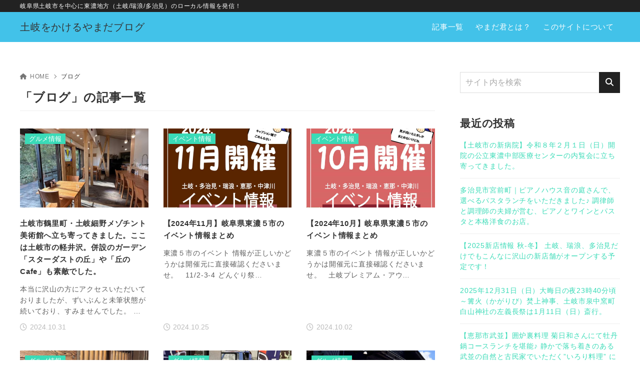

--- FILE ---
content_type: text/html; charset=UTF-8
request_url: https://tokioxyamada.jp/blog/page/3
body_size: 31485
content:
<!doctype html>
<html dir="ltr" lang="ja" prefix="og: https://ogp.me/ns#" class="noJS">
<head>
	<meta charset="UTF-8">
			<meta name="description" content="「ブログ」の記事一覧です。">
		<meta name="viewport" content="width=device-width, initial-scale=1, shrink-to-fit=no">
	<link rel="canonical" href="https://tokioxyamada.jp/blog" />
					<meta property="og:locale" content="ja_JP">
			<meta property="og:site_name" content="土岐をかけるやまだブログ">
			<meta property="og:type" content="article">
			<meta property="og:title" content="「ブログ」の記事一覧">
			<meta property="og:url" content="https://tokioxyamada.jp/blog">
			<meta property="og:description" content="「ブログ」の記事一覧です。">
			<meta property="og:image" content="https://tokioxyamada.jp/toki-yamada/wp-content/themes/xwrite/assets/img/ogp.png">
			<meta name="twitter:card" content="summary_large_image">
			<title>ブログ｜土岐をかけるやまだブログ - Part 3</title>

		<!-- All in One SEO 4.9.3 - aioseo.com -->
	<meta name="robots" content="noindex, nofollow, max-image-preview:large" />
	<meta name="google-site-verification" content="MGBz0HNYS6VkeZQ7iel6m0xHl63y-5f11JAacs9D_mU" />
	<link rel="canonical" href="https://tokioxyamada.jp/blog/page/3" />
	<link rel="prev" href="https://tokioxyamada.jp/blog/page/2" />
	<link rel="next" href="https://tokioxyamada.jp/blog/page/4" />
	<meta name="generator" content="All in One SEO (AIOSEO) 4.9.3" />
		<script type="application/ld+json" class="aioseo-schema">
			{"@context":"https:\/\/schema.org","@graph":[{"@type":"BreadcrumbList","@id":"https:\/\/tokioxyamada.jp\/blog\/page\/3#breadcrumblist","itemListElement":[{"@type":"ListItem","@id":"https:\/\/tokioxyamada.jp#listItem","position":1,"name":"\u30db\u30fc\u30e0","item":"https:\/\/tokioxyamada.jp","nextItem":{"@type":"ListItem","@id":"https:\/\/tokioxyamada.jp\/blog#listItem","name":"\u30d6\u30ed\u30b0"}},{"@type":"ListItem","@id":"https:\/\/tokioxyamada.jp\/blog#listItem","position":2,"name":"\u30d6\u30ed\u30b0","item":"https:\/\/tokioxyamada.jp\/blog","nextItem":{"@type":"ListItem","@id":"https:\/\/tokioxyamada.jp\/blog\/page\/3#listItem","name":"\u30da\u30fc\u30b8 3"},"previousItem":{"@type":"ListItem","@id":"https:\/\/tokioxyamada.jp#listItem","name":"\u30db\u30fc\u30e0"}},{"@type":"ListItem","@id":"https:\/\/tokioxyamada.jp\/blog\/page\/3#listItem","position":3,"name":"\u30da\u30fc\u30b8 3","previousItem":{"@type":"ListItem","@id":"https:\/\/tokioxyamada.jp\/blog#listItem","name":"\u30d6\u30ed\u30b0"}}]},{"@type":"CollectionPage","@id":"https:\/\/tokioxyamada.jp\/blog\/page\/3#collectionpage","url":"https:\/\/tokioxyamada.jp\/blog\/page\/3","name":"\u30d6\u30ed\u30b0\uff5c\u571f\u5c90\u3092\u304b\u3051\u308b\u3084\u307e\u3060\u30d6\u30ed\u30b0 - Part 3","inLanguage":"ja","isPartOf":{"@id":"https:\/\/tokioxyamada.jp\/#website"},"breadcrumb":{"@id":"https:\/\/tokioxyamada.jp\/blog\/page\/3#breadcrumblist"}},{"@type":"Person","@id":"https:\/\/tokioxyamada.jp\/#person","name":"\u3084\u307e\u3060\u304f\u3093"},{"@type":"WebSite","@id":"https:\/\/tokioxyamada.jp\/#website","url":"https:\/\/tokioxyamada.jp\/","name":"\u571f\u5c90\u3092\u99c6\u3051\u308b\u3084\u307e\u3060","description":"\u5c90\u961c\u770c\u571f\u5c90\u5e02\u3092\u4e2d\u5fc3\u306b\u6771\u6fc3\u5730\u65b9\uff08\u571f\u5c90\/\u745e\u6d6a\/\u591a\u6cbb\u898b\uff09\u306e\u30ed\u30fc\u30ab\u30eb\u60c5\u5831\u3092\u767a\u4fe1\uff01","inLanguage":"ja","publisher":{"@id":"https:\/\/tokioxyamada.jp\/#person"}}]}
		</script>
		<!-- All in One SEO -->

<!-- Jetpack Site Verification Tags -->
<link rel='dns-prefetch' href='//static.addtoany.com' />
<link rel='dns-prefetch' href='//www.googletagmanager.com' />
<link rel='dns-prefetch' href='//stats.wp.com' />
<link rel='preconnect' href='//c0.wp.com' />
<link rel='preconnect' href='//i0.wp.com' />
<link rel="alternate" type="application/rss+xml" title="土岐をかけるやまだブログ &raquo; フィード" href="https://tokioxyamada.jp/feed" />
<link rel="alternate" type="application/rss+xml" title="土岐をかけるやまだブログ &raquo; コメントフィード" href="https://tokioxyamada.jp/comments/feed" />
<link rel="alternate" type="application/rss+xml" title="土岐をかけるやまだブログ &raquo; ブログ カテゴリーのフィード" href="https://tokioxyamada.jp/blog/feed" />
<style id='wp-img-auto-sizes-contain-inline-css'>
img:is([sizes=auto i],[sizes^="auto," i]){contain-intrinsic-size:3000px 1500px}
/*# sourceURL=wp-img-auto-sizes-contain-inline-css */
</style>
<style id='wp-block-library-inline-css'>
:root{--wp-block-synced-color:#7a00df;--wp-block-synced-color--rgb:122,0,223;--wp-bound-block-color:var(--wp-block-synced-color);--wp-editor-canvas-background:#ddd;--wp-admin-theme-color:#007cba;--wp-admin-theme-color--rgb:0,124,186;--wp-admin-theme-color-darker-10:#006ba1;--wp-admin-theme-color-darker-10--rgb:0,107,160.5;--wp-admin-theme-color-darker-20:#005a87;--wp-admin-theme-color-darker-20--rgb:0,90,135;--wp-admin-border-width-focus:2px}@media (min-resolution:192dpi){:root{--wp-admin-border-width-focus:1.5px}}.wp-element-button{cursor:pointer}:root .has-very-light-gray-background-color{background-color:#eee}:root .has-very-dark-gray-background-color{background-color:#313131}:root .has-very-light-gray-color{color:#eee}:root .has-very-dark-gray-color{color:#313131}:root .has-vivid-green-cyan-to-vivid-cyan-blue-gradient-background{background:linear-gradient(135deg,#00d084,#0693e3)}:root .has-purple-crush-gradient-background{background:linear-gradient(135deg,#34e2e4,#4721fb 50%,#ab1dfe)}:root .has-hazy-dawn-gradient-background{background:linear-gradient(135deg,#faaca8,#dad0ec)}:root .has-subdued-olive-gradient-background{background:linear-gradient(135deg,#fafae1,#67a671)}:root .has-atomic-cream-gradient-background{background:linear-gradient(135deg,#fdd79a,#004a59)}:root .has-nightshade-gradient-background{background:linear-gradient(135deg,#330968,#31cdcf)}:root .has-midnight-gradient-background{background:linear-gradient(135deg,#020381,#2874fc)}:root{--wp--preset--font-size--normal:16px;--wp--preset--font-size--huge:42px}.has-regular-font-size{font-size:1em}.has-larger-font-size{font-size:2.625em}.has-normal-font-size{font-size:var(--wp--preset--font-size--normal)}.has-huge-font-size{font-size:var(--wp--preset--font-size--huge)}.has-text-align-center{text-align:center}.has-text-align-left{text-align:left}.has-text-align-right{text-align:right}.has-fit-text{white-space:nowrap!important}#end-resizable-editor-section{display:none}.aligncenter{clear:both}.items-justified-left{justify-content:flex-start}.items-justified-center{justify-content:center}.items-justified-right{justify-content:flex-end}.items-justified-space-between{justify-content:space-between}.screen-reader-text{border:0;clip-path:inset(50%);height:1px;margin:-1px;overflow:hidden;padding:0;position:absolute;width:1px;word-wrap:normal!important}.screen-reader-text:focus{background-color:#ddd;clip-path:none;color:#444;display:block;font-size:1em;height:auto;left:5px;line-height:normal;padding:15px 23px 14px;text-decoration:none;top:5px;width:auto;z-index:100000}html :where(.has-border-color){border-style:solid}html :where([style*=border-top-color]){border-top-style:solid}html :where([style*=border-right-color]){border-right-style:solid}html :where([style*=border-bottom-color]){border-bottom-style:solid}html :where([style*=border-left-color]){border-left-style:solid}html :where([style*=border-width]){border-style:solid}html :where([style*=border-top-width]){border-top-style:solid}html :where([style*=border-right-width]){border-right-style:solid}html :where([style*=border-bottom-width]){border-bottom-style:solid}html :where([style*=border-left-width]){border-left-style:solid}html :where(img[class*=wp-image-]){height:auto;max-width:100%}:where(figure){margin:0 0 1em}html :where(.is-position-sticky){--wp-admin--admin-bar--position-offset:var(--wp-admin--admin-bar--height,0px)}@media screen and (max-width:600px){html :where(.is-position-sticky){--wp-admin--admin-bar--position-offset:0px}}

/*# sourceURL=wp-block-library-inline-css */
</style><style id='wp-block-image-inline-css'>
.wp-block-image>a,.wp-block-image>figure>a{display:inline-block}.wp-block-image img{box-sizing:border-box;height:auto;max-width:100%;vertical-align:bottom}@media not (prefers-reduced-motion){.wp-block-image img.hide{visibility:hidden}.wp-block-image img.show{animation:show-content-image .4s}}.wp-block-image[style*=border-radius] img,.wp-block-image[style*=border-radius]>a{border-radius:inherit}.wp-block-image.has-custom-border img{box-sizing:border-box}.wp-block-image.aligncenter{text-align:center}.wp-block-image.alignfull>a,.wp-block-image.alignwide>a{width:100%}.wp-block-image.alignfull img,.wp-block-image.alignwide img{height:auto;width:100%}.wp-block-image .aligncenter,.wp-block-image .alignleft,.wp-block-image .alignright,.wp-block-image.aligncenter,.wp-block-image.alignleft,.wp-block-image.alignright{display:table}.wp-block-image .aligncenter>figcaption,.wp-block-image .alignleft>figcaption,.wp-block-image .alignright>figcaption,.wp-block-image.aligncenter>figcaption,.wp-block-image.alignleft>figcaption,.wp-block-image.alignright>figcaption{caption-side:bottom;display:table-caption}.wp-block-image .alignleft{float:left;margin:.5em 1em .5em 0}.wp-block-image .alignright{float:right;margin:.5em 0 .5em 1em}.wp-block-image .aligncenter{margin-left:auto;margin-right:auto}.wp-block-image :where(figcaption){margin-bottom:1em;margin-top:.5em}.wp-block-image.is-style-circle-mask img{border-radius:9999px}@supports ((-webkit-mask-image:none) or (mask-image:none)) or (-webkit-mask-image:none){.wp-block-image.is-style-circle-mask img{border-radius:0;-webkit-mask-image:url('data:image/svg+xml;utf8,<svg viewBox="0 0 100 100" xmlns="http://www.w3.org/2000/svg"><circle cx="50" cy="50" r="50"/></svg>');mask-image:url('data:image/svg+xml;utf8,<svg viewBox="0 0 100 100" xmlns="http://www.w3.org/2000/svg"><circle cx="50" cy="50" r="50"/></svg>');mask-mode:alpha;-webkit-mask-position:center;mask-position:center;-webkit-mask-repeat:no-repeat;mask-repeat:no-repeat;-webkit-mask-size:contain;mask-size:contain}}:root :where(.wp-block-image.is-style-rounded img,.wp-block-image .is-style-rounded img){border-radius:9999px}.wp-block-image figure{margin:0}.wp-lightbox-container{display:flex;flex-direction:column;position:relative}.wp-lightbox-container img{cursor:zoom-in}.wp-lightbox-container img:hover+button{opacity:1}.wp-lightbox-container button{align-items:center;backdrop-filter:blur(16px) saturate(180%);background-color:#5a5a5a40;border:none;border-radius:4px;cursor:zoom-in;display:flex;height:20px;justify-content:center;opacity:0;padding:0;position:absolute;right:16px;text-align:center;top:16px;width:20px;z-index:100}@media not (prefers-reduced-motion){.wp-lightbox-container button{transition:opacity .2s ease}}.wp-lightbox-container button:focus-visible{outline:3px auto #5a5a5a40;outline:3px auto -webkit-focus-ring-color;outline-offset:3px}.wp-lightbox-container button:hover{cursor:pointer;opacity:1}.wp-lightbox-container button:focus{opacity:1}.wp-lightbox-container button:focus,.wp-lightbox-container button:hover,.wp-lightbox-container button:not(:hover):not(:active):not(.has-background){background-color:#5a5a5a40;border:none}.wp-lightbox-overlay{box-sizing:border-box;cursor:zoom-out;height:100vh;left:0;overflow:hidden;position:fixed;top:0;visibility:hidden;width:100%;z-index:100000}.wp-lightbox-overlay .close-button{align-items:center;cursor:pointer;display:flex;justify-content:center;min-height:40px;min-width:40px;padding:0;position:absolute;right:calc(env(safe-area-inset-right) + 16px);top:calc(env(safe-area-inset-top) + 16px);z-index:5000000}.wp-lightbox-overlay .close-button:focus,.wp-lightbox-overlay .close-button:hover,.wp-lightbox-overlay .close-button:not(:hover):not(:active):not(.has-background){background:none;border:none}.wp-lightbox-overlay .lightbox-image-container{height:var(--wp--lightbox-container-height);left:50%;overflow:hidden;position:absolute;top:50%;transform:translate(-50%,-50%);transform-origin:top left;width:var(--wp--lightbox-container-width);z-index:9999999999}.wp-lightbox-overlay .wp-block-image{align-items:center;box-sizing:border-box;display:flex;height:100%;justify-content:center;margin:0;position:relative;transform-origin:0 0;width:100%;z-index:3000000}.wp-lightbox-overlay .wp-block-image img{height:var(--wp--lightbox-image-height);min-height:var(--wp--lightbox-image-height);min-width:var(--wp--lightbox-image-width);width:var(--wp--lightbox-image-width)}.wp-lightbox-overlay .wp-block-image figcaption{display:none}.wp-lightbox-overlay button{background:none;border:none}.wp-lightbox-overlay .scrim{background-color:#fff;height:100%;opacity:.9;position:absolute;width:100%;z-index:2000000}.wp-lightbox-overlay.active{visibility:visible}@media not (prefers-reduced-motion){.wp-lightbox-overlay.active{animation:turn-on-visibility .25s both}.wp-lightbox-overlay.active img{animation:turn-on-visibility .35s both}.wp-lightbox-overlay.show-closing-animation:not(.active){animation:turn-off-visibility .35s both}.wp-lightbox-overlay.show-closing-animation:not(.active) img{animation:turn-off-visibility .25s both}.wp-lightbox-overlay.zoom.active{animation:none;opacity:1;visibility:visible}.wp-lightbox-overlay.zoom.active .lightbox-image-container{animation:lightbox-zoom-in .4s}.wp-lightbox-overlay.zoom.active .lightbox-image-container img{animation:none}.wp-lightbox-overlay.zoom.active .scrim{animation:turn-on-visibility .4s forwards}.wp-lightbox-overlay.zoom.show-closing-animation:not(.active){animation:none}.wp-lightbox-overlay.zoom.show-closing-animation:not(.active) .lightbox-image-container{animation:lightbox-zoom-out .4s}.wp-lightbox-overlay.zoom.show-closing-animation:not(.active) .lightbox-image-container img{animation:none}.wp-lightbox-overlay.zoom.show-closing-animation:not(.active) .scrim{animation:turn-off-visibility .4s forwards}}@keyframes show-content-image{0%{visibility:hidden}99%{visibility:hidden}to{visibility:visible}}@keyframes turn-on-visibility{0%{opacity:0}to{opacity:1}}@keyframes turn-off-visibility{0%{opacity:1;visibility:visible}99%{opacity:0;visibility:visible}to{opacity:0;visibility:hidden}}@keyframes lightbox-zoom-in{0%{transform:translate(calc((-100vw + var(--wp--lightbox-scrollbar-width))/2 + var(--wp--lightbox-initial-left-position)),calc(-50vh + var(--wp--lightbox-initial-top-position))) scale(var(--wp--lightbox-scale))}to{transform:translate(-50%,-50%) scale(1)}}@keyframes lightbox-zoom-out{0%{transform:translate(-50%,-50%) scale(1);visibility:visible}99%{visibility:visible}to{transform:translate(calc((-100vw + var(--wp--lightbox-scrollbar-width))/2 + var(--wp--lightbox-initial-left-position)),calc(-50vh + var(--wp--lightbox-initial-top-position))) scale(var(--wp--lightbox-scale));visibility:hidden}}
/*# sourceURL=https://c0.wp.com/c/6.9/wp-includes/blocks/image/style.min.css */
</style>
<style id='wp-block-search-inline-css'>
.wp-block-search__button{margin-left:10px;word-break:normal}.wp-block-search__button.has-icon{line-height:0}.wp-block-search__button svg{height:1.25em;min-height:24px;min-width:24px;width:1.25em;fill:currentColor;vertical-align:text-bottom}:where(.wp-block-search__button){border:1px solid #ccc;padding:6px 10px}.wp-block-search__inside-wrapper{display:flex;flex:auto;flex-wrap:nowrap;max-width:100%}.wp-block-search__label{width:100%}.wp-block-search.wp-block-search__button-only .wp-block-search__button{box-sizing:border-box;display:flex;flex-shrink:0;justify-content:center;margin-left:0;max-width:100%}.wp-block-search.wp-block-search__button-only .wp-block-search__inside-wrapper{min-width:0!important;transition-property:width}.wp-block-search.wp-block-search__button-only .wp-block-search__input{flex-basis:100%;transition-duration:.3s}.wp-block-search.wp-block-search__button-only.wp-block-search__searchfield-hidden,.wp-block-search.wp-block-search__button-only.wp-block-search__searchfield-hidden .wp-block-search__inside-wrapper{overflow:hidden}.wp-block-search.wp-block-search__button-only.wp-block-search__searchfield-hidden .wp-block-search__input{border-left-width:0!important;border-right-width:0!important;flex-basis:0;flex-grow:0;margin:0;min-width:0!important;padding-left:0!important;padding-right:0!important;width:0!important}:where(.wp-block-search__input){appearance:none;border:1px solid #949494;flex-grow:1;font-family:inherit;font-size:inherit;font-style:inherit;font-weight:inherit;letter-spacing:inherit;line-height:inherit;margin-left:0;margin-right:0;min-width:3rem;padding:8px;text-decoration:unset!important;text-transform:inherit}:where(.wp-block-search__button-inside .wp-block-search__inside-wrapper){background-color:#fff;border:1px solid #949494;box-sizing:border-box;padding:4px}:where(.wp-block-search__button-inside .wp-block-search__inside-wrapper) .wp-block-search__input{border:none;border-radius:0;padding:0 4px}:where(.wp-block-search__button-inside .wp-block-search__inside-wrapper) .wp-block-search__input:focus{outline:none}:where(.wp-block-search__button-inside .wp-block-search__inside-wrapper) :where(.wp-block-search__button){padding:4px 8px}.wp-block-search.aligncenter .wp-block-search__inside-wrapper{margin:auto}.wp-block[data-align=right] .wp-block-search.wp-block-search__button-only .wp-block-search__inside-wrapper{float:right}
/*# sourceURL=https://c0.wp.com/c/6.9/wp-includes/blocks/search/style.min.css */
</style>
<style id='wp-block-tag-cloud-inline-css'>
.wp-block-tag-cloud{box-sizing:border-box}.wp-block-tag-cloud.aligncenter{justify-content:center;text-align:center}.wp-block-tag-cloud a{display:inline-block;margin-right:5px}.wp-block-tag-cloud span{display:inline-block;margin-left:5px;text-decoration:none}:root :where(.wp-block-tag-cloud.is-style-outline){display:flex;flex-wrap:wrap;gap:1ch}:root :where(.wp-block-tag-cloud.is-style-outline a){border:1px solid;font-size:unset!important;margin-right:0;padding:1ch 2ch;text-decoration:none!important}
/*# sourceURL=https://c0.wp.com/c/6.9/wp-includes/blocks/tag-cloud/style.min.css */
</style>
<style id='global-styles-inline-css'>
:root{--wp--preset--aspect-ratio--square: 1;--wp--preset--aspect-ratio--4-3: 4/3;--wp--preset--aspect-ratio--3-4: 3/4;--wp--preset--aspect-ratio--3-2: 3/2;--wp--preset--aspect-ratio--2-3: 2/3;--wp--preset--aspect-ratio--16-9: 16/9;--wp--preset--aspect-ratio--9-16: 9/16;--wp--preset--color--black: #000000;--wp--preset--color--cyan-bluish-gray: #abb8c3;--wp--preset--color--white: #ffffff;--wp--preset--color--pale-pink: #f78da7;--wp--preset--color--vivid-red: #cf2e2e;--wp--preset--color--luminous-vivid-orange: #ff6900;--wp--preset--color--luminous-vivid-amber: #fcb900;--wp--preset--color--light-green-cyan: #7bdcb5;--wp--preset--color--vivid-green-cyan: #00d084;--wp--preset--color--pale-cyan-blue: #8ed1fc;--wp--preset--color--vivid-cyan-blue: #0693e3;--wp--preset--color--vivid-purple: #9b51e0;--wp--preset--color--xw-key: #222222;--wp--preset--color--xw-point: #3adbb7;--wp--preset--color--xw-txt: #333333;--wp--preset--color--xw-link: #3adbb7;--wp--preset--color--xw-background-red: #fefafb;--wp--preset--color--xw-background-yellow: #fffdfb;--wp--preset--color--xw-background-green: #fbfdf9;--wp--preset--color--xw-background-blue: #fdfeff;--wp--preset--color--xw-background-gray: #f9f9f9;--wp--preset--color--xw-background-white: #ffffff;--wp--preset--color--xw-pastel-red: #fbbfb5;--wp--preset--color--xw-pastel-yellow: #fcee9e;--wp--preset--color--xw-pastel-green: #d1f2dd;--wp--preset--color--xw-pastel-blue: #bae8f9;--wp--preset--color--xw-accent-red: #f78080;--wp--preset--color--xw-accent-yellow: #f7ac50;--wp--preset--color--xw-accent-green: #87cf3f;--wp--preset--color--xw-accent-blue: #4c93e3;--wp--preset--color--xw-accent-gray: #a1a1a1;--wp--preset--color--xw-vivid-red: #cf2e2e;--wp--preset--color--xw-vivid-orange: #ff6900;--wp--preset--color--xw-vivid-amber: #fcb900;--wp--preset--color--xw-vivid-green: #00d084;--wp--preset--color--xw-vivid-purple: #9b51e0;--wp--preset--color--xw-dark-red: #680d22;--wp--preset--color--xw-dark-yellow: #683900;--wp--preset--color--xw-dark-green: #325014;--wp--preset--color--xw-dark-blue: #0f3159;--wp--preset--color--xw-dark-gray: #333333;--wp--preset--gradient--vivid-cyan-blue-to-vivid-purple: linear-gradient(135deg,rgb(6,147,227) 0%,rgb(155,81,224) 100%);--wp--preset--gradient--light-green-cyan-to-vivid-green-cyan: linear-gradient(135deg,rgb(122,220,180) 0%,rgb(0,208,130) 100%);--wp--preset--gradient--luminous-vivid-amber-to-luminous-vivid-orange: linear-gradient(135deg,rgb(252,185,0) 0%,rgb(255,105,0) 100%);--wp--preset--gradient--luminous-vivid-orange-to-vivid-red: linear-gradient(135deg,rgb(255,105,0) 0%,rgb(207,46,46) 100%);--wp--preset--gradient--very-light-gray-to-cyan-bluish-gray: linear-gradient(135deg,rgb(238,238,238) 0%,rgb(169,184,195) 100%);--wp--preset--gradient--cool-to-warm-spectrum: linear-gradient(135deg,rgb(74,234,220) 0%,rgb(151,120,209) 20%,rgb(207,42,186) 40%,rgb(238,44,130) 60%,rgb(251,105,98) 80%,rgb(254,248,76) 100%);--wp--preset--gradient--blush-light-purple: linear-gradient(135deg,rgb(255,206,236) 0%,rgb(152,150,240) 100%);--wp--preset--gradient--blush-bordeaux: linear-gradient(135deg,rgb(254,205,165) 0%,rgb(254,45,45) 50%,rgb(107,0,62) 100%);--wp--preset--gradient--luminous-dusk: linear-gradient(135deg,rgb(255,203,112) 0%,rgb(199,81,192) 50%,rgb(65,88,208) 100%);--wp--preset--gradient--pale-ocean: linear-gradient(135deg,rgb(255,245,203) 0%,rgb(182,227,212) 50%,rgb(51,167,181) 100%);--wp--preset--gradient--electric-grass: linear-gradient(135deg,rgb(202,248,128) 0%,rgb(113,206,126) 100%);--wp--preset--gradient--midnight: linear-gradient(135deg,rgb(2,3,129) 0%,rgb(40,116,252) 100%);--wp--preset--font-size--small: 13px;--wp--preset--font-size--medium: 20px;--wp--preset--font-size--large: 36px;--wp--preset--font-size--x-large: 42px;--wp--preset--spacing--20: 0.44rem;--wp--preset--spacing--30: 0.67rem;--wp--preset--spacing--40: 1rem;--wp--preset--spacing--50: 1.5rem;--wp--preset--spacing--60: 2.25rem;--wp--preset--spacing--70: 3.38rem;--wp--preset--spacing--80: 5.06rem;--wp--preset--shadow--natural: 6px 6px 9px rgba(0, 0, 0, 0.2);--wp--preset--shadow--deep: 12px 12px 50px rgba(0, 0, 0, 0.4);--wp--preset--shadow--sharp: 6px 6px 0px rgba(0, 0, 0, 0.2);--wp--preset--shadow--outlined: 6px 6px 0px -3px rgb(255, 255, 255), 6px 6px rgb(0, 0, 0);--wp--preset--shadow--crisp: 6px 6px 0px rgb(0, 0, 0);}:where(.is-layout-flex){gap: 0.5em;}:where(.is-layout-grid){gap: 0.5em;}body .is-layout-flex{display: flex;}.is-layout-flex{flex-wrap: wrap;align-items: center;}.is-layout-flex > :is(*, div){margin: 0;}body .is-layout-grid{display: grid;}.is-layout-grid > :is(*, div){margin: 0;}:where(.wp-block-columns.is-layout-flex){gap: 2em;}:where(.wp-block-columns.is-layout-grid){gap: 2em;}:where(.wp-block-post-template.is-layout-flex){gap: 1.25em;}:where(.wp-block-post-template.is-layout-grid){gap: 1.25em;}.has-black-color{color: var(--wp--preset--color--black) !important;}.has-cyan-bluish-gray-color{color: var(--wp--preset--color--cyan-bluish-gray) !important;}.has-white-color{color: var(--wp--preset--color--white) !important;}.has-pale-pink-color{color: var(--wp--preset--color--pale-pink) !important;}.has-vivid-red-color{color: var(--wp--preset--color--vivid-red) !important;}.has-luminous-vivid-orange-color{color: var(--wp--preset--color--luminous-vivid-orange) !important;}.has-luminous-vivid-amber-color{color: var(--wp--preset--color--luminous-vivid-amber) !important;}.has-light-green-cyan-color{color: var(--wp--preset--color--light-green-cyan) !important;}.has-vivid-green-cyan-color{color: var(--wp--preset--color--vivid-green-cyan) !important;}.has-pale-cyan-blue-color{color: var(--wp--preset--color--pale-cyan-blue) !important;}.has-vivid-cyan-blue-color{color: var(--wp--preset--color--vivid-cyan-blue) !important;}.has-vivid-purple-color{color: var(--wp--preset--color--vivid-purple) !important;}.has-xw-key-color{color: var(--wp--preset--color--xw-key) !important;}.has-xw-point-color{color: var(--wp--preset--color--xw-point) !important;}.has-xw-txt-color{color: var(--wp--preset--color--xw-txt) !important;}.has-xw-link-color{color: var(--wp--preset--color--xw-link) !important;}.has-xw-background-red-color{color: var(--wp--preset--color--xw-background-red) !important;}.has-xw-background-yellow-color{color: var(--wp--preset--color--xw-background-yellow) !important;}.has-xw-background-green-color{color: var(--wp--preset--color--xw-background-green) !important;}.has-xw-background-blue-color{color: var(--wp--preset--color--xw-background-blue) !important;}.has-xw-background-gray-color{color: var(--wp--preset--color--xw-background-gray) !important;}.has-xw-background-white-color{color: var(--wp--preset--color--xw-background-white) !important;}.has-xw-pastel-red-color{color: var(--wp--preset--color--xw-pastel-red) !important;}.has-xw-pastel-yellow-color{color: var(--wp--preset--color--xw-pastel-yellow) !important;}.has-xw-pastel-green-color{color: var(--wp--preset--color--xw-pastel-green) !important;}.has-xw-pastel-blue-color{color: var(--wp--preset--color--xw-pastel-blue) !important;}.has-xw-accent-red-color{color: var(--wp--preset--color--xw-accent-red) !important;}.has-xw-accent-yellow-color{color: var(--wp--preset--color--xw-accent-yellow) !important;}.has-xw-accent-green-color{color: var(--wp--preset--color--xw-accent-green) !important;}.has-xw-accent-blue-color{color: var(--wp--preset--color--xw-accent-blue) !important;}.has-xw-accent-gray-color{color: var(--wp--preset--color--xw-accent-gray) !important;}.has-xw-vivid-red-color{color: var(--wp--preset--color--xw-vivid-red) !important;}.has-xw-vivid-orange-color{color: var(--wp--preset--color--xw-vivid-orange) !important;}.has-xw-vivid-amber-color{color: var(--wp--preset--color--xw-vivid-amber) !important;}.has-xw-vivid-green-color{color: var(--wp--preset--color--xw-vivid-green) !important;}.has-xw-vivid-purple-color{color: var(--wp--preset--color--xw-vivid-purple) !important;}.has-xw-dark-red-color{color: var(--wp--preset--color--xw-dark-red) !important;}.has-xw-dark-yellow-color{color: var(--wp--preset--color--xw-dark-yellow) !important;}.has-xw-dark-green-color{color: var(--wp--preset--color--xw-dark-green) !important;}.has-xw-dark-blue-color{color: var(--wp--preset--color--xw-dark-blue) !important;}.has-xw-dark-gray-color{color: var(--wp--preset--color--xw-dark-gray) !important;}.has-black-background-color{background-color: var(--wp--preset--color--black) !important;}.has-cyan-bluish-gray-background-color{background-color: var(--wp--preset--color--cyan-bluish-gray) !important;}.has-white-background-color{background-color: var(--wp--preset--color--white) !important;}.has-pale-pink-background-color{background-color: var(--wp--preset--color--pale-pink) !important;}.has-vivid-red-background-color{background-color: var(--wp--preset--color--vivid-red) !important;}.has-luminous-vivid-orange-background-color{background-color: var(--wp--preset--color--luminous-vivid-orange) !important;}.has-luminous-vivid-amber-background-color{background-color: var(--wp--preset--color--luminous-vivid-amber) !important;}.has-light-green-cyan-background-color{background-color: var(--wp--preset--color--light-green-cyan) !important;}.has-vivid-green-cyan-background-color{background-color: var(--wp--preset--color--vivid-green-cyan) !important;}.has-pale-cyan-blue-background-color{background-color: var(--wp--preset--color--pale-cyan-blue) !important;}.has-vivid-cyan-blue-background-color{background-color: var(--wp--preset--color--vivid-cyan-blue) !important;}.has-vivid-purple-background-color{background-color: var(--wp--preset--color--vivid-purple) !important;}.has-xw-key-background-color{background-color: var(--wp--preset--color--xw-key) !important;}.has-xw-point-background-color{background-color: var(--wp--preset--color--xw-point) !important;}.has-xw-txt-background-color{background-color: var(--wp--preset--color--xw-txt) !important;}.has-xw-link-background-color{background-color: var(--wp--preset--color--xw-link) !important;}.has-xw-background-red-background-color{background-color: var(--wp--preset--color--xw-background-red) !important;}.has-xw-background-yellow-background-color{background-color: var(--wp--preset--color--xw-background-yellow) !important;}.has-xw-background-green-background-color{background-color: var(--wp--preset--color--xw-background-green) !important;}.has-xw-background-blue-background-color{background-color: var(--wp--preset--color--xw-background-blue) !important;}.has-xw-background-gray-background-color{background-color: var(--wp--preset--color--xw-background-gray) !important;}.has-xw-background-white-background-color{background-color: var(--wp--preset--color--xw-background-white) !important;}.has-xw-pastel-red-background-color{background-color: var(--wp--preset--color--xw-pastel-red) !important;}.has-xw-pastel-yellow-background-color{background-color: var(--wp--preset--color--xw-pastel-yellow) !important;}.has-xw-pastel-green-background-color{background-color: var(--wp--preset--color--xw-pastel-green) !important;}.has-xw-pastel-blue-background-color{background-color: var(--wp--preset--color--xw-pastel-blue) !important;}.has-xw-accent-red-background-color{background-color: var(--wp--preset--color--xw-accent-red) !important;}.has-xw-accent-yellow-background-color{background-color: var(--wp--preset--color--xw-accent-yellow) !important;}.has-xw-accent-green-background-color{background-color: var(--wp--preset--color--xw-accent-green) !important;}.has-xw-accent-blue-background-color{background-color: var(--wp--preset--color--xw-accent-blue) !important;}.has-xw-accent-gray-background-color{background-color: var(--wp--preset--color--xw-accent-gray) !important;}.has-xw-vivid-red-background-color{background-color: var(--wp--preset--color--xw-vivid-red) !important;}.has-xw-vivid-orange-background-color{background-color: var(--wp--preset--color--xw-vivid-orange) !important;}.has-xw-vivid-amber-background-color{background-color: var(--wp--preset--color--xw-vivid-amber) !important;}.has-xw-vivid-green-background-color{background-color: var(--wp--preset--color--xw-vivid-green) !important;}.has-xw-vivid-purple-background-color{background-color: var(--wp--preset--color--xw-vivid-purple) !important;}.has-xw-dark-red-background-color{background-color: var(--wp--preset--color--xw-dark-red) !important;}.has-xw-dark-yellow-background-color{background-color: var(--wp--preset--color--xw-dark-yellow) !important;}.has-xw-dark-green-background-color{background-color: var(--wp--preset--color--xw-dark-green) !important;}.has-xw-dark-blue-background-color{background-color: var(--wp--preset--color--xw-dark-blue) !important;}.has-xw-dark-gray-background-color{background-color: var(--wp--preset--color--xw-dark-gray) !important;}.has-black-border-color{border-color: var(--wp--preset--color--black) !important;}.has-cyan-bluish-gray-border-color{border-color: var(--wp--preset--color--cyan-bluish-gray) !important;}.has-white-border-color{border-color: var(--wp--preset--color--white) !important;}.has-pale-pink-border-color{border-color: var(--wp--preset--color--pale-pink) !important;}.has-vivid-red-border-color{border-color: var(--wp--preset--color--vivid-red) !important;}.has-luminous-vivid-orange-border-color{border-color: var(--wp--preset--color--luminous-vivid-orange) !important;}.has-luminous-vivid-amber-border-color{border-color: var(--wp--preset--color--luminous-vivid-amber) !important;}.has-light-green-cyan-border-color{border-color: var(--wp--preset--color--light-green-cyan) !important;}.has-vivid-green-cyan-border-color{border-color: var(--wp--preset--color--vivid-green-cyan) !important;}.has-pale-cyan-blue-border-color{border-color: var(--wp--preset--color--pale-cyan-blue) !important;}.has-vivid-cyan-blue-border-color{border-color: var(--wp--preset--color--vivid-cyan-blue) !important;}.has-vivid-purple-border-color{border-color: var(--wp--preset--color--vivid-purple) !important;}.has-xw-key-border-color{border-color: var(--wp--preset--color--xw-key) !important;}.has-xw-point-border-color{border-color: var(--wp--preset--color--xw-point) !important;}.has-xw-txt-border-color{border-color: var(--wp--preset--color--xw-txt) !important;}.has-xw-link-border-color{border-color: var(--wp--preset--color--xw-link) !important;}.has-xw-background-red-border-color{border-color: var(--wp--preset--color--xw-background-red) !important;}.has-xw-background-yellow-border-color{border-color: var(--wp--preset--color--xw-background-yellow) !important;}.has-xw-background-green-border-color{border-color: var(--wp--preset--color--xw-background-green) !important;}.has-xw-background-blue-border-color{border-color: var(--wp--preset--color--xw-background-blue) !important;}.has-xw-background-gray-border-color{border-color: var(--wp--preset--color--xw-background-gray) !important;}.has-xw-background-white-border-color{border-color: var(--wp--preset--color--xw-background-white) !important;}.has-xw-pastel-red-border-color{border-color: var(--wp--preset--color--xw-pastel-red) !important;}.has-xw-pastel-yellow-border-color{border-color: var(--wp--preset--color--xw-pastel-yellow) !important;}.has-xw-pastel-green-border-color{border-color: var(--wp--preset--color--xw-pastel-green) !important;}.has-xw-pastel-blue-border-color{border-color: var(--wp--preset--color--xw-pastel-blue) !important;}.has-xw-accent-red-border-color{border-color: var(--wp--preset--color--xw-accent-red) !important;}.has-xw-accent-yellow-border-color{border-color: var(--wp--preset--color--xw-accent-yellow) !important;}.has-xw-accent-green-border-color{border-color: var(--wp--preset--color--xw-accent-green) !important;}.has-xw-accent-blue-border-color{border-color: var(--wp--preset--color--xw-accent-blue) !important;}.has-xw-accent-gray-border-color{border-color: var(--wp--preset--color--xw-accent-gray) !important;}.has-xw-vivid-red-border-color{border-color: var(--wp--preset--color--xw-vivid-red) !important;}.has-xw-vivid-orange-border-color{border-color: var(--wp--preset--color--xw-vivid-orange) !important;}.has-xw-vivid-amber-border-color{border-color: var(--wp--preset--color--xw-vivid-amber) !important;}.has-xw-vivid-green-border-color{border-color: var(--wp--preset--color--xw-vivid-green) !important;}.has-xw-vivid-purple-border-color{border-color: var(--wp--preset--color--xw-vivid-purple) !important;}.has-xw-dark-red-border-color{border-color: var(--wp--preset--color--xw-dark-red) !important;}.has-xw-dark-yellow-border-color{border-color: var(--wp--preset--color--xw-dark-yellow) !important;}.has-xw-dark-green-border-color{border-color: var(--wp--preset--color--xw-dark-green) !important;}.has-xw-dark-blue-border-color{border-color: var(--wp--preset--color--xw-dark-blue) !important;}.has-xw-dark-gray-border-color{border-color: var(--wp--preset--color--xw-dark-gray) !important;}.has-vivid-cyan-blue-to-vivid-purple-gradient-background{background: var(--wp--preset--gradient--vivid-cyan-blue-to-vivid-purple) !important;}.has-light-green-cyan-to-vivid-green-cyan-gradient-background{background: var(--wp--preset--gradient--light-green-cyan-to-vivid-green-cyan) !important;}.has-luminous-vivid-amber-to-luminous-vivid-orange-gradient-background{background: var(--wp--preset--gradient--luminous-vivid-amber-to-luminous-vivid-orange) !important;}.has-luminous-vivid-orange-to-vivid-red-gradient-background{background: var(--wp--preset--gradient--luminous-vivid-orange-to-vivid-red) !important;}.has-very-light-gray-to-cyan-bluish-gray-gradient-background{background: var(--wp--preset--gradient--very-light-gray-to-cyan-bluish-gray) !important;}.has-cool-to-warm-spectrum-gradient-background{background: var(--wp--preset--gradient--cool-to-warm-spectrum) !important;}.has-blush-light-purple-gradient-background{background: var(--wp--preset--gradient--blush-light-purple) !important;}.has-blush-bordeaux-gradient-background{background: var(--wp--preset--gradient--blush-bordeaux) !important;}.has-luminous-dusk-gradient-background{background: var(--wp--preset--gradient--luminous-dusk) !important;}.has-pale-ocean-gradient-background{background: var(--wp--preset--gradient--pale-ocean) !important;}.has-electric-grass-gradient-background{background: var(--wp--preset--gradient--electric-grass) !important;}.has-midnight-gradient-background{background: var(--wp--preset--gradient--midnight) !important;}.has-small-font-size{font-size: var(--wp--preset--font-size--small) !important;}.has-medium-font-size{font-size: var(--wp--preset--font-size--medium) !important;}.has-large-font-size{font-size: var(--wp--preset--font-size--large) !important;}.has-x-large-font-size{font-size: var(--wp--preset--font-size--x-large) !important;}
/*# sourceURL=global-styles-inline-css */
</style>

<style id='classic-theme-styles-inline-css'>
/*! This file is auto-generated */
.wp-block-button__link{color:#fff;background-color:#32373c;border-radius:9999px;box-shadow:none;text-decoration:none;padding:calc(.667em + 2px) calc(1.333em + 2px);font-size:1.125em}.wp-block-file__button{background:#32373c;color:#fff;text-decoration:none}
/*# sourceURL=/wp-includes/css/classic-themes.min.css */
</style>
<link rel='stylesheet' id='responsive-lightbox-swipebox-css' href='https://tokioxyamada.jp/toki-yamada/wp-content/plugins/responsive-lightbox/assets/swipebox/swipebox.min.css?ver=1.5.2' media='all' />
<link rel='stylesheet' id='xw-fontawesome-css' href='https://tokioxyamada.jp/toki-yamada/wp-content/themes/xwrite/assets/font-awesome/css/all.min.css?ver=3.0.10.1' media='all' />
<link rel='stylesheet' id='xw-icomoon-css' href='https://tokioxyamada.jp/toki-yamada/wp-content/themes/xwrite/assets/icomoon/style.css?ver=3.0.10.1' media='all' />
<link rel='stylesheet' id='xw-site-css' href='https://tokioxyamada.jp/toki-yamada/wp-content/themes/xwrite/assets/css/site.min.css?ver=3.0.10.1' media='all' />
<link rel='stylesheet' id='xw-style-css' href='https://tokioxyamada.jp/toki-yamada/wp-content/themes/xwrite/style.css?ver=3.0.10.1' media='all' />
<link rel='stylesheet' id='xw-slick-css' href='https://tokioxyamada.jp/toki-yamada/wp-content/themes/xwrite/assets/css/slick.min.css?ver=3.0.10.1' media='all' />
<link rel='stylesheet' id='xw-swiper-css' href='https://tokioxyamada.jp/toki-yamada/wp-content/themes/xwrite/assets/css/swiper.min.css?ver=3.0.10.1' media='all' />
<link rel='stylesheet' id='xw-block-style-css' href='https://tokioxyamada.jp/toki-yamada/wp-content/themes/xwrite/assets/css/block-style.min.css?ver=3.0.10.1' media='all' />
<link rel='stylesheet' id='xw-scroll-hint-css' href='https://tokioxyamada.jp/toki-yamada/wp-content/themes/xwrite/assets/css/scroll-hint.min.css?ver=3.0.10.1' media='all' />
<link rel='stylesheet' id='xw-simple-css' href='https://tokioxyamada.jp/toki-yamada/wp-content/themes/xwrite/skins/simple/css/skin.min.css?ver=3.0.10.1' media='' />
<link rel='stylesheet' id='xw-simple-style-css' href='https://tokioxyamada.jp/toki-yamada/wp-content/themes/xwrite/skins/simple/style.css?ver=3.0.10.1' media='all' />
<link rel='stylesheet' id='addtoany-css' href='https://tokioxyamada.jp/toki-yamada/wp-content/plugins/add-to-any/addtoany.min.css?ver=1.16' media='all' />
<style id='xw-custom-inline-css'>
:root {--key-color: #222222; --key-color--rgb: 34,34,34; --point-color: #3adbb7; --point-color--rgb: 58,219,183; --txt-color: #333333; --txt-color--rgb: 51,51,51; --link-color: #3adbb7; --link-color--rgb: 58,219,183; --headbg-color: #42c2e9; --headbg-color--rgb: 66,194,233; --headnav-color: #ffffff; --headnav-color--rgb: 255,255,255; --noticebg-color: #222222; --noticebg-color--rgb: 34,34,34; --noticetxt-color: #ffffff; --noticetxt-color--rgb: 255,255,255; --notice_button_text-color: #222222; --notice_button_text-color--rgb: 34,34,34; --notice_button-color: #ffffff; --notice_button-color--rgb: 255,255,255; --footbg-color: #f8f8f8; --footbg-color--rgb: 248,248,248; --foottxt-color: #333333; --foottxt-color--rgb: 51,51,51; --background-color: #ffffff; --background-color--rgb: 255,255,255; --top_headtxt-color: #333333; --top_headtxt-color--rgb: 51,51,51; --top_headnav-color: #333333; --top_headnav-color--rgb: 51,51,51; --top_header_search_icon-color: #333333; --top_header_search_icon-color--rgb: 51,51,51; --top_transition_button-color: #ffffff; --top_transition_button-color--rgb: 255,255,255; --top_transition_button_bg-color: #333333; --top_transition_button_bg-color--rgb: 51,51,51; --header_search_icon-color: #333333; --header_search_icon-color--rgb: 51,51,51; --header_search_bg_mb-color: #fff; --header_search_bg_mb-color--rgb: 255,15,0; --headtxt-color: #333333; --headtxt-color--rgb: 51,51,51;}:root .has-xw-key-color{color:#222222;} :root .has-xw-key-background-color{background-color:#222222;} :root .has-xw-key-border-color{border-color:#222222 !important;} :root .has-xw-point-color{color:#3adbb7;} :root .has-xw-point-background-color{background-color:#3adbb7;} :root .has-xw-point-border-color{border-color:#3adbb7 !important;} :root .has-xw-txt-color{color:#333333;} :root .has-xw-txt-background-color{background-color:#333333;} :root .has-xw-txt-border-color{border-color:#333333 !important;} :root .has-xw-link-color{color:#3adbb7;} :root .has-xw-link-background-color{background-color:#3adbb7;} :root .has-xw-link-border-color{border-color:#3adbb7 !important;} :root .has-xw-headbg-color{color:#42c2e9;} :root .has-xw-headbg-background-color{background-color:#42c2e9;} :root .has-xw-headbg-border-color{border-color:#42c2e9 !important;} :root .has-xw-headnav-color{color:#ffffff;} :root .has-xw-headnav-background-color{background-color:#ffffff;} :root .has-xw-headnav-border-color{border-color:#ffffff !important;} :root .has-xw-noticebg-color{color:#222222;} :root .has-xw-noticebg-background-color{background-color:#222222;} :root .has-xw-noticebg-border-color{border-color:#222222 !important;} :root .has-xw-noticetxt-color{color:#ffffff;} :root .has-xw-noticetxt-background-color{background-color:#ffffff;} :root .has-xw-noticetxt-border-color{border-color:#ffffff !important;} :root .has-xw-notice_button_text-color{color:#222222;} :root .has-xw-notice_button_text-background-color{background-color:#222222;} :root .has-xw-notice_button_text-border-color{border-color:#222222 !important;} :root .has-xw-notice_button-color{color:#ffffff;} :root .has-xw-notice_button-background-color{background-color:#ffffff;} :root .has-xw-notice_button-border-color{border-color:#ffffff !important;} :root .has-xw-footbg-color{color:#f8f8f8;} :root .has-xw-footbg-background-color{background-color:#f8f8f8;} :root .has-xw-footbg-border-color{border-color:#f8f8f8 !important;} :root .has-xw-foottxt-color{color:#333333;} :root .has-xw-foottxt-background-color{background-color:#333333;} :root .has-xw-foottxt-border-color{border-color:#333333 !important;} :root .has-xw-background-color{color:#ffffff;} :root .has-xw-background-background-color{background-color:#ffffff;} :root .has-xw-background-border-color{border-color:#ffffff !important;} :root .has-xw-top_headtxt-color{color:#333333;} :root .has-xw-top_headtxt-background-color{background-color:#333333;} :root .has-xw-top_headtxt-border-color{border-color:#333333 !important;} :root .has-xw-top_headnav-color{color:#333333;} :root .has-xw-top_headnav-background-color{background-color:#333333;} :root .has-xw-top_headnav-border-color{border-color:#333333 !important;} :root .has-xw-top_header_search_icon-color{color:#333333;} :root .has-xw-top_header_search_icon-background-color{background-color:#333333;} :root .has-xw-top_header_search_icon-border-color{border-color:#333333 !important;} :root .has-xw-top_transition_button-color{color:#ffffff;} :root .has-xw-top_transition_button-background-color{background-color:#ffffff;} :root .has-xw-top_transition_button-border-color{border-color:#ffffff !important;} :root .has-xw-top_transition_button_bg-color{color:#333333;} :root .has-xw-top_transition_button_bg-background-color{background-color:#333333;} :root .has-xw-top_transition_button_bg-border-color{border-color:#333333 !important;} :root .has-xw-header_search_icon-color{color:#333333;} :root .has-xw-header_search_icon-background-color{background-color:#333333;} :root .has-xw-header_search_icon-border-color{border-color:#333333 !important;} :root .has-xw-header_search_bg_mb-color{color:#fff;} :root .has-xw-header_search_bg_mb-background-color{background-color:#fff;} :root .has-xw-header_search_bg_mb-border-color{border-color:#fff !important;} :root .has-xw-background-red-color{color:#fefafb;} :root .has-xw-background-red-background-color{background-color:#fefafb;} :root .has-xw-background-red-border-color{border-color:#fefafb !important;} :root .has-xw-background-yellow-color{color:#fffdfb;} :root .has-xw-background-yellow-background-color{background-color:#fffdfb;} :root .has-xw-background-yellow-border-color{border-color:#fffdfb !important;} :root .has-xw-background-green-color{color:#fbfdf9;} :root .has-xw-background-green-background-color{background-color:#fbfdf9;} :root .has-xw-background-green-border-color{border-color:#fbfdf9 !important;} :root .has-xw-background-blue-color{color:#fdfeff;} :root .has-xw-background-blue-background-color{background-color:#fdfeff;} :root .has-xw-background-blue-border-color{border-color:#fdfeff !important;} :root .has-xw-background-gray-color{color:#f9f9f9;} :root .has-xw-background-gray-background-color{background-color:#f9f9f9;} :root .has-xw-background-gray-border-color{border-color:#f9f9f9 !important;} :root .has-xw-background-white-color{color:#ffffff;} :root .has-xw-background-white-background-color{background-color:#ffffff;} :root .has-xw-background-white-border-color{border-color:#ffffff !important;} :root .has-xw-pastel-red-color{color:#fbbfb5;} :root .has-xw-pastel-red-background-color{background-color:#fbbfb5;} :root .has-xw-pastel-red-border-color{border-color:#fbbfb5 !important;} :root .has-xw-pastel-yellow-color{color:#fcee9e;} :root .has-xw-pastel-yellow-background-color{background-color:#fcee9e;} :root .has-xw-pastel-yellow-border-color{border-color:#fcee9e !important;} :root .has-xw-pastel-green-color{color:#d1f2dd;} :root .has-xw-pastel-green-background-color{background-color:#d1f2dd;} :root .has-xw-pastel-green-border-color{border-color:#d1f2dd !important;} :root .has-xw-pastel-blue-color{color:#bae8f9;} :root .has-xw-pastel-blue-background-color{background-color:#bae8f9;} :root .has-xw-pastel-blue-border-color{border-color:#bae8f9 !important;} :root .has-xw-accent-red-color{color:#f78080;} :root .has-xw-accent-red-background-color{background-color:#f78080;} :root .has-xw-accent-red-border-color{border-color:#f78080 !important;} :root .has-xw-accent-yellow-color{color:#f7ac50;} :root .has-xw-accent-yellow-background-color{background-color:#f7ac50;} :root .has-xw-accent-yellow-border-color{border-color:#f7ac50 !important;} :root .has-xw-accent-green-color{color:#87cf3f;} :root .has-xw-accent-green-background-color{background-color:#87cf3f;} :root .has-xw-accent-green-border-color{border-color:#87cf3f !important;} :root .has-xw-accent-blue-color{color:#4c93e3;} :root .has-xw-accent-blue-background-color{background-color:#4c93e3;} :root .has-xw-accent-blue-border-color{border-color:#4c93e3 !important;} :root .has-xw-accent-gray-color{color:#a1a1a1;} :root .has-xw-accent-gray-background-color{background-color:#a1a1a1;} :root .has-xw-accent-gray-border-color{border-color:#a1a1a1 !important;} :root .has-xw-vivid-red-color{color:#cf2e2e;} :root .has-xw-vivid-red-background-color{background-color:#cf2e2e;} :root .has-xw-vivid-red-border-color{border-color:#cf2e2e !important;} :root .has-xw-vivid-orange-color{color:#ff6900;} :root .has-xw-vivid-orange-background-color{background-color:#ff6900;} :root .has-xw-vivid-orange-border-color{border-color:#ff6900 !important;} :root .has-xw-vivid-amber-color{color:#fcb900;} :root .has-xw-vivid-amber-background-color{background-color:#fcb900;} :root .has-xw-vivid-amber-border-color{border-color:#fcb900 !important;} :root .has-xw-vivid-green-color{color:#00d084;} :root .has-xw-vivid-green-background-color{background-color:#00d084;} :root .has-xw-vivid-green-border-color{border-color:#00d084 !important;} :root .has-xw-vivid-purple-color{color:#9b51e0;} :root .has-xw-vivid-purple-background-color{background-color:#9b51e0;} :root .has-xw-vivid-purple-border-color{border-color:#9b51e0 !important;} :root .has-xw-dark-red-color{color:#680d22;} :root .has-xw-dark-red-background-color{background-color:#680d22;} :root .has-xw-dark-red-border-color{border-color:#680d22 !important;} :root .has-xw-dark-yellow-color{color:#683900;} :root .has-xw-dark-yellow-background-color{background-color:#683900;} :root .has-xw-dark-yellow-border-color{border-color:#683900 !important;} :root .has-xw-dark-green-color{color:#325014;} :root .has-xw-dark-green-background-color{background-color:#325014;} :root .has-xw-dark-green-border-color{border-color:#325014 !important;} :root .has-xw-dark-blue-color{color:#0f3159;} :root .has-xw-dark-blue-background-color{background-color:#0f3159;} :root .has-xw-dark-blue-border-color{border-color:#0f3159 !important;} :root .has-xw-dark-gray-color{color:#333333;} :root .has-xw-dark-gray-background-color{background-color:#333333;} :root .has-xw-dark-gray-border-color{border-color:#333333 !important;}
:root {--site-content-width:1200px} :root {--main-content-1column-width:1200px} :root {--aside-content-width:320px}
.articleBody h2:not(.is-style-default):not(.is-style-normal):not(h2[class*="is-style-heading"]) { padding: 0.6em;background-color: var(--key-color);border-radius: var(--block--border-radius);color: #fff; } .edit-post-visual-editor .is-root-container h2:not(.is-style-default):not(.is-style-normal):not(h2[class*="is-style-heading"]) { padding: 0.6em;background-color: var(--key-color);border-radius: var(--block--border-radius);color: #fff; } .articleBody h2.is-style-default { padding: 0.6em;background-color: var(--key-color);border-radius: var(--block--border-radius);color: #fff; } .edit-post-visual-editor .is-root-container h2.is-style-default { padding: 0.6em;background-color: var(--key-color);border-radius: var(--block--border-radius);color: #fff; } .is-style-heading2{ padding: 0.6em;background-color: var(--key-color);border-radius: var(--block--border-radius);color: #fff; } .editor-styles-wrapper .is-style-heading2{ padding: 0.6em;background-color: var(--key-color);border-radius: var(--block--border-radius);color: #fff; } .articleBody h3:not(.is-style-default):not(.is-style-normal):not(h3[class*="is-style-heading"]) { position: relative;padding: 0 0 0.6em;border-bottom: 3px solid #f2f2f2; } .edit-post-visual-editor .is-root-container h3:not(.is-style-default):not(.is-style-normal):not(h3[class*="is-style-heading"]) { position: relative;padding: 0 0 0.6em;border-bottom: 3px solid #f2f2f2; } .articleBody h3:not(.is-style-default):not(.is-style-normal):not(h3[class*="is-style-heading"])::before { content:"";position: absolute;bottom: -3px;left: 0;width: 2.5em;height: 3px;background-color: var(--key-color); } .edit-post-visual-editor .is-root-container h3:not(.is-style-default):not(.is-style-normal):not(h3[class*="is-style-heading"])::before { content:"";position: absolute;bottom: -3px;left: 0;width: 2.5em;height: 3px;background-color: var(--key-color); } .articleBody h3.is-style-default { position: relative;padding: 0 0 0.6em;border-bottom: 3px solid #f2f2f2; } .edit-post-visual-editor .is-root-container h3.is-style-default { position: relative;padding: 0 0 0.6em;border-bottom: 3px solid #f2f2f2; } .articleBody h3.is-style-default::before { content:"";position: absolute;bottom: -3px;left: 0;width: 2.5em;height: 3px;background-color: var(--key-color); } .edit-post-visual-editor .is-root-container h3.is-style-default::before { content:"";position: absolute;bottom: -3px;left: 0;width: 2.5em;height: 3px;background-color: var(--key-color); } .is-style-heading3{ position: relative;padding: 0 0 0.6em;border-bottom: 3px solid #f2f2f2; } .editor-styles-wrapper .is-style-heading3{ position: relative;padding: 0 0 0.6em;border-bottom: 3px solid #f2f2f2; } .is-style-heading3::before { content:"";position: absolute;bottom: -3px;left: 0;width: 2.5em;height: 3px;background-color: var(--key-color); } .editor-styles-wrapper .is-style-heading3::before { content:"";position: absolute;bottom: -3px;left: 0;width: 2.5em;height: 3px;background-color: var(--key-color); } .articleBody h4:not(.is-style-default):not(.is-style-normal):not(h4[class*="is-style-heading"]) { position: relative;padding: 0 0 0.6em 0.8em;border-bottom: 1px solid #eee; } .edit-post-visual-editor .is-root-container h4:not(.is-style-default):not(.is-style-normal):not(h4[class*="is-style-heading"]) { position: relative;padding: 0 0 0.6em 0.8em;border-bottom: 1px solid #eee; } .articleBody h4:not(.is-style-default):not(.is-style-normal):not(h4[class*="is-style-heading"])::before { content: "";position: absolute;top: 0;bottom: 0.6em;left: 0;width: 4px;background-color: var(--key-color);border-radius: var(--block--border-radius-inr); } .edit-post-visual-editor .is-root-container h4:not(.is-style-default):not(.is-style-normal):not(h4[class*="is-style-heading"])::before { content: "";position: absolute;top: 0;bottom: 0.6em;left: 0;width: 4px;background-color: var(--key-color);border-radius: var(--block--border-radius-inr); } .articleBody h4.is-style-default { position: relative;padding: 0 0 0.6em 0.8em;border-bottom: 1px solid #eee; } .edit-post-visual-editor .is-root-container h4.is-style-default { position: relative;padding: 0 0 0.6em 0.8em;border-bottom: 1px solid #eee; } .articleBody h4.is-style-default::before { content: "";position: absolute;top: 0;bottom: 0.6em;left: 0;width: 4px;background-color: var(--key-color);border-radius: var(--block--border-radius-inr); } .edit-post-visual-editor .is-root-container h4.is-style-default::before { content: "";position: absolute;top: 0;bottom: 0.6em;left: 0;width: 4px;background-color: var(--key-color);border-radius: var(--block--border-radius-inr); } .is-style-heading4{ position: relative;padding: 0 0 0.6em 0.8em;border-bottom: 1px solid #eee; } .editor-styles-wrapper .is-style-heading4{ position: relative;padding: 0 0 0.6em 0.8em;border-bottom: 1px solid #eee; } .is-style-heading4::before { content: "";position: absolute;top: 0;bottom: 0.6em;left: 0;width: 4px;background-color: var(--key-color);border-radius: var(--block--border-radius-inr); } .editor-styles-wrapper .is-style-heading4::before { content: "";position: absolute;top: 0;bottom: 0.6em;left: 0;width: 4px;background-color: var(--key-color);border-radius: var(--block--border-radius-inr); } .articleBody h5:not(.is-style-default):not(.is-style-normal):not(h5[class*="is-style-heading"]) { position: relative;padding-left: 0.8em; } .edit-post-visual-editor .is-root-container h5:not(.is-style-default):not(.is-style-normal):not(h5[class*="is-style-heading"]) { position: relative;padding-left: 0.8em; } .articleBody h5:not(.is-style-default):not(.is-style-normal):not(h5[class*="is-style-heading"])::before { content: "";position: absolute;top: 0.4em;left: 0;width: 0.5em;height: 0.5em;background-color: var(--key-color);border-radius: var(--block--border-radius-inr); } .edit-post-visual-editor .is-root-container h5:not(.is-style-default):not(.is-style-normal):not(h5[class*="is-style-heading"])::before { content: "";position: absolute;top: 0.4em;left: 0;width: 0.5em;height: 0.5em;background-color: var(--key-color);border-radius: var(--block--border-radius-inr); } .articleBody h5.is-style-default { position: relative;padding-left: 0.8em; } .edit-post-visual-editor .is-root-container h5.is-style-default { position: relative;padding-left: 0.8em; } .articleBody h5.is-style-default::before { content: "";position: absolute;top: 0.4em;left: 0;width: 0.5em;height: 0.5em;background-color: var(--key-color);border-radius: var(--block--border-radius-inr); } .edit-post-visual-editor .is-root-container h5.is-style-default::before { content: "";position: absolute;top: 0.4em;left: 0;width: 0.5em;height: 0.5em;background-color: var(--key-color);border-radius: var(--block--border-radius-inr); } .is-style-heading5{ position: relative;padding-left: 0.8em; } .editor-styles-wrapper .is-style-heading5{ position: relative;padding-left: 0.8em; } .is-style-heading5::before { content: "";position: absolute;top: 0.4em;left: 0;width: 0.5em;height: 0.5em;background-color: var(--key-color);border-radius: var(--block--border-radius-inr); } .editor-styles-wrapper .is-style-heading5::before { content: "";position: absolute;top: 0.4em;left: 0;width: 0.5em;height: 0.5em;background-color: var(--key-color);border-radius: var(--block--border-radius-inr); } .is-style-heading6{ position: relative;padding: 0.6em;background-color: var(--key-color);border-radius: var(--block--border-radius);color: #fff; } .editor-styles-wrapper .is-style-heading6{ position: relative;padding: 0.6em;background-color: var(--key-color);border-radius: var(--block--border-radius);color: #fff; } .is-style-heading6::before { content: "";position: absolute;top: 100%;left: 0.83em;width: 0;height: 0;border-top: 0.6em solid var(--key-color);border-right: 0.5em solid transparent;border-bottom: 0.6em solid transparent;border-left: 0.5em solid transparent; } .editor-styles-wrapper .is-style-heading6::before { content: "";position: absolute;top: 100%;left: 0.83em;width: 0;height: 0;border-top: 0.6em solid var(--key-color);border-right: 0.5em solid transparent;border-bottom: 0.6em solid transparent;border-left: 0.5em solid transparent; } .is-style-heading7{ padding: 0 0 0.6em;border-bottom: 1px solid var(--key-color); } .editor-styles-wrapper .is-style-heading7{ padding: 0 0 0.6em;border-bottom: 1px solid var(--key-color); } .is-style-heading8{ padding: 0.6em;border-top: 1px solid var(--key-color);border-bottom: 1px solid var(--key-color); } .editor-styles-wrapper .is-style-heading8{ padding: 0.6em;border-top: 1px solid var(--key-color);border-bottom: 1px solid var(--key-color); } .is-style-heading9{ position: relative;padding: 0.6em 0 calc(0.6em + 8px); } .editor-styles-wrapper .is-style-heading9{ position: relative;padding: 0.6em 0 calc(0.6em + 8px); } .is-style-heading9::before { content: "";position: absolute;bottom: 0;left: 0;width: 100%;height: 8px;background: repeating-linear-gradient(-45deg, var(--key-color), var(--key-color) 1px, transparent 1px, transparent 5px);background-size: 7px 8px;border-radius: var(--block--border-radius-inr);backface-visibility: hidden; } .editor-styles-wrapper .is-style-heading9::before { content: "";position: absolute;bottom: 0;left: 0;width: 100%;height: 8px;background: repeating-linear-gradient(-45deg, var(--key-color), var(--key-color) 1px, transparent 1px, transparent 5px);background-size: 7px 8px;border-radius: var(--block--border-radius-inr);backface-visibility: hidden; } .is-style-heading10{ position: relative;padding: 0.6em;background: repeating-linear-gradient(-45deg, rgba(var(--key-color--rgb), 0.02), rgba(var(--key-color--rgb), 0.02) 5px, rgba(var(--key-color--rgb), 0.1) 5px, rgba(var(--key-color--rgb), 0.1) 10px);border-radius: var(--block--border-radius);text-shadow: 0 0 5px #fff; } .editor-styles-wrapper .is-style-heading10{ position: relative;padding: 0.6em;background: repeating-linear-gradient(-45deg, rgba(var(--key-color--rgb), 0.02), rgba(var(--key-color--rgb), 0.02) 5px, rgba(var(--key-color--rgb), 0.1) 5px, rgba(var(--key-color--rgb), 0.1) 10px);border-radius: var(--block--border-radius);text-shadow: 0 0 5px #fff; } .is-style-heading11{ padding: 0.6em;background: linear-gradient(-45deg, #fff 25%, #f2f2f2 25%, #f2f2f2 50%, #fff 50%, #fff 75%, #f2f2f2 75%, #f2f2f2);background-size: 4px 4px;border-left: 6px solid var(--key-color);border-radius: var(--block--border-radius-inr) var(--block--border-radius) var(--block--border-radius) var(--block--border-radius-inr); color: #000; } .editor-styles-wrapper .is-style-heading11{ padding: 0.6em;background: linear-gradient(-45deg, #fff 25%, #f2f2f2 25%, #f2f2f2 50%, #fff 50%, #fff 75%, #f2f2f2 75%, #f2f2f2);background-size: 4px 4px;border-left: 6px solid var(--key-color);border-radius: var(--block--border-radius-inr) var(--block--border-radius) var(--block--border-radius) var(--block--border-radius-inr); color: #000; }
body .side .widget .wp-block-group .widget-title { border-radius: initial;background: initial;padding: 0; } body .side .widget > .widget-title { border-radius: initial;background: initial;padding: 0; } body .side .widget .widget-title a { color: inherit; } body .side .widget .wp-block-group .widgettitle { border-radius: initial;background: initial;padding: 0; } body .side .widget > .widgettitle { border-radius: initial;background: initial;padding: 0; } body .side .widget .widgettitle a { color: inherit; } body .side .widget .wp-block-group .MobileNavTitle { border-radius: initial;background: initial;padding: 0; } body .side .widget > .MobileNavTitle { border-radius: initial;background: initial;padding: 0; } body .side .widget .MobileNavTitle a { color: inherit; } body .side .widget .wp-block-group .footTitle { border-radius: initial;background: initial;padding: 0; } body .side .widget > .footTitle { border-radius: initial;background: initial;padding: 0; } body .side .widget .footTitle a { color: inherit; } body .side .widget .wp-block-search__label a { color: inherit; } body .side .widget .wp-block-archives__label a { color: inherit; } body .side .widget .wp-block-group h1:not(.widget-title) { border-radius: initial;background: initial;padding: 0; } body .side .widget > h1:not(.widget-title) { border-radius: initial;background: initial;padding: 0; } body .side .widget h1:not(.widget-title) a { color: inherit; } body .side .widget .wp-block-group h2:not(.widget-title) { border-radius: initial;background: initial;padding: 0; } body .side .widget > h2:not(.widget-title) { border-radius: initial;background: initial;padding: 0; } body .side .widget h2:not(.widget-title) a { color: inherit; } body .side .widget .wp-block-group h3:not(.widget-title) { border-radius: initial;background: initial;padding: 0; } body .side .widget > h3:not(.widget-title) { border-radius: initial;background: initial;padding: 0; } body .side .widget h3:not(.widget-title) a { color: inherit; } body .side .widget .wp-block-group h4:not(.widget-title) { border-radius: initial;background: initial;padding: 0; } body .side .widget > h4:not(.widget-title) { border-radius: initial;background: initial;padding: 0; } body .side .widget h4:not(.widget-title) a { color: inherit; } body .side .widget .wp-block-group h5:not(.widget-title) { border-radius: initial;background: initial;padding: 0; } body .side .widget > h5:not(.widget-title) { border-radius: initial;background: initial;padding: 0; } body .side .widget h5:not(.widget-title) a { color: inherit; } body .side .widget .wp-block-group h6:not(.widget-title) { border-radius: initial;background: initial;padding: 0; } body .side .widget > h6:not(.widget-title) { border-radius: initial;background: initial;padding: 0; } body .side .widget h6:not(.widget-title) a { color: inherit; } body .side .is-style-normal { border-radius: initial;background: initial;padding: 0; } body .side .is-style-normal a { color: inherit; } body .edit-widgets-block-editor .wp-block-widget-area__panel-body-content > div[data-widget-area-id=sidebar-1] .wp-block-group .widget-title, body .edit-widgets-block-editor .wp-block-widget-area__panel-body-content > div[data-widget-area-id=sidebar_sticky] .wp-block-group .widget-title { border-radius: initial;background: initial;padding: 0; } body .edit-widgets-block-editor .wp-block-widget-area__panel-body-content > div[data-widget-area-id=sidebar-1] > .widget-title, body .edit-widgets-block-editor .wp-block-widget-area__panel-body-content > div[data-widget-area-id=sidebar_sticky] > .widget-title { border-radius: initial;background: initial;padding: 0; } body .edit-widgets-block-editor .wp-block-widget-area__panel-body-content > div[data-widget-area-id=sidebar-1] .widget-title, body .edit-widgets-block-editor .wp-block-widget-area__panel-body-content > div[data-widget-area-id=sidebar_sticky] .widget-title { border-radius: initial;background: initial;padding: 0; } body .edit-widgets-block-editor .wp-block-widget-area__panel-body-content > div[data-widget-area-id=sidebar-1] .widget-title::before { background-color: var(--background-color); } body .edit-widgets-block-editor .wp-block-widget-area__panel-body-content > div[data-widget-area-id=sidebar-1] .widget-title::after { background-color: var(--background-color);box-shadow: initial; } body .edit-widgets-block-editor .wp-block-widget-area__panel-body-content > div[data-widget-area-id=sidebar_sticky] .widget-title::before { background-color: var(--background-color); } body .edit-widgets-block-editor .wp-block-widget-area__panel-body-content > div[data-widget-area-id=sidebar_sticky] .widget-title::after { background-color: var(--background-color);box-shadow: initial; } body .edit-widgets-block-editor .wp-block-widget-area__panel-body-content > div[data-widget-area-id=sidebar-1] .widget-title { border-radius: initial;background: initial;padding: 0; } body .edit-widgets-block-editor .wp-block-widget-area__panel-body-content > div[data-widget-area-id=sidebar_sticky] .widget-title { border-radius: initial;background: initial;padding: 0; } body .edit-widgets-block-editor .wp-block-widget-area__panel-body-content > div[data-widget-area-id=sidebar-1], body .edit-widgets-block-editor .wp-block-widget-area__panel-body-content > div[data-widget-area-id=sidebar_sticky]:has(.widget-title) { position: relative; } body .edit-widgets-block-editor .wp-block-widget-area__panel-body-content > div[data-widget-area-id=sidebar-1] .widget-title a, body .edit-widgets-block-editor .wp-block-widget-area__panel-body-content > div[data-widget-area-id=sidebar_sticky] .widget-title a { color: inherit; } body .edit-widgets-block-editor .wp-block-widget-area__panel-body-content > div[data-widget-area-id=sidebar-1] .wp-block-group .widgettitle, body .edit-widgets-block-editor .wp-block-widget-area__panel-body-content > div[data-widget-area-id=sidebar_sticky] .wp-block-group .widgettitle { border-radius: initial;background: initial;padding: 0; } body .edit-widgets-block-editor .wp-block-widget-area__panel-body-content > div[data-widget-area-id=sidebar-1] > .widgettitle, body .edit-widgets-block-editor .wp-block-widget-area__panel-body-content > div[data-widget-area-id=sidebar_sticky] > .widgettitle { border-radius: initial;background: initial;padding: 0; } body .edit-widgets-block-editor .wp-block-widget-area__panel-body-content > div[data-widget-area-id=sidebar-1] .widgettitle, body .edit-widgets-block-editor .wp-block-widget-area__panel-body-content > div[data-widget-area-id=sidebar_sticky] .widgettitle { border-radius: initial;background: initial;padding: 0; } body .edit-widgets-block-editor .wp-block-widget-area__panel-body-content > div[data-widget-area-id=sidebar-1] .widgettitle::before { background-color: var(--background-color); } body .edit-widgets-block-editor .wp-block-widget-area__panel-body-content > div[data-widget-area-id=sidebar-1] .widgettitle::after { background-color: var(--background-color);box-shadow: initial; } body .edit-widgets-block-editor .wp-block-widget-area__panel-body-content > div[data-widget-area-id=sidebar_sticky] .widgettitle::before { background-color: var(--background-color); } body .edit-widgets-block-editor .wp-block-widget-area__panel-body-content > div[data-widget-area-id=sidebar_sticky] .widgettitle::after { background-color: var(--background-color);box-shadow: initial; } body .edit-widgets-block-editor .wp-block-widget-area__panel-body-content > div[data-widget-area-id=sidebar-1] .widgettitle { border-radius: initial;background: initial;padding: 0; } body .edit-widgets-block-editor .wp-block-widget-area__panel-body-content > div[data-widget-area-id=sidebar_sticky] .widgettitle { border-radius: initial;background: initial;padding: 0; } body .edit-widgets-block-editor .wp-block-widget-area__panel-body-content > div[data-widget-area-id=sidebar-1], body .edit-widgets-block-editor .wp-block-widget-area__panel-body-content > div[data-widget-area-id=sidebar_sticky]:has(.widgettitle) { position: relative; } body .edit-widgets-block-editor .wp-block-widget-area__panel-body-content > div[data-widget-area-id=sidebar-1] .widgettitle a, body .edit-widgets-block-editor .wp-block-widget-area__panel-body-content > div[data-widget-area-id=sidebar_sticky] .widgettitle a { color: inherit; } body .edit-widgets-block-editor .wp-block-widget-area__panel-body-content > div[data-widget-area-id=sidebar-1] .wp-block-group .MobileNavTitle, body .edit-widgets-block-editor .wp-block-widget-area__panel-body-content > div[data-widget-area-id=sidebar_sticky] .wp-block-group .MobileNavTitle { border-radius: initial;background: initial;padding: 0; } body .edit-widgets-block-editor .wp-block-widget-area__panel-body-content > div[data-widget-area-id=sidebar-1] > .MobileNavTitle, body .edit-widgets-block-editor .wp-block-widget-area__panel-body-content > div[data-widget-area-id=sidebar_sticky] > .MobileNavTitle { border-radius: initial;background: initial;padding: 0; } body .edit-widgets-block-editor .wp-block-widget-area__panel-body-content > div[data-widget-area-id=sidebar-1] .MobileNavTitle, body .edit-widgets-block-editor .wp-block-widget-area__panel-body-content > div[data-widget-area-id=sidebar_sticky] .MobileNavTitle { border-radius: initial;background: initial;padding: 0; } body .edit-widgets-block-editor .wp-block-widget-area__panel-body-content > div[data-widget-area-id=sidebar-1] .MobileNavTitle::before { background-color: var(--background-color); } body .edit-widgets-block-editor .wp-block-widget-area__panel-body-content > div[data-widget-area-id=sidebar-1] .MobileNavTitle::after { background-color: var(--background-color);box-shadow: initial; } body .edit-widgets-block-editor .wp-block-widget-area__panel-body-content > div[data-widget-area-id=sidebar_sticky] .MobileNavTitle::before { background-color: var(--background-color); } body .edit-widgets-block-editor .wp-block-widget-area__panel-body-content > div[data-widget-area-id=sidebar_sticky] .MobileNavTitle::after { background-color: var(--background-color);box-shadow: initial; } body .edit-widgets-block-editor .wp-block-widget-area__panel-body-content > div[data-widget-area-id=sidebar-1] .MobileNavTitle { border-radius: initial;background: initial;padding: 0; } body .edit-widgets-block-editor .wp-block-widget-area__panel-body-content > div[data-widget-area-id=sidebar_sticky] .MobileNavTitle { border-radius: initial;background: initial;padding: 0; } body .edit-widgets-block-editor .wp-block-widget-area__panel-body-content > div[data-widget-area-id=sidebar-1], body .edit-widgets-block-editor .wp-block-widget-area__panel-body-content > div[data-widget-area-id=sidebar_sticky]:has(.MobileNavTitle) { position: relative; } body .edit-widgets-block-editor .wp-block-widget-area__panel-body-content > div[data-widget-area-id=sidebar-1] .MobileNavTitle a, body .edit-widgets-block-editor .wp-block-widget-area__panel-body-content > div[data-widget-area-id=sidebar_sticky] .MobileNavTitle a { color: inherit; } body .edit-widgets-block-editor .wp-block-widget-area__panel-body-content > div[data-widget-area-id=sidebar-1] .wp-block-group .footTitle, body .edit-widgets-block-editor .wp-block-widget-area__panel-body-content > div[data-widget-area-id=sidebar_sticky] .wp-block-group .footTitle { border-radius: initial;background: initial;padding: 0; } body .edit-widgets-block-editor .wp-block-widget-area__panel-body-content > div[data-widget-area-id=sidebar-1] > .footTitle, body .edit-widgets-block-editor .wp-block-widget-area__panel-body-content > div[data-widget-area-id=sidebar_sticky] > .footTitle { border-radius: initial;background: initial;padding: 0; } body .edit-widgets-block-editor .wp-block-widget-area__panel-body-content > div[data-widget-area-id=sidebar-1] .footTitle, body .edit-widgets-block-editor .wp-block-widget-area__panel-body-content > div[data-widget-area-id=sidebar_sticky] .footTitle { border-radius: initial;background: initial;padding: 0; } body .edit-widgets-block-editor .wp-block-widget-area__panel-body-content > div[data-widget-area-id=sidebar-1] .footTitle::before { background-color: var(--background-color); } body .edit-widgets-block-editor .wp-block-widget-area__panel-body-content > div[data-widget-area-id=sidebar-1] .footTitle::after { background-color: var(--background-color);box-shadow: initial; } body .edit-widgets-block-editor .wp-block-widget-area__panel-body-content > div[data-widget-area-id=sidebar_sticky] .footTitle::before { background-color: var(--background-color); } body .edit-widgets-block-editor .wp-block-widget-area__panel-body-content > div[data-widget-area-id=sidebar_sticky] .footTitle::after { background-color: var(--background-color);box-shadow: initial; } body .edit-widgets-block-editor .wp-block-widget-area__panel-body-content > div[data-widget-area-id=sidebar-1] .footTitle { border-radius: initial;background: initial;padding: 0; } body .edit-widgets-block-editor .wp-block-widget-area__panel-body-content > div[data-widget-area-id=sidebar_sticky] .footTitle { border-radius: initial;background: initial;padding: 0; } body .edit-widgets-block-editor .wp-block-widget-area__panel-body-content > div[data-widget-area-id=sidebar-1], body .edit-widgets-block-editor .wp-block-widget-area__panel-body-content > div[data-widget-area-id=sidebar_sticky]:has(.footTitle) { position: relative; } body .edit-widgets-block-editor .wp-block-widget-area__panel-body-content > div[data-widget-area-id=sidebar-1] .footTitle a, body .edit-widgets-block-editor .wp-block-widget-area__panel-body-content > div[data-widget-area-id=sidebar_sticky] .footTitle a { color: inherit; } body .edit-widgets-block-editor .wp-block-widget-area__panel-body-content > div[data-widget-area-id=sidebar-1] .wp-block-search__label, body .edit-widgets-block-editor .wp-block-widget-area__panel-body-content > div[data-widget-area-id=sidebar_sticky] .wp-block-search__label { border-radius: initial;background: initial;padding: 0; } body .edit-widgets-block-editor .wp-block-widget-area__panel-body-content > div[data-widget-area-id=sidebar-1] .wp-block-search__label::before { background-color: var(--background-color); } body .edit-widgets-block-editor .wp-block-widget-area__panel-body-content > div[data-widget-area-id=sidebar-1] .wp-block-search__label::after { background-color: var(--background-color);box-shadow: initial; } body .edit-widgets-block-editor .wp-block-widget-area__panel-body-content > div[data-widget-area-id=sidebar_sticky] .wp-block-search__label::before { background-color: var(--background-color); } body .edit-widgets-block-editor .wp-block-widget-area__panel-body-content > div[data-widget-area-id=sidebar_sticky] .wp-block-search__label::after { background-color: var(--background-color);box-shadow: initial; } body .edit-widgets-block-editor .wp-block-widget-area__panel-body-content > div[data-widget-area-id=sidebar-1] .wp-block-search__label { border-radius: initial;background: initial;padding: 0; } body .edit-widgets-block-editor .wp-block-widget-area__panel-body-content > div[data-widget-area-id=sidebar_sticky] .wp-block-search__label { border-radius: initial;background: initial;padding: 0; } body .edit-widgets-block-editor .wp-block-widget-area__panel-body-content > div[data-widget-area-id=sidebar-1], body .edit-widgets-block-editor .wp-block-widget-area__panel-body-content > div[data-widget-area-id=sidebar_sticky]:has(.wp-block-search__label) { position: relative; } body .edit-widgets-block-editor .wp-block-widget-area__panel-body-content > div[data-widget-area-id=sidebar-1] .wp-block-search__label a, body .edit-widgets-block-editor .wp-block-widget-area__panel-body-content > div[data-widget-area-id=sidebar_sticky] .wp-block-search__label a { color: inherit; } body .edit-widgets-block-editor .wp-block-widget-area__panel-body-content > div[data-widget-area-id=sidebar-1] .wp-block-archives__label, body .edit-widgets-block-editor .wp-block-widget-area__panel-body-content > div[data-widget-area-id=sidebar_sticky] .wp-block-archives__label { border-radius: initial;background: initial;padding: 0; } body .edit-widgets-block-editor .wp-block-widget-area__panel-body-content > div[data-widget-area-id=sidebar-1] .wp-block-archives__label::before { background-color: var(--background-color); } body .edit-widgets-block-editor .wp-block-widget-area__panel-body-content > div[data-widget-area-id=sidebar-1] .wp-block-archives__label::after { background-color: var(--background-color);box-shadow: initial; } body .edit-widgets-block-editor .wp-block-widget-area__panel-body-content > div[data-widget-area-id=sidebar_sticky] .wp-block-archives__label::before { background-color: var(--background-color); } body .edit-widgets-block-editor .wp-block-widget-area__panel-body-content > div[data-widget-area-id=sidebar_sticky] .wp-block-archives__label::after { background-color: var(--background-color);box-shadow: initial; } body .edit-widgets-block-editor .wp-block-widget-area__panel-body-content > div[data-widget-area-id=sidebar-1] .wp-block-archives__label { border-radius: initial;background: initial;padding: 0; } body .edit-widgets-block-editor .wp-block-widget-area__panel-body-content > div[data-widget-area-id=sidebar_sticky] .wp-block-archives__label { border-radius: initial;background: initial;padding: 0; } body .edit-widgets-block-editor .wp-block-widget-area__panel-body-content > div[data-widget-area-id=sidebar-1], body .edit-widgets-block-editor .wp-block-widget-area__panel-body-content > div[data-widget-area-id=sidebar_sticky]:has(.wp-block-archives__label) { position: relative; } body .edit-widgets-block-editor .wp-block-widget-area__panel-body-content > div[data-widget-area-id=sidebar-1] .wp-block-archives__label a, body .edit-widgets-block-editor .wp-block-widget-area__panel-body-content > div[data-widget-area-id=sidebar_sticky] .wp-block-archives__label a { color: inherit; } body .edit-widgets-block-editor .wp-block-widget-area__panel-body-content > div[data-widget-area-id=sidebar-1] .wp-block-group h1:not(.widget-title), body .edit-widgets-block-editor .wp-block-widget-area__panel-body-content > div[data-widget-area-id=sidebar_sticky] .wp-block-group h1:not(.widget-title) { border-radius: initial;background: initial;padding: 0; } body .edit-widgets-block-editor .wp-block-widget-area__panel-body-content > div[data-widget-area-id=sidebar-1] > h1:not(.widget-title), body .edit-widgets-block-editor .wp-block-widget-area__panel-body-content > div[data-widget-area-id=sidebar_sticky] > h1:not(.widget-title) { border-radius: initial;background: initial;padding: 0; } body .edit-widgets-block-editor .wp-block-widget-area__panel-body-content > div[data-widget-area-id=sidebar-1] h1:not(.widget-title), body .edit-widgets-block-editor .wp-block-widget-area__panel-body-content > div[data-widget-area-id=sidebar_sticky] h1:not(.widget-title) { border-radius: initial;background: initial;padding: 0; } body .edit-widgets-block-editor .wp-block-widget-area__panel-body-content > div[data-widget-area-id=sidebar-1] h1:not(.widget-title)::before { background-color: var(--background-color); } body .edit-widgets-block-editor .wp-block-widget-area__panel-body-content > div[data-widget-area-id=sidebar-1] h1:not(.widget-title)::after { background-color: var(--background-color);box-shadow: initial; } body .edit-widgets-block-editor .wp-block-widget-area__panel-body-content > div[data-widget-area-id=sidebar_sticky] h1:not(.widget-title)::before { background-color: var(--background-color); } body .edit-widgets-block-editor .wp-block-widget-area__panel-body-content > div[data-widget-area-id=sidebar_sticky] h1:not(.widget-title)::after { background-color: var(--background-color);box-shadow: initial; } body .edit-widgets-block-editor .wp-block-widget-area__panel-body-content > div[data-widget-area-id=sidebar-1] h1:not(.widget-title) { border-radius: initial;background: initial;padding: 0; } body .edit-widgets-block-editor .wp-block-widget-area__panel-body-content > div[data-widget-area-id=sidebar_sticky] h1:not(.widget-title) { border-radius: initial;background: initial;padding: 0; } body .edit-widgets-block-editor .wp-block-widget-area__panel-body-content > div[data-widget-area-id=sidebar-1], body .edit-widgets-block-editor .wp-block-widget-area__panel-body-content > div[data-widget-area-id=sidebar_sticky]:has(h1:not(.widget-title)) { position: relative; } body .edit-widgets-block-editor .wp-block-widget-area__panel-body-content > div[data-widget-area-id=sidebar-1] h1:not(.widget-title) a, body .edit-widgets-block-editor .wp-block-widget-area__panel-body-content > div[data-widget-area-id=sidebar_sticky] h1:not(.widget-title) a { color: inherit; } body .edit-widgets-block-editor .wp-block-widget-area__panel-body-content > div[data-widget-area-id=sidebar-1] .wp-block-group h2:not(.widget-title), body .edit-widgets-block-editor .wp-block-widget-area__panel-body-content > div[data-widget-area-id=sidebar_sticky] .wp-block-group h2:not(.widget-title) { border-radius: initial;background: initial;padding: 0; } body .edit-widgets-block-editor .wp-block-widget-area__panel-body-content > div[data-widget-area-id=sidebar-1] > h2:not(.widget-title), body .edit-widgets-block-editor .wp-block-widget-area__panel-body-content > div[data-widget-area-id=sidebar_sticky] > h2:not(.widget-title) { border-radius: initial;background: initial;padding: 0; } body .edit-widgets-block-editor .wp-block-widget-area__panel-body-content > div[data-widget-area-id=sidebar-1] h2:not(.widget-title), body .edit-widgets-block-editor .wp-block-widget-area__panel-body-content > div[data-widget-area-id=sidebar_sticky] h2:not(.widget-title) { border-radius: initial;background: initial;padding: 0; } body .edit-widgets-block-editor .wp-block-widget-area__panel-body-content > div[data-widget-area-id=sidebar-1] h2:not(.widget-title)::before { background-color: var(--background-color); } body .edit-widgets-block-editor .wp-block-widget-area__panel-body-content > div[data-widget-area-id=sidebar-1] h2:not(.widget-title)::after { background-color: var(--background-color);box-shadow: initial; } body .edit-widgets-block-editor .wp-block-widget-area__panel-body-content > div[data-widget-area-id=sidebar_sticky] h2:not(.widget-title)::before { background-color: var(--background-color); } body .edit-widgets-block-editor .wp-block-widget-area__panel-body-content > div[data-widget-area-id=sidebar_sticky] h2:not(.widget-title)::after { background-color: var(--background-color);box-shadow: initial; } body .edit-widgets-block-editor .wp-block-widget-area__panel-body-content > div[data-widget-area-id=sidebar-1] h2:not(.widget-title) { border-radius: initial;background: initial;padding: 0; } body .edit-widgets-block-editor .wp-block-widget-area__panel-body-content > div[data-widget-area-id=sidebar_sticky] h2:not(.widget-title) { border-radius: initial;background: initial;padding: 0; } body .edit-widgets-block-editor .wp-block-widget-area__panel-body-content > div[data-widget-area-id=sidebar-1], body .edit-widgets-block-editor .wp-block-widget-area__panel-body-content > div[data-widget-area-id=sidebar_sticky]:has(h2:not(.widget-title)) { position: relative; } body .edit-widgets-block-editor .wp-block-widget-area__panel-body-content > div[data-widget-area-id=sidebar-1] h2:not(.widget-title) a, body .edit-widgets-block-editor .wp-block-widget-area__panel-body-content > div[data-widget-area-id=sidebar_sticky] h2:not(.widget-title) a { color: inherit; } body .edit-widgets-block-editor .wp-block-widget-area__panel-body-content > div[data-widget-area-id=sidebar-1] .wp-block-group h3:not(.widget-title), body .edit-widgets-block-editor .wp-block-widget-area__panel-body-content > div[data-widget-area-id=sidebar_sticky] .wp-block-group h3:not(.widget-title) { border-radius: initial;background: initial;padding: 0; } body .edit-widgets-block-editor .wp-block-widget-area__panel-body-content > div[data-widget-area-id=sidebar-1] > h3:not(.widget-title), body .edit-widgets-block-editor .wp-block-widget-area__panel-body-content > div[data-widget-area-id=sidebar_sticky] > h3:not(.widget-title) { border-radius: initial;background: initial;padding: 0; } body .edit-widgets-block-editor .wp-block-widget-area__panel-body-content > div[data-widget-area-id=sidebar-1] h3:not(.widget-title), body .edit-widgets-block-editor .wp-block-widget-area__panel-body-content > div[data-widget-area-id=sidebar_sticky] h3:not(.widget-title) { border-radius: initial;background: initial;padding: 0; } body .edit-widgets-block-editor .wp-block-widget-area__panel-body-content > div[data-widget-area-id=sidebar-1] h3:not(.widget-title)::before { background-color: var(--background-color); } body .edit-widgets-block-editor .wp-block-widget-area__panel-body-content > div[data-widget-area-id=sidebar-1] h3:not(.widget-title)::after { background-color: var(--background-color);box-shadow: initial; } body .edit-widgets-block-editor .wp-block-widget-area__panel-body-content > div[data-widget-area-id=sidebar_sticky] h3:not(.widget-title)::before { background-color: var(--background-color); } body .edit-widgets-block-editor .wp-block-widget-area__panel-body-content > div[data-widget-area-id=sidebar_sticky] h3:not(.widget-title)::after { background-color: var(--background-color);box-shadow: initial; } body .edit-widgets-block-editor .wp-block-widget-area__panel-body-content > div[data-widget-area-id=sidebar-1] h3:not(.widget-title) { border-radius: initial;background: initial;padding: 0; } body .edit-widgets-block-editor .wp-block-widget-area__panel-body-content > div[data-widget-area-id=sidebar_sticky] h3:not(.widget-title) { border-radius: initial;background: initial;padding: 0; } body .edit-widgets-block-editor .wp-block-widget-area__panel-body-content > div[data-widget-area-id=sidebar-1], body .edit-widgets-block-editor .wp-block-widget-area__panel-body-content > div[data-widget-area-id=sidebar_sticky]:has(h3:not(.widget-title)) { position: relative; } body .edit-widgets-block-editor .wp-block-widget-area__panel-body-content > div[data-widget-area-id=sidebar-1] h3:not(.widget-title) a, body .edit-widgets-block-editor .wp-block-widget-area__panel-body-content > div[data-widget-area-id=sidebar_sticky] h3:not(.widget-title) a { color: inherit; } body .edit-widgets-block-editor .wp-block-widget-area__panel-body-content > div[data-widget-area-id=sidebar-1] .wp-block-group h4:not(.widget-title), body .edit-widgets-block-editor .wp-block-widget-area__panel-body-content > div[data-widget-area-id=sidebar_sticky] .wp-block-group h4:not(.widget-title) { border-radius: initial;background: initial;padding: 0; } body .edit-widgets-block-editor .wp-block-widget-area__panel-body-content > div[data-widget-area-id=sidebar-1] > h4:not(.widget-title), body .edit-widgets-block-editor .wp-block-widget-area__panel-body-content > div[data-widget-area-id=sidebar_sticky] > h4:not(.widget-title) { border-radius: initial;background: initial;padding: 0; } body .edit-widgets-block-editor .wp-block-widget-area__panel-body-content > div[data-widget-area-id=sidebar-1] h4:not(.widget-title), body .edit-widgets-block-editor .wp-block-widget-area__panel-body-content > div[data-widget-area-id=sidebar_sticky] h4:not(.widget-title) { border-radius: initial;background: initial;padding: 0; } body .edit-widgets-block-editor .wp-block-widget-area__panel-body-content > div[data-widget-area-id=sidebar-1] h4:not(.widget-title)::before { background-color: var(--background-color); } body .edit-widgets-block-editor .wp-block-widget-area__panel-body-content > div[data-widget-area-id=sidebar-1] h4:not(.widget-title)::after { background-color: var(--background-color);box-shadow: initial; } body .edit-widgets-block-editor .wp-block-widget-area__panel-body-content > div[data-widget-area-id=sidebar_sticky] h4:not(.widget-title)::before { background-color: var(--background-color); } body .edit-widgets-block-editor .wp-block-widget-area__panel-body-content > div[data-widget-area-id=sidebar_sticky] h4:not(.widget-title)::after { background-color: var(--background-color);box-shadow: initial; } body .edit-widgets-block-editor .wp-block-widget-area__panel-body-content > div[data-widget-area-id=sidebar-1] h4:not(.widget-title) { border-radius: initial;background: initial;padding: 0; } body .edit-widgets-block-editor .wp-block-widget-area__panel-body-content > div[data-widget-area-id=sidebar_sticky] h4:not(.widget-title) { border-radius: initial;background: initial;padding: 0; } body .edit-widgets-block-editor .wp-block-widget-area__panel-body-content > div[data-widget-area-id=sidebar-1], body .edit-widgets-block-editor .wp-block-widget-area__panel-body-content > div[data-widget-area-id=sidebar_sticky]:has(h4:not(.widget-title)) { position: relative; } body .edit-widgets-block-editor .wp-block-widget-area__panel-body-content > div[data-widget-area-id=sidebar-1] h4:not(.widget-title) a, body .edit-widgets-block-editor .wp-block-widget-area__panel-body-content > div[data-widget-area-id=sidebar_sticky] h4:not(.widget-title) a { color: inherit; } body .edit-widgets-block-editor .wp-block-widget-area__panel-body-content > div[data-widget-area-id=sidebar-1] .wp-block-group h5:not(.widget-title), body .edit-widgets-block-editor .wp-block-widget-area__panel-body-content > div[data-widget-area-id=sidebar_sticky] .wp-block-group h5:not(.widget-title) { border-radius: initial;background: initial;padding: 0; } body .edit-widgets-block-editor .wp-block-widget-area__panel-body-content > div[data-widget-area-id=sidebar-1] > h5:not(.widget-title), body .edit-widgets-block-editor .wp-block-widget-area__panel-body-content > div[data-widget-area-id=sidebar_sticky] > h5:not(.widget-title) { border-radius: initial;background: initial;padding: 0; } body .edit-widgets-block-editor .wp-block-widget-area__panel-body-content > div[data-widget-area-id=sidebar-1] h5:not(.widget-title), body .edit-widgets-block-editor .wp-block-widget-area__panel-body-content > div[data-widget-area-id=sidebar_sticky] h5:not(.widget-title) { border-radius: initial;background: initial;padding: 0; } body .edit-widgets-block-editor .wp-block-widget-area__panel-body-content > div[data-widget-area-id=sidebar-1] h5:not(.widget-title)::before { background-color: var(--background-color); } body .edit-widgets-block-editor .wp-block-widget-area__panel-body-content > div[data-widget-area-id=sidebar-1] h5:not(.widget-title)::after { background-color: var(--background-color);box-shadow: initial; } body .edit-widgets-block-editor .wp-block-widget-area__panel-body-content > div[data-widget-area-id=sidebar_sticky] h5:not(.widget-title)::before { background-color: var(--background-color); } body .edit-widgets-block-editor .wp-block-widget-area__panel-body-content > div[data-widget-area-id=sidebar_sticky] h5:not(.widget-title)::after { background-color: var(--background-color);box-shadow: initial; } body .edit-widgets-block-editor .wp-block-widget-area__panel-body-content > div[data-widget-area-id=sidebar-1] h5:not(.widget-title) { border-radius: initial;background: initial;padding: 0; } body .edit-widgets-block-editor .wp-block-widget-area__panel-body-content > div[data-widget-area-id=sidebar_sticky] h5:not(.widget-title) { border-radius: initial;background: initial;padding: 0; } body .edit-widgets-block-editor .wp-block-widget-area__panel-body-content > div[data-widget-area-id=sidebar-1], body .edit-widgets-block-editor .wp-block-widget-area__panel-body-content > div[data-widget-area-id=sidebar_sticky]:has(h5:not(.widget-title)) { position: relative; } body .edit-widgets-block-editor .wp-block-widget-area__panel-body-content > div[data-widget-area-id=sidebar-1] h5:not(.widget-title) a, body .edit-widgets-block-editor .wp-block-widget-area__panel-body-content > div[data-widget-area-id=sidebar_sticky] h5:not(.widget-title) a { color: inherit; } body .edit-widgets-block-editor .wp-block-widget-area__panel-body-content > div[data-widget-area-id=sidebar-1] .wp-block-group h6:not(.widget-title), body .edit-widgets-block-editor .wp-block-widget-area__panel-body-content > div[data-widget-area-id=sidebar_sticky] .wp-block-group h6:not(.widget-title) { border-radius: initial;background: initial;padding: 0; } body .edit-widgets-block-editor .wp-block-widget-area__panel-body-content > div[data-widget-area-id=sidebar-1] > h6:not(.widget-title), body .edit-widgets-block-editor .wp-block-widget-area__panel-body-content > div[data-widget-area-id=sidebar_sticky] > h6:not(.widget-title) { border-radius: initial;background: initial;padding: 0; } body .edit-widgets-block-editor .wp-block-widget-area__panel-body-content > div[data-widget-area-id=sidebar-1] h6:not(.widget-title), body .edit-widgets-block-editor .wp-block-widget-area__panel-body-content > div[data-widget-area-id=sidebar_sticky] h6:not(.widget-title) { border-radius: initial;background: initial;padding: 0; } body .edit-widgets-block-editor .wp-block-widget-area__panel-body-content > div[data-widget-area-id=sidebar-1] h6:not(.widget-title)::before { background-color: var(--background-color); } body .edit-widgets-block-editor .wp-block-widget-area__panel-body-content > div[data-widget-area-id=sidebar-1] h6:not(.widget-title)::after { background-color: var(--background-color);box-shadow: initial; } body .edit-widgets-block-editor .wp-block-widget-area__panel-body-content > div[data-widget-area-id=sidebar_sticky] h6:not(.widget-title)::before { background-color: var(--background-color); } body .edit-widgets-block-editor .wp-block-widget-area__panel-body-content > div[data-widget-area-id=sidebar_sticky] h6:not(.widget-title)::after { background-color: var(--background-color);box-shadow: initial; } body .edit-widgets-block-editor .wp-block-widget-area__panel-body-content > div[data-widget-area-id=sidebar-1] h6:not(.widget-title) { border-radius: initial;background: initial;padding: 0; } body .edit-widgets-block-editor .wp-block-widget-area__panel-body-content > div[data-widget-area-id=sidebar_sticky] h6:not(.widget-title) { border-radius: initial;background: initial;padding: 0; } body .edit-widgets-block-editor .wp-block-widget-area__panel-body-content > div[data-widget-area-id=sidebar-1], body .edit-widgets-block-editor .wp-block-widget-area__panel-body-content > div[data-widget-area-id=sidebar_sticky]:has(h6:not(.widget-title)) { position: relative; } body .edit-widgets-block-editor .wp-block-widget-area__panel-body-content > div[data-widget-area-id=sidebar-1] h6:not(.widget-title) a, body .edit-widgets-block-editor .wp-block-widget-area__panel-body-content > div[data-widget-area-id=sidebar_sticky] h6:not(.widget-title) a { color: inherit; } body .edit-widgets-block-editor .wp-block-widget-area__panel-body-content > div[data-widget-area-id=sidebar-1] .widget:has(> .wp-block-heading:only-child), body .edit-widgets-block-editor .wp-block-widget-area__panel-body-content > div[data-widget-area-id=sidebar_sticky] .widget:has(> .wp-block-heading:only-child) { box-shadow: none; padding: 0; } body .footer .widget .wp-block-group .widget-title { border-radius: initial;background: initial;padding: 0; } body .footer .widget > .widget-title { border-radius: initial;background: initial;padding: 0; } body .footer .widget .widget-title a { color: inherit; } body .footer .widget .wp-block-group .widgettitle { border-radius: initial;background: initial;padding: 0; } body .footer .widget > .widgettitle { border-radius: initial;background: initial;padding: 0; } body .footer .widget .widgettitle a { color: inherit; } body .footer .widget .wp-block-group .MobileNavTitle { border-radius: initial;background: initial;padding: 0; } body .footer .widget > .MobileNavTitle { border-radius: initial;background: initial;padding: 0; } body .footer .widget .MobileNavTitle a { color: inherit; } body .footer .widget .wp-block-group .footTitle { border-radius: initial;background: initial;padding: 0; } body .footer .widget > .footTitle { border-radius: initial;background: initial;padding: 0; } body .footer .widget .footTitle a { color: inherit; } body .footer .widget .wp-block-search__label a { color: inherit; } body .footer .widget .wp-block-archives__label a { color: inherit; } body .footer .widget .wp-block-group h1:not(.widget-title) { border-radius: initial;background: initial;padding: 0; } body .footer .widget > h1:not(.widget-title) { border-radius: initial;background: initial;padding: 0; } body .footer .widget h1:not(.widget-title) a { color: inherit; } body .footer .widget .wp-block-group h2:not(.widget-title) { border-radius: initial;background: initial;padding: 0; } body .footer .widget > h2:not(.widget-title) { border-radius: initial;background: initial;padding: 0; } body .footer .widget h2:not(.widget-title) a { color: inherit; } body .footer .widget .wp-block-group h3:not(.widget-title) { border-radius: initial;background: initial;padding: 0; } body .footer .widget > h3:not(.widget-title) { border-radius: initial;background: initial;padding: 0; } body .footer .widget h3:not(.widget-title) a { color: inherit; } body .footer .widget .wp-block-group h4:not(.widget-title) { border-radius: initial;background: initial;padding: 0; } body .footer .widget > h4:not(.widget-title) { border-radius: initial;background: initial;padding: 0; } body .footer .widget h4:not(.widget-title) a { color: inherit; } body .footer .widget .wp-block-group h5:not(.widget-title) { border-radius: initial;background: initial;padding: 0; } body .footer .widget > h5:not(.widget-title) { border-radius: initial;background: initial;padding: 0; } body .footer .widget h5:not(.widget-title) a { color: inherit; } body .footer .widget .wp-block-group h6:not(.widget-title) { border-radius: initial;background: initial;padding: 0; } body .footer .widget > h6:not(.widget-title) { border-radius: initial;background: initial;padding: 0; } body .footer .widget h6:not(.widget-title) a { color: inherit; } body .footer .is-style-normal { border-radius: initial;background: initial;padding: 0; } body .footer .is-style-normal a { color: inherit; } body .edit-widgets-block-editor .wp-block-widget-area__panel-body-content > div[data-widget-area-id^=footer_]:not([data-widget-area-id=footer_top]) .wp-block-group .widget-title { border-radius: initial;background: initial;padding: 0; } body .edit-widgets-block-editor .wp-block-widget-area__panel-body-content > div[data-widget-area-id^=footer_]:not([data-widget-area-id=footer_top]) > .widget-title { border-radius: initial;background: initial;padding: 0; } body .edit-widgets-block-editor .wp-block-widget-area__panel-body-content > div[data-widget-area-id^=footer_]:not([data-widget-area-id=footer_top]) .widget-title { border-radius: initial;background: initial;padding: 0; } body .edit-widgets-block-editor .wp-block-widget-area__panel-body-content > div[data-widget-area-id^=footer_]:not([data-widget-area-id=footer_top]) .widget-title::before { background-color: var(--background-color); } body .edit-widgets-block-editor .wp-block-widget-area__panel-body-content > div[data-widget-area-id^=footer_]:not([data-widget-area-id=footer_top]) .widget-title::after { background-color: var(--background-color);box-shadow: initial; } body .edit-widgets-block-editor .wp-block-widget-area__panel-body-content > div[data-widget-area-id^=footer_]:not([data-widget-area-id=footer_top]) .widget-title { border-radius: initial;background: initial;padding: 0; } body .edit-widgets-block-editor .wp-block-widget-area__panel-body-content > div[data-widget-area-id^=footer_]:not([data-widget-area-id=footer_top]):has(.widget-title) { position: relative; } body .edit-widgets-block-editor .wp-block-widget-area__panel-body-content > div[data-widget-area-id^=footer_]:not([data-widget-area-id=footer_top]) .widget-title a { color: inherit; } body .edit-widgets-block-editor .wp-block-widget-area__panel-body-content > div[data-widget-area-id^=footer_]:not([data-widget-area-id=footer_top]) .wp-block-group .widgettitle { border-radius: initial;background: initial;padding: 0; } body .edit-widgets-block-editor .wp-block-widget-area__panel-body-content > div[data-widget-area-id^=footer_]:not([data-widget-area-id=footer_top]) > .widgettitle { border-radius: initial;background: initial;padding: 0; } body .edit-widgets-block-editor .wp-block-widget-area__panel-body-content > div[data-widget-area-id^=footer_]:not([data-widget-area-id=footer_top]) .widgettitle { border-radius: initial;background: initial;padding: 0; } body .edit-widgets-block-editor .wp-block-widget-area__panel-body-content > div[data-widget-area-id^=footer_]:not([data-widget-area-id=footer_top]) .widgettitle::before { background-color: var(--background-color); } body .edit-widgets-block-editor .wp-block-widget-area__panel-body-content > div[data-widget-area-id^=footer_]:not([data-widget-area-id=footer_top]) .widgettitle::after { background-color: var(--background-color);box-shadow: initial; } body .edit-widgets-block-editor .wp-block-widget-area__panel-body-content > div[data-widget-area-id^=footer_]:not([data-widget-area-id=footer_top]) .widgettitle { border-radius: initial;background: initial;padding: 0; } body .edit-widgets-block-editor .wp-block-widget-area__panel-body-content > div[data-widget-area-id^=footer_]:not([data-widget-area-id=footer_top]):has(.widgettitle) { position: relative; } body .edit-widgets-block-editor .wp-block-widget-area__panel-body-content > div[data-widget-area-id^=footer_]:not([data-widget-area-id=footer_top]) .widgettitle a { color: inherit; } body .edit-widgets-block-editor .wp-block-widget-area__panel-body-content > div[data-widget-area-id^=footer_]:not([data-widget-area-id=footer_top]) .wp-block-group .MobileNavTitle { border-radius: initial;background: initial;padding: 0; } body .edit-widgets-block-editor .wp-block-widget-area__panel-body-content > div[data-widget-area-id^=footer_]:not([data-widget-area-id=footer_top]) > .MobileNavTitle { border-radius: initial;background: initial;padding: 0; } body .edit-widgets-block-editor .wp-block-widget-area__panel-body-content > div[data-widget-area-id^=footer_]:not([data-widget-area-id=footer_top]) .MobileNavTitle { border-radius: initial;background: initial;padding: 0; } body .edit-widgets-block-editor .wp-block-widget-area__panel-body-content > div[data-widget-area-id^=footer_]:not([data-widget-area-id=footer_top]) .MobileNavTitle::before { background-color: var(--background-color); } body .edit-widgets-block-editor .wp-block-widget-area__panel-body-content > div[data-widget-area-id^=footer_]:not([data-widget-area-id=footer_top]) .MobileNavTitle::after { background-color: var(--background-color);box-shadow: initial; } body .edit-widgets-block-editor .wp-block-widget-area__panel-body-content > div[data-widget-area-id^=footer_]:not([data-widget-area-id=footer_top]) .MobileNavTitle { border-radius: initial;background: initial;padding: 0; } body .edit-widgets-block-editor .wp-block-widget-area__panel-body-content > div[data-widget-area-id^=footer_]:not([data-widget-area-id=footer_top]):has(.MobileNavTitle) { position: relative; } body .edit-widgets-block-editor .wp-block-widget-area__panel-body-content > div[data-widget-area-id^=footer_]:not([data-widget-area-id=footer_top]) .MobileNavTitle a { color: inherit; } body .edit-widgets-block-editor .wp-block-widget-area__panel-body-content > div[data-widget-area-id^=footer_]:not([data-widget-area-id=footer_top]) .wp-block-group .footTitle { border-radius: initial;background: initial;padding: 0; } body .edit-widgets-block-editor .wp-block-widget-area__panel-body-content > div[data-widget-area-id^=footer_]:not([data-widget-area-id=footer_top]) > .footTitle { border-radius: initial;background: initial;padding: 0; } body .edit-widgets-block-editor .wp-block-widget-area__panel-body-content > div[data-widget-area-id^=footer_]:not([data-widget-area-id=footer_top]) .footTitle { border-radius: initial;background: initial;padding: 0; } body .edit-widgets-block-editor .wp-block-widget-area__panel-body-content > div[data-widget-area-id^=footer_]:not([data-widget-area-id=footer_top]) .footTitle::before { background-color: var(--background-color); } body .edit-widgets-block-editor .wp-block-widget-area__panel-body-content > div[data-widget-area-id^=footer_]:not([data-widget-area-id=footer_top]) .footTitle::after { background-color: var(--background-color);box-shadow: initial; } body .edit-widgets-block-editor .wp-block-widget-area__panel-body-content > div[data-widget-area-id^=footer_]:not([data-widget-area-id=footer_top]) .footTitle { border-radius: initial;background: initial;padding: 0; } body .edit-widgets-block-editor .wp-block-widget-area__panel-body-content > div[data-widget-area-id^=footer_]:not([data-widget-area-id=footer_top]):has(.footTitle) { position: relative; } body .edit-widgets-block-editor .wp-block-widget-area__panel-body-content > div[data-widget-area-id^=footer_]:not([data-widget-area-id=footer_top]) .footTitle a { color: inherit; } body .edit-widgets-block-editor .wp-block-widget-area__panel-body-content > div[data-widget-area-id^=footer_]:not([data-widget-area-id=footer_top]) .wp-block-search__label { border-radius: initial;background: initial;padding: 0; } body .edit-widgets-block-editor .wp-block-widget-area__panel-body-content > div[data-widget-area-id^=footer_]:not([data-widget-area-id=footer_top]) .wp-block-search__label::before { background-color: var(--background-color); } body .edit-widgets-block-editor .wp-block-widget-area__panel-body-content > div[data-widget-area-id^=footer_]:not([data-widget-area-id=footer_top]) .wp-block-search__label::after { background-color: var(--background-color);box-shadow: initial; } body .edit-widgets-block-editor .wp-block-widget-area__panel-body-content > div[data-widget-area-id^=footer_]:not([data-widget-area-id=footer_top]) .wp-block-search__label { border-radius: initial;background: initial;padding: 0; } body .edit-widgets-block-editor .wp-block-widget-area__panel-body-content > div[data-widget-area-id^=footer_]:not([data-widget-area-id=footer_top]):has(.wp-block-search__label) { position: relative; } body .edit-widgets-block-editor .wp-block-widget-area__panel-body-content > div[data-widget-area-id^=footer_]:not([data-widget-area-id=footer_top]) .wp-block-search__label a { color: inherit; } body .edit-widgets-block-editor .wp-block-widget-area__panel-body-content > div[data-widget-area-id^=footer_]:not([data-widget-area-id=footer_top]) .wp-block-archives__label { border-radius: initial;background: initial;padding: 0; } body .edit-widgets-block-editor .wp-block-widget-area__panel-body-content > div[data-widget-area-id^=footer_]:not([data-widget-area-id=footer_top]) .wp-block-archives__label::before { background-color: var(--background-color); } body .edit-widgets-block-editor .wp-block-widget-area__panel-body-content > div[data-widget-area-id^=footer_]:not([data-widget-area-id=footer_top]) .wp-block-archives__label::after { background-color: var(--background-color);box-shadow: initial; } body .edit-widgets-block-editor .wp-block-widget-area__panel-body-content > div[data-widget-area-id^=footer_]:not([data-widget-area-id=footer_top]) .wp-block-archives__label { border-radius: initial;background: initial;padding: 0; } body .edit-widgets-block-editor .wp-block-widget-area__panel-body-content > div[data-widget-area-id^=footer_]:not([data-widget-area-id=footer_top]):has(.wp-block-archives__label) { position: relative; } body .edit-widgets-block-editor .wp-block-widget-area__panel-body-content > div[data-widget-area-id^=footer_]:not([data-widget-area-id=footer_top]) .wp-block-archives__label a { color: inherit; } body .edit-widgets-block-editor .wp-block-widget-area__panel-body-content > div[data-widget-area-id^=footer_]:not([data-widget-area-id=footer_top]) .wp-block-group h1:not(.widget-title) { border-radius: initial;background: initial;padding: 0; } body .edit-widgets-block-editor .wp-block-widget-area__panel-body-content > div[data-widget-area-id^=footer_]:not([data-widget-area-id=footer_top]) > h1:not(.widget-title) { border-radius: initial;background: initial;padding: 0; } body .edit-widgets-block-editor .wp-block-widget-area__panel-body-content > div[data-widget-area-id^=footer_]:not([data-widget-area-id=footer_top]) h1:not(.widget-title) { border-radius: initial;background: initial;padding: 0; } body .edit-widgets-block-editor .wp-block-widget-area__panel-body-content > div[data-widget-area-id^=footer_]:not([data-widget-area-id=footer_top]) h1:not(.widget-title)::before { background-color: var(--background-color); } body .edit-widgets-block-editor .wp-block-widget-area__panel-body-content > div[data-widget-area-id^=footer_]:not([data-widget-area-id=footer_top]) h1:not(.widget-title)::after { background-color: var(--background-color);box-shadow: initial; } body .edit-widgets-block-editor .wp-block-widget-area__panel-body-content > div[data-widget-area-id^=footer_]:not([data-widget-area-id=footer_top]) h1:not(.widget-title) { border-radius: initial;background: initial;padding: 0; } body .edit-widgets-block-editor .wp-block-widget-area__panel-body-content > div[data-widget-area-id^=footer_]:not([data-widget-area-id=footer_top]):has(h1:not(.widget-title)) { position: relative; } body .edit-widgets-block-editor .wp-block-widget-area__panel-body-content > div[data-widget-area-id^=footer_]:not([data-widget-area-id=footer_top]) h1:not(.widget-title) a { color: inherit; } body .edit-widgets-block-editor .wp-block-widget-area__panel-body-content > div[data-widget-area-id^=footer_]:not([data-widget-area-id=footer_top]) .wp-block-group h2:not(.widget-title) { border-radius: initial;background: initial;padding: 0; } body .edit-widgets-block-editor .wp-block-widget-area__panel-body-content > div[data-widget-area-id^=footer_]:not([data-widget-area-id=footer_top]) > h2:not(.widget-title) { border-radius: initial;background: initial;padding: 0; } body .edit-widgets-block-editor .wp-block-widget-area__panel-body-content > div[data-widget-area-id^=footer_]:not([data-widget-area-id=footer_top]) h2:not(.widget-title) { border-radius: initial;background: initial;padding: 0; } body .edit-widgets-block-editor .wp-block-widget-area__panel-body-content > div[data-widget-area-id^=footer_]:not([data-widget-area-id=footer_top]) h2:not(.widget-title)::before { background-color: var(--background-color); } body .edit-widgets-block-editor .wp-block-widget-area__panel-body-content > div[data-widget-area-id^=footer_]:not([data-widget-area-id=footer_top]) h2:not(.widget-title)::after { background-color: var(--background-color);box-shadow: initial; } body .edit-widgets-block-editor .wp-block-widget-area__panel-body-content > div[data-widget-area-id^=footer_]:not([data-widget-area-id=footer_top]) h2:not(.widget-title) { border-radius: initial;background: initial;padding: 0; } body .edit-widgets-block-editor .wp-block-widget-area__panel-body-content > div[data-widget-area-id^=footer_]:not([data-widget-area-id=footer_top]):has(h2:not(.widget-title)) { position: relative; } body .edit-widgets-block-editor .wp-block-widget-area__panel-body-content > div[data-widget-area-id^=footer_]:not([data-widget-area-id=footer_top]) h2:not(.widget-title) a { color: inherit; } body .edit-widgets-block-editor .wp-block-widget-area__panel-body-content > div[data-widget-area-id^=footer_]:not([data-widget-area-id=footer_top]) .wp-block-group h3:not(.widget-title) { border-radius: initial;background: initial;padding: 0; } body .edit-widgets-block-editor .wp-block-widget-area__panel-body-content > div[data-widget-area-id^=footer_]:not([data-widget-area-id=footer_top]) > h3:not(.widget-title) { border-radius: initial;background: initial;padding: 0; } body .edit-widgets-block-editor .wp-block-widget-area__panel-body-content > div[data-widget-area-id^=footer_]:not([data-widget-area-id=footer_top]) h3:not(.widget-title) { border-radius: initial;background: initial;padding: 0; } body .edit-widgets-block-editor .wp-block-widget-area__panel-body-content > div[data-widget-area-id^=footer_]:not([data-widget-area-id=footer_top]) h3:not(.widget-title)::before { background-color: var(--background-color); } body .edit-widgets-block-editor .wp-block-widget-area__panel-body-content > div[data-widget-area-id^=footer_]:not([data-widget-area-id=footer_top]) h3:not(.widget-title)::after { background-color: var(--background-color);box-shadow: initial; } body .edit-widgets-block-editor .wp-block-widget-area__panel-body-content > div[data-widget-area-id^=footer_]:not([data-widget-area-id=footer_top]) h3:not(.widget-title) { border-radius: initial;background: initial;padding: 0; } body .edit-widgets-block-editor .wp-block-widget-area__panel-body-content > div[data-widget-area-id^=footer_]:not([data-widget-area-id=footer_top]):has(h3:not(.widget-title)) { position: relative; } body .edit-widgets-block-editor .wp-block-widget-area__panel-body-content > div[data-widget-area-id^=footer_]:not([data-widget-area-id=footer_top]) h3:not(.widget-title) a { color: inherit; } body .edit-widgets-block-editor .wp-block-widget-area__panel-body-content > div[data-widget-area-id^=footer_]:not([data-widget-area-id=footer_top]) .wp-block-group h4:not(.widget-title) { border-radius: initial;background: initial;padding: 0; } body .edit-widgets-block-editor .wp-block-widget-area__panel-body-content > div[data-widget-area-id^=footer_]:not([data-widget-area-id=footer_top]) > h4:not(.widget-title) { border-radius: initial;background: initial;padding: 0; } body .edit-widgets-block-editor .wp-block-widget-area__panel-body-content > div[data-widget-area-id^=footer_]:not([data-widget-area-id=footer_top]) h4:not(.widget-title) { border-radius: initial;background: initial;padding: 0; } body .edit-widgets-block-editor .wp-block-widget-area__panel-body-content > div[data-widget-area-id^=footer_]:not([data-widget-area-id=footer_top]) h4:not(.widget-title)::before { background-color: var(--background-color); } body .edit-widgets-block-editor .wp-block-widget-area__panel-body-content > div[data-widget-area-id^=footer_]:not([data-widget-area-id=footer_top]) h4:not(.widget-title)::after { background-color: var(--background-color);box-shadow: initial; } body .edit-widgets-block-editor .wp-block-widget-area__panel-body-content > div[data-widget-area-id^=footer_]:not([data-widget-area-id=footer_top]) h4:not(.widget-title) { border-radius: initial;background: initial;padding: 0; } body .edit-widgets-block-editor .wp-block-widget-area__panel-body-content > div[data-widget-area-id^=footer_]:not([data-widget-area-id=footer_top]):has(h4:not(.widget-title)) { position: relative; } body .edit-widgets-block-editor .wp-block-widget-area__panel-body-content > div[data-widget-area-id^=footer_]:not([data-widget-area-id=footer_top]) h4:not(.widget-title) a { color: inherit; } body .edit-widgets-block-editor .wp-block-widget-area__panel-body-content > div[data-widget-area-id^=footer_]:not([data-widget-area-id=footer_top]) .wp-block-group h5:not(.widget-title) { border-radius: initial;background: initial;padding: 0; } body .edit-widgets-block-editor .wp-block-widget-area__panel-body-content > div[data-widget-area-id^=footer_]:not([data-widget-area-id=footer_top]) > h5:not(.widget-title) { border-radius: initial;background: initial;padding: 0; } body .edit-widgets-block-editor .wp-block-widget-area__panel-body-content > div[data-widget-area-id^=footer_]:not([data-widget-area-id=footer_top]) h5:not(.widget-title) { border-radius: initial;background: initial;padding: 0; } body .edit-widgets-block-editor .wp-block-widget-area__panel-body-content > div[data-widget-area-id^=footer_]:not([data-widget-area-id=footer_top]) h5:not(.widget-title)::before { background-color: var(--background-color); } body .edit-widgets-block-editor .wp-block-widget-area__panel-body-content > div[data-widget-area-id^=footer_]:not([data-widget-area-id=footer_top]) h5:not(.widget-title)::after { background-color: var(--background-color);box-shadow: initial; } body .edit-widgets-block-editor .wp-block-widget-area__panel-body-content > div[data-widget-area-id^=footer_]:not([data-widget-area-id=footer_top]) h5:not(.widget-title) { border-radius: initial;background: initial;padding: 0; } body .edit-widgets-block-editor .wp-block-widget-area__panel-body-content > div[data-widget-area-id^=footer_]:not([data-widget-area-id=footer_top]):has(h5:not(.widget-title)) { position: relative; } body .edit-widgets-block-editor .wp-block-widget-area__panel-body-content > div[data-widget-area-id^=footer_]:not([data-widget-area-id=footer_top]) h5:not(.widget-title) a { color: inherit; } body .edit-widgets-block-editor .wp-block-widget-area__panel-body-content > div[data-widget-area-id^=footer_]:not([data-widget-area-id=footer_top]) .wp-block-group h6:not(.widget-title) { border-radius: initial;background: initial;padding: 0; } body .edit-widgets-block-editor .wp-block-widget-area__panel-body-content > div[data-widget-area-id^=footer_]:not([data-widget-area-id=footer_top]) > h6:not(.widget-title) { border-radius: initial;background: initial;padding: 0; } body .edit-widgets-block-editor .wp-block-widget-area__panel-body-content > div[data-widget-area-id^=footer_]:not([data-widget-area-id=footer_top]) h6:not(.widget-title) { border-radius: initial;background: initial;padding: 0; } body .edit-widgets-block-editor .wp-block-widget-area__panel-body-content > div[data-widget-area-id^=footer_]:not([data-widget-area-id=footer_top]) h6:not(.widget-title)::before { background-color: var(--background-color); } body .edit-widgets-block-editor .wp-block-widget-area__panel-body-content > div[data-widget-area-id^=footer_]:not([data-widget-area-id=footer_top]) h6:not(.widget-title)::after { background-color: var(--background-color);box-shadow: initial; } body .edit-widgets-block-editor .wp-block-widget-area__panel-body-content > div[data-widget-area-id^=footer_]:not([data-widget-area-id=footer_top]) h6:not(.widget-title) { border-radius: initial;background: initial;padding: 0; } body .edit-widgets-block-editor .wp-block-widget-area__panel-body-content > div[data-widget-area-id^=footer_]:not([data-widget-area-id=footer_top]):has(h6:not(.widget-title)) { position: relative; } body .edit-widgets-block-editor .wp-block-widget-area__panel-body-content > div[data-widget-area-id^=footer_]:not([data-widget-area-id=footer_top]) h6:not(.widget-title) a { color: inherit; } body .edit-widgets-block-editor .wp-block-widget-area__panel-body-content > div[data-widget-area-id^=footer_]:not([data-widget-area-id=footer_top]) .widget:has(> .wp-block-heading:only-child) { box-shadow: none; padding: 0; } body .nav__drawers--widgets .widget .wp-block-group .widget-title { border-radius: initial;background: initial;padding: 0; } body .nav__drawers--widgets .widget > .widget-title { border-radius: initial;background: initial;padding: 0; } body .nav__drawers--widgets .widget .widget-title a { color: inherit; } body .nav__drawers--widgets .widget .wp-block-group .widgettitle { border-radius: initial;background: initial;padding: 0; } body .nav__drawers--widgets .widget > .widgettitle { border-radius: initial;background: initial;padding: 0; } body .nav__drawers--widgets .widget .widgettitle a { color: inherit; } body .nav__drawers--widgets .widget .wp-block-group .MobileNavTitle { border-radius: initial;background: initial;padding: 0; } body .nav__drawers--widgets .widget > .MobileNavTitle { border-radius: initial;background: initial;padding: 0; } body .nav__drawers--widgets .widget .MobileNavTitle a { color: inherit; } body .nav__drawers--widgets .widget .wp-block-group .footTitle { border-radius: initial;background: initial;padding: 0; } body .nav__drawers--widgets .widget > .footTitle { border-radius: initial;background: initial;padding: 0; } body .nav__drawers--widgets .widget .footTitle a { color: inherit; } body .nav__drawers--widgets .widget .wp-block-search__label a { color: inherit; } body .nav__drawers--widgets .widget .wp-block-archives__label a { color: inherit; } body .nav__drawers--widgets .widget .wp-block-group h1:not(.widget-title) { border-radius: initial;background: initial;padding: 0; } body .nav__drawers--widgets .widget > h1:not(.widget-title) { border-radius: initial;background: initial;padding: 0; } body .nav__drawers--widgets .widget h1:not(.widget-title) a { color: inherit; } body .nav__drawers--widgets .widget .wp-block-group h2:not(.widget-title) { border-radius: initial;background: initial;padding: 0; } body .nav__drawers--widgets .widget > h2:not(.widget-title) { border-radius: initial;background: initial;padding: 0; } body .nav__drawers--widgets .widget h2:not(.widget-title) a { color: inherit; } body .nav__drawers--widgets .widget .wp-block-group h3:not(.widget-title) { border-radius: initial;background: initial;padding: 0; } body .nav__drawers--widgets .widget > h3:not(.widget-title) { border-radius: initial;background: initial;padding: 0; } body .nav__drawers--widgets .widget h3:not(.widget-title) a { color: inherit; } body .nav__drawers--widgets .widget .wp-block-group h4:not(.widget-title) { border-radius: initial;background: initial;padding: 0; } body .nav__drawers--widgets .widget > h4:not(.widget-title) { border-radius: initial;background: initial;padding: 0; } body .nav__drawers--widgets .widget h4:not(.widget-title) a { color: inherit; } body .nav__drawers--widgets .widget .wp-block-group h5:not(.widget-title) { border-radius: initial;background: initial;padding: 0; } body .nav__drawers--widgets .widget > h5:not(.widget-title) { border-radius: initial;background: initial;padding: 0; } body .nav__drawers--widgets .widget h5:not(.widget-title) a { color: inherit; } body .nav__drawers--widgets .widget .wp-block-group h6:not(.widget-title) { border-radius: initial;background: initial;padding: 0; } body .nav__drawers--widgets .widget > h6:not(.widget-title) { border-radius: initial;background: initial;padding: 0; } body .nav__drawers--widgets .widget h6:not(.widget-title) a { color: inherit; } body .nav__drawers--widgets .is-style-normal { border-radius: initial;background: initial;padding: 0; } body .nav__drawers--widgets .is-style-normal a { color: inherit; } body .edit-widgets-block-editor .wp-block-widget-area__panel-body-content > div[data-widget-area-id=mobile_nav] .wp-block-group .widget-title { border-radius: initial;background: initial;padding: 0; } body .edit-widgets-block-editor .wp-block-widget-area__panel-body-content > div[data-widget-area-id=mobile_nav] > .widget-title { border-radius: initial;background: initial;padding: 0; } body .edit-widgets-block-editor .wp-block-widget-area__panel-body-content > div[data-widget-area-id=mobile_nav] .widget-title { border-radius: initial;background: initial;padding: 0; } body .edit-widgets-block-editor .wp-block-widget-area__panel-body-content > div[data-widget-area-id=mobile_nav] .widget-title::before { background-color: var(--background-color); } body .edit-widgets-block-editor .wp-block-widget-area__panel-body-content > div[data-widget-area-id=mobile_nav] .widget-title::after { background-color: var(--background-color);box-shadow: initial; } body .edit-widgets-block-editor .wp-block-widget-area__panel-body-content > div[data-widget-area-id=mobile_nav] .widget-title { border-radius: initial;background: initial;padding: 0; } body .edit-widgets-block-editor .wp-block-widget-area__panel-body-content > div[data-widget-area-id=mobile_nav]:has(.widget-title) { position: relative; } body .edit-widgets-block-editor .wp-block-widget-area__panel-body-content > div[data-widget-area-id=mobile_nav] .widget-title a { color: inherit; } body .edit-widgets-block-editor .wp-block-widget-area__panel-body-content > div[data-widget-area-id=mobile_nav] .wp-block-group .widgettitle { border-radius: initial;background: initial;padding: 0; } body .edit-widgets-block-editor .wp-block-widget-area__panel-body-content > div[data-widget-area-id=mobile_nav] > .widgettitle { border-radius: initial;background: initial;padding: 0; } body .edit-widgets-block-editor .wp-block-widget-area__panel-body-content > div[data-widget-area-id=mobile_nav] .widgettitle { border-radius: initial;background: initial;padding: 0; } body .edit-widgets-block-editor .wp-block-widget-area__panel-body-content > div[data-widget-area-id=mobile_nav] .widgettitle::before { background-color: var(--background-color); } body .edit-widgets-block-editor .wp-block-widget-area__panel-body-content > div[data-widget-area-id=mobile_nav] .widgettitle::after { background-color: var(--background-color);box-shadow: initial; } body .edit-widgets-block-editor .wp-block-widget-area__panel-body-content > div[data-widget-area-id=mobile_nav] .widgettitle { border-radius: initial;background: initial;padding: 0; } body .edit-widgets-block-editor .wp-block-widget-area__panel-body-content > div[data-widget-area-id=mobile_nav]:has(.widgettitle) { position: relative; } body .edit-widgets-block-editor .wp-block-widget-area__panel-body-content > div[data-widget-area-id=mobile_nav] .widgettitle a { color: inherit; } body .edit-widgets-block-editor .wp-block-widget-area__panel-body-content > div[data-widget-area-id=mobile_nav] .wp-block-group .MobileNavTitle { border-radius: initial;background: initial;padding: 0; } body .edit-widgets-block-editor .wp-block-widget-area__panel-body-content > div[data-widget-area-id=mobile_nav] > .MobileNavTitle { border-radius: initial;background: initial;padding: 0; } body .edit-widgets-block-editor .wp-block-widget-area__panel-body-content > div[data-widget-area-id=mobile_nav] .MobileNavTitle { border-radius: initial;background: initial;padding: 0; } body .edit-widgets-block-editor .wp-block-widget-area__panel-body-content > div[data-widget-area-id=mobile_nav] .MobileNavTitle::before { background-color: var(--background-color); } body .edit-widgets-block-editor .wp-block-widget-area__panel-body-content > div[data-widget-area-id=mobile_nav] .MobileNavTitle::after { background-color: var(--background-color);box-shadow: initial; } body .edit-widgets-block-editor .wp-block-widget-area__panel-body-content > div[data-widget-area-id=mobile_nav] .MobileNavTitle { border-radius: initial;background: initial;padding: 0; } body .edit-widgets-block-editor .wp-block-widget-area__panel-body-content > div[data-widget-area-id=mobile_nav]:has(.MobileNavTitle) { position: relative; } body .edit-widgets-block-editor .wp-block-widget-area__panel-body-content > div[data-widget-area-id=mobile_nav] .MobileNavTitle a { color: inherit; } body .edit-widgets-block-editor .wp-block-widget-area__panel-body-content > div[data-widget-area-id=mobile_nav] .wp-block-group .footTitle { border-radius: initial;background: initial;padding: 0; } body .edit-widgets-block-editor .wp-block-widget-area__panel-body-content > div[data-widget-area-id=mobile_nav] > .footTitle { border-radius: initial;background: initial;padding: 0; } body .edit-widgets-block-editor .wp-block-widget-area__panel-body-content > div[data-widget-area-id=mobile_nav] .footTitle { border-radius: initial;background: initial;padding: 0; } body .edit-widgets-block-editor .wp-block-widget-area__panel-body-content > div[data-widget-area-id=mobile_nav] .footTitle::before { background-color: var(--background-color); } body .edit-widgets-block-editor .wp-block-widget-area__panel-body-content > div[data-widget-area-id=mobile_nav] .footTitle::after { background-color: var(--background-color);box-shadow: initial; } body .edit-widgets-block-editor .wp-block-widget-area__panel-body-content > div[data-widget-area-id=mobile_nav] .footTitle { border-radius: initial;background: initial;padding: 0; } body .edit-widgets-block-editor .wp-block-widget-area__panel-body-content > div[data-widget-area-id=mobile_nav]:has(.footTitle) { position: relative; } body .edit-widgets-block-editor .wp-block-widget-area__panel-body-content > div[data-widget-area-id=mobile_nav] .footTitle a { color: inherit; } body .edit-widgets-block-editor .wp-block-widget-area__panel-body-content > div[data-widget-area-id=mobile_nav] .wp-block-search__label { border-radius: initial;background: initial;padding: 0; } body .edit-widgets-block-editor .wp-block-widget-area__panel-body-content > div[data-widget-area-id=mobile_nav] .wp-block-search__label::before { background-color: var(--background-color); } body .edit-widgets-block-editor .wp-block-widget-area__panel-body-content > div[data-widget-area-id=mobile_nav] .wp-block-search__label::after { background-color: var(--background-color);box-shadow: initial; } body .edit-widgets-block-editor .wp-block-widget-area__panel-body-content > div[data-widget-area-id=mobile_nav] .wp-block-search__label { border-radius: initial;background: initial;padding: 0; } body .edit-widgets-block-editor .wp-block-widget-area__panel-body-content > div[data-widget-area-id=mobile_nav]:has(.wp-block-search__label) { position: relative; } body .edit-widgets-block-editor .wp-block-widget-area__panel-body-content > div[data-widget-area-id=mobile_nav] .wp-block-search__label a { color: inherit; } body .edit-widgets-block-editor .wp-block-widget-area__panel-body-content > div[data-widget-area-id=mobile_nav] .wp-block-archives__label { border-radius: initial;background: initial;padding: 0; } body .edit-widgets-block-editor .wp-block-widget-area__panel-body-content > div[data-widget-area-id=mobile_nav] .wp-block-archives__label::before { background-color: var(--background-color); } body .edit-widgets-block-editor .wp-block-widget-area__panel-body-content > div[data-widget-area-id=mobile_nav] .wp-block-archives__label::after { background-color: var(--background-color);box-shadow: initial; } body .edit-widgets-block-editor .wp-block-widget-area__panel-body-content > div[data-widget-area-id=mobile_nav] .wp-block-archives__label { border-radius: initial;background: initial;padding: 0; } body .edit-widgets-block-editor .wp-block-widget-area__panel-body-content > div[data-widget-area-id=mobile_nav]:has(.wp-block-archives__label) { position: relative; } body .edit-widgets-block-editor .wp-block-widget-area__panel-body-content > div[data-widget-area-id=mobile_nav] .wp-block-archives__label a { color: inherit; } body .edit-widgets-block-editor .wp-block-widget-area__panel-body-content > div[data-widget-area-id=mobile_nav] .wp-block-group h1:not(.widget-title) { border-radius: initial;background: initial;padding: 0; } body .edit-widgets-block-editor .wp-block-widget-area__panel-body-content > div[data-widget-area-id=mobile_nav] > h1:not(.widget-title) { border-radius: initial;background: initial;padding: 0; } body .edit-widgets-block-editor .wp-block-widget-area__panel-body-content > div[data-widget-area-id=mobile_nav] h1:not(.widget-title) { border-radius: initial;background: initial;padding: 0; } body .edit-widgets-block-editor .wp-block-widget-area__panel-body-content > div[data-widget-area-id=mobile_nav] h1:not(.widget-title)::before { background-color: var(--background-color); } body .edit-widgets-block-editor .wp-block-widget-area__panel-body-content > div[data-widget-area-id=mobile_nav] h1:not(.widget-title)::after { background-color: var(--background-color);box-shadow: initial; } body .edit-widgets-block-editor .wp-block-widget-area__panel-body-content > div[data-widget-area-id=mobile_nav] h1:not(.widget-title) { border-radius: initial;background: initial;padding: 0; } body .edit-widgets-block-editor .wp-block-widget-area__panel-body-content > div[data-widget-area-id=mobile_nav]:has(h1:not(.widget-title)) { position: relative; } body .edit-widgets-block-editor .wp-block-widget-area__panel-body-content > div[data-widget-area-id=mobile_nav] h1:not(.widget-title) a { color: inherit; } body .edit-widgets-block-editor .wp-block-widget-area__panel-body-content > div[data-widget-area-id=mobile_nav] .wp-block-group h2:not(.widget-title) { border-radius: initial;background: initial;padding: 0; } body .edit-widgets-block-editor .wp-block-widget-area__panel-body-content > div[data-widget-area-id=mobile_nav] > h2:not(.widget-title) { border-radius: initial;background: initial;padding: 0; } body .edit-widgets-block-editor .wp-block-widget-area__panel-body-content > div[data-widget-area-id=mobile_nav] h2:not(.widget-title) { border-radius: initial;background: initial;padding: 0; } body .edit-widgets-block-editor .wp-block-widget-area__panel-body-content > div[data-widget-area-id=mobile_nav] h2:not(.widget-title)::before { background-color: var(--background-color); } body .edit-widgets-block-editor .wp-block-widget-area__panel-body-content > div[data-widget-area-id=mobile_nav] h2:not(.widget-title)::after { background-color: var(--background-color);box-shadow: initial; } body .edit-widgets-block-editor .wp-block-widget-area__panel-body-content > div[data-widget-area-id=mobile_nav] h2:not(.widget-title) { border-radius: initial;background: initial;padding: 0; } body .edit-widgets-block-editor .wp-block-widget-area__panel-body-content > div[data-widget-area-id=mobile_nav]:has(h2:not(.widget-title)) { position: relative; } body .edit-widgets-block-editor .wp-block-widget-area__panel-body-content > div[data-widget-area-id=mobile_nav] h2:not(.widget-title) a { color: inherit; } body .edit-widgets-block-editor .wp-block-widget-area__panel-body-content > div[data-widget-area-id=mobile_nav] .wp-block-group h3:not(.widget-title) { border-radius: initial;background: initial;padding: 0; } body .edit-widgets-block-editor .wp-block-widget-area__panel-body-content > div[data-widget-area-id=mobile_nav] > h3:not(.widget-title) { border-radius: initial;background: initial;padding: 0; } body .edit-widgets-block-editor .wp-block-widget-area__panel-body-content > div[data-widget-area-id=mobile_nav] h3:not(.widget-title) { border-radius: initial;background: initial;padding: 0; } body .edit-widgets-block-editor .wp-block-widget-area__panel-body-content > div[data-widget-area-id=mobile_nav] h3:not(.widget-title)::before { background-color: var(--background-color); } body .edit-widgets-block-editor .wp-block-widget-area__panel-body-content > div[data-widget-area-id=mobile_nav] h3:not(.widget-title)::after { background-color: var(--background-color);box-shadow: initial; } body .edit-widgets-block-editor .wp-block-widget-area__panel-body-content > div[data-widget-area-id=mobile_nav] h3:not(.widget-title) { border-radius: initial;background: initial;padding: 0; } body .edit-widgets-block-editor .wp-block-widget-area__panel-body-content > div[data-widget-area-id=mobile_nav]:has(h3:not(.widget-title)) { position: relative; } body .edit-widgets-block-editor .wp-block-widget-area__panel-body-content > div[data-widget-area-id=mobile_nav] h3:not(.widget-title) a { color: inherit; } body .edit-widgets-block-editor .wp-block-widget-area__panel-body-content > div[data-widget-area-id=mobile_nav] .wp-block-group h4:not(.widget-title) { border-radius: initial;background: initial;padding: 0; } body .edit-widgets-block-editor .wp-block-widget-area__panel-body-content > div[data-widget-area-id=mobile_nav] > h4:not(.widget-title) { border-radius: initial;background: initial;padding: 0; } body .edit-widgets-block-editor .wp-block-widget-area__panel-body-content > div[data-widget-area-id=mobile_nav] h4:not(.widget-title) { border-radius: initial;background: initial;padding: 0; } body .edit-widgets-block-editor .wp-block-widget-area__panel-body-content > div[data-widget-area-id=mobile_nav] h4:not(.widget-title)::before { background-color: var(--background-color); } body .edit-widgets-block-editor .wp-block-widget-area__panel-body-content > div[data-widget-area-id=mobile_nav] h4:not(.widget-title)::after { background-color: var(--background-color);box-shadow: initial; } body .edit-widgets-block-editor .wp-block-widget-area__panel-body-content > div[data-widget-area-id=mobile_nav] h4:not(.widget-title) { border-radius: initial;background: initial;padding: 0; } body .edit-widgets-block-editor .wp-block-widget-area__panel-body-content > div[data-widget-area-id=mobile_nav]:has(h4:not(.widget-title)) { position: relative; } body .edit-widgets-block-editor .wp-block-widget-area__panel-body-content > div[data-widget-area-id=mobile_nav] h4:not(.widget-title) a { color: inherit; } body .edit-widgets-block-editor .wp-block-widget-area__panel-body-content > div[data-widget-area-id=mobile_nav] .wp-block-group h5:not(.widget-title) { border-radius: initial;background: initial;padding: 0; } body .edit-widgets-block-editor .wp-block-widget-area__panel-body-content > div[data-widget-area-id=mobile_nav] > h5:not(.widget-title) { border-radius: initial;background: initial;padding: 0; } body .edit-widgets-block-editor .wp-block-widget-area__panel-body-content > div[data-widget-area-id=mobile_nav] h5:not(.widget-title) { border-radius: initial;background: initial;padding: 0; } body .edit-widgets-block-editor .wp-block-widget-area__panel-body-content > div[data-widget-area-id=mobile_nav] h5:not(.widget-title)::before { background-color: var(--background-color); } body .edit-widgets-block-editor .wp-block-widget-area__panel-body-content > div[data-widget-area-id=mobile_nav] h5:not(.widget-title)::after { background-color: var(--background-color);box-shadow: initial; } body .edit-widgets-block-editor .wp-block-widget-area__panel-body-content > div[data-widget-area-id=mobile_nav] h5:not(.widget-title) { border-radius: initial;background: initial;padding: 0; } body .edit-widgets-block-editor .wp-block-widget-area__panel-body-content > div[data-widget-area-id=mobile_nav]:has(h5:not(.widget-title)) { position: relative; } body .edit-widgets-block-editor .wp-block-widget-area__panel-body-content > div[data-widget-area-id=mobile_nav] h5:not(.widget-title) a { color: inherit; } body .edit-widgets-block-editor .wp-block-widget-area__panel-body-content > div[data-widget-area-id=mobile_nav] .wp-block-group h6:not(.widget-title) { border-radius: initial;background: initial;padding: 0; } body .edit-widgets-block-editor .wp-block-widget-area__panel-body-content > div[data-widget-area-id=mobile_nav] > h6:not(.widget-title) { border-radius: initial;background: initial;padding: 0; } body .edit-widgets-block-editor .wp-block-widget-area__panel-body-content > div[data-widget-area-id=mobile_nav] h6:not(.widget-title) { border-radius: initial;background: initial;padding: 0; } body .edit-widgets-block-editor .wp-block-widget-area__panel-body-content > div[data-widget-area-id=mobile_nav] h6:not(.widget-title)::before { background-color: var(--background-color); } body .edit-widgets-block-editor .wp-block-widget-area__panel-body-content > div[data-widget-area-id=mobile_nav] h6:not(.widget-title)::after { background-color: var(--background-color);box-shadow: initial; } body .edit-widgets-block-editor .wp-block-widget-area__panel-body-content > div[data-widget-area-id=mobile_nav] h6:not(.widget-title) { border-radius: initial;background: initial;padding: 0; } body .edit-widgets-block-editor .wp-block-widget-area__panel-body-content > div[data-widget-area-id=mobile_nav]:has(h6:not(.widget-title)) { position: relative; } body .edit-widgets-block-editor .wp-block-widget-area__panel-body-content > div[data-widget-area-id=mobile_nav] h6:not(.widget-title) a { color: inherit; } body .edit-widgets-block-editor .wp-block-widget-area__panel-body-content > div[data-widget-area-id=mobile_nav] .widget:has(> .wp-block-heading:only-child) { box-shadow: none; padding: 0; } body .side .widget:has(.wp-block-heading), body .side .widget:has(.widget-title), body .side .widget:has(.widgettitle), body .side .widget:has(.wp-block-search__label), body .side .widget:has(.MobileNavTitle), body .side .widget:has(.footTitle) { position: relative; } body .side .widget .wp-block-group { padding: 0; } body .side .widget .wp-block-latest-posts li { padding: 1.3rem 0; } body .side .widget .wp-block-page-list a { padding: 1.3rem 0; } body .side .widget .wp-block-latest-comments .wp-block-latest-comments__comment { padding: 1.3rem 0; } body .side .widget .wp-block-categories-list > .cat-item > a:only-child { padding: 1.3rem 0; } body .side .widget .archive-item a { padding: 1.3rem 0; } body .side .widget .widget_meta a { padding: 1.3rem 0; } body .side .widget .wp-block-rss__item { padding: 1.3rem 0; } body .side .widget .menu > .menu-item > a { padding: 1.3rem 0; } body .side .widget_recent_comments li { padding: 1.3rem 0; } body .side .widget_recent_entries li { padding: 1.3rem 0; } body .side .widget_categories > ul > .cat-item > a:only-child { padding: 1.3rem 0; } body .side .widget .xw-page-article-list.type-text .xw-page-article-list__item { padding: 1.3rem 0; } body .side .widget .xw-block-post-list.type-text .xw-post-article-media { padding: 1.3rem 0; } body .side .widget .wp-block-search__label { border-radius: initial;background: initial;padding: 0; } body .side .widget .wp-block-search__label::before { background-color: var(--background-color); } body .side .widget .wp-block-search__label::after { background-color: var(--background-color);box-shadow: initial; } body .side .widget .wp-block-archives__label { border-radius: initial;background: initial;padding: 0; } body .side .widget .wp-block-archives__label::before { background-color: var(--background-color); } body .side .widget .wp-block-archives__label::after { background-color: var(--background-color);box-shadow: initial; } body .footer .widget:has(.wp-block-heading), body .footer .widget:has(.widget-title), body .footer .widget:has(.widgettitle), body .footer .widget:has(.wp-block-search__label), body .footer .widget:has(.MobileNavTitle), body .footer .widget:has(.footTitle) { position: relative; } body .footer .widget .wp-block-group { padding: 0; } body .footer .widget .wp-block-latest-posts li { padding: 1.3rem 0; } body .footer .widget .wp-block-page-list a { padding: 1.3rem 0; } body .footer .widget .wp-block-latest-comments .wp-block-latest-comments__comment { padding: 1.3rem 0; } body .footer .widget .wp-block-categories-list > .cat-item > a:only-child { padding: 1.3rem 0; } body .footer .widget .archive-item a { padding: 1.3rem 0; } body .footer .widget .widget_meta a { padding: 1.3rem 0; } body .footer .widget .wp-block-rss__item { padding: 1.3rem 0; } body .footer .widget .menu > .menu-item > a { padding: 1.3rem 0; } body .footer .widget_recent_comments li { padding: 1.3rem 0; } body .footer .widget_recent_entries li { padding: 1.3rem 0; } body .footer .widget_categories > ul > .cat-item > a:only-child { padding: 1.3rem 0; } body .footer .widget .xw-page-article-list.type-text .xw-page-article-list__item { padding: 1.3rem 0; } body .footer .widget .xw-block-post-list.type-text .xw-post-article-media { padding: 1.3rem 0; } body .footer .widget .wp-block-search__label { border-radius: initial;background: initial;padding: 0; } body .footer .widget .wp-block-search__label::before { background-color: var(--background-color); } body .footer .widget .wp-block-search__label::after { background-color: var(--background-color);box-shadow: initial; } body .footer .widget .wp-block-archives__label { border-radius: initial;background: initial;padding: 0; } body .footer .widget .wp-block-archives__label::before { background-color: var(--background-color); } body .footer .widget .wp-block-archives__label::after { background-color: var(--background-color);box-shadow: initial; } body .nav__drawers--widgets .widget:has(.wp-block-heading), body .nav__drawers--widgets .widget:has(.widget-title), body .nav__drawers--widgets .widget:has(.widgettitle), body .nav__drawers--widgets .widget:has(.wp-block-search__label), body .nav__drawers--widgets .widget:has(.MobileNavTitle), body .nav__drawers--widgets .widget:has(.footTitle) { position: relative; } body .nav__drawers--widgets .widget .wp-block-group { padding: 0; } body .nav__drawers--widgets .widget .wp-block-latest-posts li { padding: 1.3rem 0; } body .nav__drawers--widgets .widget .wp-block-page-list a { padding: 1.3rem 0; } body .nav__drawers--widgets .widget .wp-block-latest-comments .wp-block-latest-comments__comment { padding: 1.3rem 0; } body .nav__drawers--widgets .widget .wp-block-categories-list > .cat-item > a:only-child { padding: 1.3rem 0; } body .nav__drawers--widgets .widget .archive-item a { padding: 1.3rem 0; } body .nav__drawers--widgets .widget .widget_meta a { padding: 1.3rem 0; } body .nav__drawers--widgets .widget .wp-block-rss__item { padding: 1.3rem 0; } body .nav__drawers--widgets .widget .menu > .menu-item > a { padding: 1.3rem 0; } body .nav__drawers--widgets .widget_recent_comments li { padding: 1.3rem 0; } body .nav__drawers--widgets .widget_recent_entries li { padding: 1.3rem 0; } body .nav__drawers--widgets .widget_categories > ul > .cat-item > a:only-child { padding: 1.3rem 0; } body .nav__drawers--widgets .widget .xw-page-article-list.type-text .xw-page-article-list__item { padding: 1.3rem 0; } body .nav__drawers--widgets .widget .xw-block-post-list.type-text .xw-post-article-media { padding: 1.3rem 0; } body .nav__drawers--widgets .mobile-widget .wp-block-latest-posts li { padding: 1.3rem 0; } body .nav__drawers--widgets .mobile-widget .wp-block-latest-comments .wp-block-latest-comments__comment { padding: 1.3rem 0; } body .nav__drawers--widgets .widget .wp-block-search__label { border-radius: initial;background: initial;padding: 0; } body .nav__drawers--widgets .widget .wp-block-search__label::before { background-color: var(--background-color); } body .nav__drawers--widgets .widget .wp-block-search__label::after { background-color: var(--background-color);box-shadow: initial; } body .nav__drawers--widgets .widget .wp-block-archives__label { border-radius: initial;background: initial;padding: 0; } body .nav__drawers--widgets .widget .wp-block-archives__label::before { background-color: var(--background-color); } body .nav__drawers--widgets .widget .wp-block-archives__label::after { background-color: var(--background-color);box-shadow: initial; } .editor-styles-wrapper .widget-content .widget-title { border-radius: initial;background: initial;padding: 0; } .editor-styles-wrapper .widget-content .widget-title + ul li { padding-left: 0; padding-right: 0; } .editor-styles-wrapper .widget-content .widget-title + ol li { padding-left: 0; padding-right: 0; } .editor-styles-wrapper .widget-content .widget-title + ul li a { padding-left: 0; padding-right: 0; } .editor-styles-wrapper .widget-content .widget-title + ol li a { padding-left: 0; padding-right: 0; } .editor-styles-wrapper .widget-content .widgettitle { border-radius: initial;background: initial;padding: 0; } .editor-styles-wrapper .widget-content .widgettitle + ul li { padding-left: 0; padding-right: 0; } .editor-styles-wrapper .widget-content .widgettitle + ol li { padding-left: 0; padding-right: 0; } .editor-styles-wrapper .widget-content .widgettitle + ul li a { padding-left: 0; padding-right: 0; } .editor-styles-wrapper .widget-content .widgettitle + ol li a { padding-left: 0; padding-right: 0; } .editor-styles-wrapper .widget-content .MobileNavTitle { border-radius: initial;background: initial;padding: 0; } .editor-styles-wrapper .widget-content .MobileNavTitle + ul li { padding-left: 0; padding-right: 0; } .editor-styles-wrapper .widget-content .MobileNavTitle + ol li { padding-left: 0; padding-right: 0; } .editor-styles-wrapper .widget-content .MobileNavTitle + ul li a { padding-left: 0; padding-right: 0; } .editor-styles-wrapper .widget-content .MobileNavTitle + ol li a { padding-left: 0; padding-right: 0; } .editor-styles-wrapper .widget-content .footTitle { border-radius: initial;background: initial;padding: 0; } .editor-styles-wrapper .widget-content .footTitle + ul li { padding-left: 0; padding-right: 0; } .editor-styles-wrapper .widget-content .footTitle + ol li { padding-left: 0; padding-right: 0; } .editor-styles-wrapper .widget-content .footTitle + ul li a { padding-left: 0; padding-right: 0; } .editor-styles-wrapper .widget-content .footTitle + ol li a { padding-left: 0; padding-right: 0; } .editor-styles-wrapper .widget-content .wp-block-search__label { border-radius: initial;background: initial;padding: 0; } .editor-styles-wrapper .widget-content .wp-block-search__label + ul li { padding-left: 0; padding-right: 0; } .editor-styles-wrapper .widget-content .wp-block-search__label + ol li { padding-left: 0; padding-right: 0; } .editor-styles-wrapper .widget-content .wp-block-search__label + ul li a { padding-left: 0; padding-right: 0; } .editor-styles-wrapper .widget-content .wp-block-search__label + ol li a { padding-left: 0; padding-right: 0; } .editor-styles-wrapper .widget-content .wp-block-archives__label { border-radius: initial;background: initial;padding: 0; } .editor-styles-wrapper .widget-content .wp-block-archives__label + ul li { padding-left: 0; padding-right: 0; } .editor-styles-wrapper .widget-content .wp-block-archives__label + ol li { padding-left: 0; padding-right: 0; } .editor-styles-wrapper .widget-content .wp-block-archives__label + ul li a { padding-left: 0; padding-right: 0; } .editor-styles-wrapper .widget-content .wp-block-archives__label + ol li a { padding-left: 0; padding-right: 0; } .editor-styles-wrapper .widget-content h1:not(.widget-title) { border-radius: initial;background: initial;padding: 0; } .editor-styles-wrapper .widget-content h1:not(.widget-title) + ul li { padding-left: 0; padding-right: 0; } .editor-styles-wrapper .widget-content h1:not(.widget-title) + ol li { padding-left: 0; padding-right: 0; } .editor-styles-wrapper .widget-content h1:not(.widget-title) + ul li a { padding-left: 0; padding-right: 0; } .editor-styles-wrapper .widget-content h1:not(.widget-title) + ol li a { padding-left: 0; padding-right: 0; } .editor-styles-wrapper .widget-content h2:not(.widget-title) { border-radius: initial;background: initial;padding: 0; } .editor-styles-wrapper .widget-content h2:not(.widget-title) + ul li { padding-left: 0; padding-right: 0; } .editor-styles-wrapper .widget-content h2:not(.widget-title) + ol li { padding-left: 0; padding-right: 0; } .editor-styles-wrapper .widget-content h2:not(.widget-title) + ul li a { padding-left: 0; padding-right: 0; } .editor-styles-wrapper .widget-content h2:not(.widget-title) + ol li a { padding-left: 0; padding-right: 0; } .editor-styles-wrapper .widget-content h3:not(.widget-title) { border-radius: initial;background: initial;padding: 0; } .editor-styles-wrapper .widget-content h3:not(.widget-title) + ul li { padding-left: 0; padding-right: 0; } .editor-styles-wrapper .widget-content h3:not(.widget-title) + ol li { padding-left: 0; padding-right: 0; } .editor-styles-wrapper .widget-content h3:not(.widget-title) + ul li a { padding-left: 0; padding-right: 0; } .editor-styles-wrapper .widget-content h3:not(.widget-title) + ol li a { padding-left: 0; padding-right: 0; } .editor-styles-wrapper .widget-content h4:not(.widget-title) { border-radius: initial;background: initial;padding: 0; } .editor-styles-wrapper .widget-content h4:not(.widget-title) + ul li { padding-left: 0; padding-right: 0; } .editor-styles-wrapper .widget-content h4:not(.widget-title) + ol li { padding-left: 0; padding-right: 0; } .editor-styles-wrapper .widget-content h4:not(.widget-title) + ul li a { padding-left: 0; padding-right: 0; } .editor-styles-wrapper .widget-content h4:not(.widget-title) + ol li a { padding-left: 0; padding-right: 0; } .editor-styles-wrapper .widget-content h5:not(.widget-title) { border-radius: initial;background: initial;padding: 0; } .editor-styles-wrapper .widget-content h5:not(.widget-title) + ul li { padding-left: 0; padding-right: 0; } .editor-styles-wrapper .widget-content h5:not(.widget-title) + ol li { padding-left: 0; padding-right: 0; } .editor-styles-wrapper .widget-content h5:not(.widget-title) + ul li a { padding-left: 0; padding-right: 0; } .editor-styles-wrapper .widget-content h5:not(.widget-title) + ol li a { padding-left: 0; padding-right: 0; } .editor-styles-wrapper .widget-content h6:not(.widget-title) { border-radius: initial;background: initial;padding: 0; } .editor-styles-wrapper .widget-content h6:not(.widget-title) + ul li { padding-left: 0; padding-right: 0; } .editor-styles-wrapper .widget-content h6:not(.widget-title) + ol li { padding-left: 0; padding-right: 0; } .editor-styles-wrapper .widget-content h6:not(.widget-title) + ul li a { padding-left: 0; padding-right: 0; } .editor-styles-wrapper .widget-content h6:not(.widget-title) + ol li a { padding-left: 0; padding-right: 0; } .editor-styles-wrapper .wp-block-legacy-widget__edit-preview .widget-title { border-radius: initial;background: initial;padding: 0; } .editor-styles-wrapper .wp-block-legacy-widget__edit-preview .widget-title + ul li { padding-left: 0; padding-right: 0; } .editor-styles-wrapper .wp-block-legacy-widget__edit-preview .widget-title + ol li { padding-left: 0; padding-right: 0; } .editor-styles-wrapper .wp-block-legacy-widget__edit-preview .widget-title + ul li a { padding-left: 0; padding-right: 0; } .editor-styles-wrapper .wp-block-legacy-widget__edit-preview .widget-title + ol li a { padding-left: 0; padding-right: 0; } .editor-styles-wrapper .wp-block-legacy-widget__edit-preview .widgettitle { border-radius: initial;background: initial;padding: 0; } .editor-styles-wrapper .wp-block-legacy-widget__edit-preview .widgettitle + ul li { padding-left: 0; padding-right: 0; } .editor-styles-wrapper .wp-block-legacy-widget__edit-preview .widgettitle + ol li { padding-left: 0; padding-right: 0; } .editor-styles-wrapper .wp-block-legacy-widget__edit-preview .widgettitle + ul li a { padding-left: 0; padding-right: 0; } .editor-styles-wrapper .wp-block-legacy-widget__edit-preview .widgettitle + ol li a { padding-left: 0; padding-right: 0; } .editor-styles-wrapper .wp-block-legacy-widget__edit-preview .MobileNavTitle { border-radius: initial;background: initial;padding: 0; } .editor-styles-wrapper .wp-block-legacy-widget__edit-preview .MobileNavTitle + ul li { padding-left: 0; padding-right: 0; } .editor-styles-wrapper .wp-block-legacy-widget__edit-preview .MobileNavTitle + ol li { padding-left: 0; padding-right: 0; } .editor-styles-wrapper .wp-block-legacy-widget__edit-preview .MobileNavTitle + ul li a { padding-left: 0; padding-right: 0; } .editor-styles-wrapper .wp-block-legacy-widget__edit-preview .MobileNavTitle + ol li a { padding-left: 0; padding-right: 0; } .editor-styles-wrapper .wp-block-legacy-widget__edit-preview .footTitle { border-radius: initial;background: initial;padding: 0; } .editor-styles-wrapper .wp-block-legacy-widget__edit-preview .footTitle + ul li { padding-left: 0; padding-right: 0; } .editor-styles-wrapper .wp-block-legacy-widget__edit-preview .footTitle + ol li { padding-left: 0; padding-right: 0; } .editor-styles-wrapper .wp-block-legacy-widget__edit-preview .footTitle + ul li a { padding-left: 0; padding-right: 0; } .editor-styles-wrapper .wp-block-legacy-widget__edit-preview .footTitle + ol li a { padding-left: 0; padding-right: 0; } .editor-styles-wrapper .wp-block-legacy-widget__edit-preview .wp-block-search__label { border-radius: initial;background: initial;padding: 0; } .editor-styles-wrapper .wp-block-legacy-widget__edit-preview .wp-block-search__label + ul li { padding-left: 0; padding-right: 0; } .editor-styles-wrapper .wp-block-legacy-widget__edit-preview .wp-block-search__label + ol li { padding-left: 0; padding-right: 0; } .editor-styles-wrapper .wp-block-legacy-widget__edit-preview .wp-block-search__label + ul li a { padding-left: 0; padding-right: 0; } .editor-styles-wrapper .wp-block-legacy-widget__edit-preview .wp-block-search__label + ol li a { padding-left: 0; padding-right: 0; } .editor-styles-wrapper .wp-block-legacy-widget__edit-preview .wp-block-archives__label { border-radius: initial;background: initial;padding: 0; } .editor-styles-wrapper .wp-block-legacy-widget__edit-preview .wp-block-archives__label + ul li { padding-left: 0; padding-right: 0; } .editor-styles-wrapper .wp-block-legacy-widget__edit-preview .wp-block-archives__label + ol li { padding-left: 0; padding-right: 0; } .editor-styles-wrapper .wp-block-legacy-widget__edit-preview .wp-block-archives__label + ul li a { padding-left: 0; padding-right: 0; } .editor-styles-wrapper .wp-block-legacy-widget__edit-preview .wp-block-archives__label + ol li a { padding-left: 0; padding-right: 0; } .editor-styles-wrapper .wp-block-legacy-widget__edit-preview h1:not(.widget-title) { border-radius: initial;background: initial;padding: 0; } .editor-styles-wrapper .wp-block-legacy-widget__edit-preview h1:not(.widget-title) + ul li { padding-left: 0; padding-right: 0; } .editor-styles-wrapper .wp-block-legacy-widget__edit-preview h1:not(.widget-title) + ol li { padding-left: 0; padding-right: 0; } .editor-styles-wrapper .wp-block-legacy-widget__edit-preview h1:not(.widget-title) + ul li a { padding-left: 0; padding-right: 0; } .editor-styles-wrapper .wp-block-legacy-widget__edit-preview h1:not(.widget-title) + ol li a { padding-left: 0; padding-right: 0; } .editor-styles-wrapper .wp-block-legacy-widget__edit-preview h2:not(.widget-title) { border-radius: initial;background: initial;padding: 0; } .editor-styles-wrapper .wp-block-legacy-widget__edit-preview h2:not(.widget-title) + ul li { padding-left: 0; padding-right: 0; } .editor-styles-wrapper .wp-block-legacy-widget__edit-preview h2:not(.widget-title) + ol li { padding-left: 0; padding-right: 0; } .editor-styles-wrapper .wp-block-legacy-widget__edit-preview h2:not(.widget-title) + ul li a { padding-left: 0; padding-right: 0; } .editor-styles-wrapper .wp-block-legacy-widget__edit-preview h2:not(.widget-title) + ol li a { padding-left: 0; padding-right: 0; } .editor-styles-wrapper .wp-block-legacy-widget__edit-preview h3:not(.widget-title) { border-radius: initial;background: initial;padding: 0; } .editor-styles-wrapper .wp-block-legacy-widget__edit-preview h3:not(.widget-title) + ul li { padding-left: 0; padding-right: 0; } .editor-styles-wrapper .wp-block-legacy-widget__edit-preview h3:not(.widget-title) + ol li { padding-left: 0; padding-right: 0; } .editor-styles-wrapper .wp-block-legacy-widget__edit-preview h3:not(.widget-title) + ul li a { padding-left: 0; padding-right: 0; } .editor-styles-wrapper .wp-block-legacy-widget__edit-preview h3:not(.widget-title) + ol li a { padding-left: 0; padding-right: 0; } .editor-styles-wrapper .wp-block-legacy-widget__edit-preview h4:not(.widget-title) { border-radius: initial;background: initial;padding: 0; } .editor-styles-wrapper .wp-block-legacy-widget__edit-preview h4:not(.widget-title) + ul li { padding-left: 0; padding-right: 0; } .editor-styles-wrapper .wp-block-legacy-widget__edit-preview h4:not(.widget-title) + ol li { padding-left: 0; padding-right: 0; } .editor-styles-wrapper .wp-block-legacy-widget__edit-preview h4:not(.widget-title) + ul li a { padding-left: 0; padding-right: 0; } .editor-styles-wrapper .wp-block-legacy-widget__edit-preview h4:not(.widget-title) + ol li a { padding-left: 0; padding-right: 0; } .editor-styles-wrapper .wp-block-legacy-widget__edit-preview h5:not(.widget-title) { border-radius: initial;background: initial;padding: 0; } .editor-styles-wrapper .wp-block-legacy-widget__edit-preview h5:not(.widget-title) + ul li { padding-left: 0; padding-right: 0; } .editor-styles-wrapper .wp-block-legacy-widget__edit-preview h5:not(.widget-title) + ol li { padding-left: 0; padding-right: 0; } .editor-styles-wrapper .wp-block-legacy-widget__edit-preview h5:not(.widget-title) + ul li a { padding-left: 0; padding-right: 0; } .editor-styles-wrapper .wp-block-legacy-widget__edit-preview h5:not(.widget-title) + ol li a { padding-left: 0; padding-right: 0; } .editor-styles-wrapper .wp-block-legacy-widget__edit-preview h6:not(.widget-title) { border-radius: initial;background: initial;padding: 0; } .editor-styles-wrapper .wp-block-legacy-widget__edit-preview h6:not(.widget-title) + ul li { padding-left: 0; padding-right: 0; } .editor-styles-wrapper .wp-block-legacy-widget__edit-preview h6:not(.widget-title) + ol li { padding-left: 0; padding-right: 0; } .editor-styles-wrapper .wp-block-legacy-widget__edit-preview h6:not(.widget-title) + ul li a { padding-left: 0; padding-right: 0; } .editor-styles-wrapper .wp-block-legacy-widget__edit-preview h6:not(.widget-title) + ol li a { padding-left: 0; padding-right: 0; } body .side .widget .wp-block-group .widget-title::before, body .side .widget .widget-title::before { background-color: var(--background-color); } body .side .widget .wp-block-group .widget-title::after, body .side .widget .widget-title::after { background-color: var(--background-color);box-shadow: initial; } body .side .widget .wp-block-group .widgettitle::before, body .side .widget .widgettitle::before { background-color: var(--background-color); } body .side .widget .wp-block-group .widgettitle::after, body .side .widget .widgettitle::after { background-color: var(--background-color);box-shadow: initial; } body .side .widget .wp-block-group .MobileNavTitle::before, body .side .widget .MobileNavTitle::before { background-color: var(--background-color); } body .side .widget .wp-block-group .MobileNavTitle::after, body .side .widget .MobileNavTitle::after { background-color: var(--background-color);box-shadow: initial; } body .side .widget .wp-block-group .footTitle::before, body .side .widget .footTitle::before { background-color: var(--background-color); } body .side .widget .wp-block-group .footTitle::after, body .side .widget .footTitle::after { background-color: var(--background-color);box-shadow: initial; } body .side .widget .wp-block-group .wp-block-search__label::before, body .side .widget .wp-block-search__label::before { background-color: var(--background-color); } body .side .widget .wp-block-group .wp-block-search__label::after, body .side .widget .wp-block-search__label::after { background-color: var(--background-color);box-shadow: initial; } body .side .widget .wp-block-group .wp-block-archives__label::before, body .side .widget .wp-block-archives__label::before { background-color: var(--background-color); } body .side .widget .wp-block-group .wp-block-archives__label::after, body .side .widget .wp-block-archives__label::after { background-color: var(--background-color);box-shadow: initial; } body .side .widget .wp-block-group h1:not(.widget-title)::before, body .side .widget h1:not(.widget-title)::before { background-color: var(--background-color); } body .side .widget .wp-block-group h1:not(.widget-title)::after, body .side .widget h1:not(.widget-title)::after { background-color: var(--background-color);box-shadow: initial; } body .side .widget .wp-block-group h2:not(.widget-title)::before, body .side .widget h2:not(.widget-title)::before { background-color: var(--background-color); } body .side .widget .wp-block-group h2:not(.widget-title)::after, body .side .widget h2:not(.widget-title)::after { background-color: var(--background-color);box-shadow: initial; } body .side .widget .wp-block-group h3:not(.widget-title)::before, body .side .widget h3:not(.widget-title)::before { background-color: var(--background-color); } body .side .widget .wp-block-group h3:not(.widget-title)::after, body .side .widget h3:not(.widget-title)::after { background-color: var(--background-color);box-shadow: initial; } body .side .widget .wp-block-group h4:not(.widget-title)::before, body .side .widget h4:not(.widget-title)::before { background-color: var(--background-color); } body .side .widget .wp-block-group h4:not(.widget-title)::after, body .side .widget h4:not(.widget-title)::after { background-color: var(--background-color);box-shadow: initial; } body .side .widget .wp-block-group h5:not(.widget-title)::before, body .side .widget h5:not(.widget-title)::before { background-color: var(--background-color); } body .side .widget .wp-block-group h5:not(.widget-title)::after, body .side .widget h5:not(.widget-title)::after { background-color: var(--background-color);box-shadow: initial; } body .side .widget .wp-block-group h6:not(.widget-title)::before, body .side .widget h6:not(.widget-title)::before { background-color: var(--background-color); } body .side .widget .wp-block-group h6:not(.widget-title)::after, body .side .widget h6:not(.widget-title)::after { background-color: var(--background-color);box-shadow: initial; } body .footer .widget .wp-block-group .widget-title::before, body .footer .widget .widget-title::before { background-color: var(--background-color); } body .footer .widget .wp-block-group .widget-title::after, body .footer .widget .widget-title::after { background-color: var(--background-color);box-shadow: initial; } body .footer .widget .wp-block-group .widgettitle::before, body .footer .widget .widgettitle::before { background-color: var(--background-color); } body .footer .widget .wp-block-group .widgettitle::after, body .footer .widget .widgettitle::after { background-color: var(--background-color);box-shadow: initial; } body .footer .widget .wp-block-group .MobileNavTitle::before, body .footer .widget .MobileNavTitle::before { background-color: var(--background-color); } body .footer .widget .wp-block-group .MobileNavTitle::after, body .footer .widget .MobileNavTitle::after { background-color: var(--background-color);box-shadow: initial; } body .footer .widget .wp-block-group .footTitle::before, body .footer .widget .footTitle::before { background-color: var(--background-color); } body .footer .widget .wp-block-group .footTitle::after, body .footer .widget .footTitle::after { background-color: var(--background-color);box-shadow: initial; } body .footer .widget .wp-block-group .wp-block-search__label::before, body .footer .widget .wp-block-search__label::before { background-color: var(--background-color); } body .footer .widget .wp-block-group .wp-block-search__label::after, body .footer .widget .wp-block-search__label::after { background-color: var(--background-color);box-shadow: initial; } body .footer .widget .wp-block-group .wp-block-archives__label::before, body .footer .widget .wp-block-archives__label::before { background-color: var(--background-color); } body .footer .widget .wp-block-group .wp-block-archives__label::after, body .footer .widget .wp-block-archives__label::after { background-color: var(--background-color);box-shadow: initial; } body .footer .widget .wp-block-group h1:not(.widget-title)::before, body .footer .widget h1:not(.widget-title)::before { background-color: var(--background-color); } body .footer .widget .wp-block-group h1:not(.widget-title)::after, body .footer .widget h1:not(.widget-title)::after { background-color: var(--background-color);box-shadow: initial; } body .footer .widget .wp-block-group h2:not(.widget-title)::before, body .footer .widget h2:not(.widget-title)::before { background-color: var(--background-color); } body .footer .widget .wp-block-group h2:not(.widget-title)::after, body .footer .widget h2:not(.widget-title)::after { background-color: var(--background-color);box-shadow: initial; } body .footer .widget .wp-block-group h3:not(.widget-title)::before, body .footer .widget h3:not(.widget-title)::before { background-color: var(--background-color); } body .footer .widget .wp-block-group h3:not(.widget-title)::after, body .footer .widget h3:not(.widget-title)::after { background-color: var(--background-color);box-shadow: initial; } body .footer .widget .wp-block-group h4:not(.widget-title)::before, body .footer .widget h4:not(.widget-title)::before { background-color: var(--background-color); } body .footer .widget .wp-block-group h4:not(.widget-title)::after, body .footer .widget h4:not(.widget-title)::after { background-color: var(--background-color);box-shadow: initial; } body .footer .widget .wp-block-group h5:not(.widget-title)::before, body .footer .widget h5:not(.widget-title)::before { background-color: var(--background-color); } body .footer .widget .wp-block-group h5:not(.widget-title)::after, body .footer .widget h5:not(.widget-title)::after { background-color: var(--background-color);box-shadow: initial; } body .footer .widget .wp-block-group h6:not(.widget-title)::before, body .footer .widget h6:not(.widget-title)::before { background-color: var(--background-color); } body .footer .widget .wp-block-group h6:not(.widget-title)::after, body .footer .widget h6:not(.widget-title)::after { background-color: var(--background-color);box-shadow: initial; } body .nav__drawers--widgets .widget .wp-block-group .widget-title::before, body .nav__drawers--widgets .widget .widget-title::before { background-color: var(--background-color); } body .nav__drawers--widgets .widget .wp-block-group .widget-title::after, body .nav__drawers--widgets .widget .widget-title::after { background-color: var(--background-color);box-shadow: initial; } body .nav__drawers--widgets .widget .wp-block-group .widgettitle::before, body .nav__drawers--widgets .widget .widgettitle::before { background-color: var(--background-color); } body .nav__drawers--widgets .widget .wp-block-group .widgettitle::after, body .nav__drawers--widgets .widget .widgettitle::after { background-color: var(--background-color);box-shadow: initial; } body .nav__drawers--widgets .widget .wp-block-group .MobileNavTitle::before, body .nav__drawers--widgets .widget .MobileNavTitle::before { background-color: var(--background-color); } body .nav__drawers--widgets .widget .wp-block-group .MobileNavTitle::after, body .nav__drawers--widgets .widget .MobileNavTitle::after { background-color: var(--background-color);box-shadow: initial; } body .nav__drawers--widgets .widget .wp-block-group .footTitle::before, body .nav__drawers--widgets .widget .footTitle::before { background-color: var(--background-color); } body .nav__drawers--widgets .widget .wp-block-group .footTitle::after, body .nav__drawers--widgets .widget .footTitle::after { background-color: var(--background-color);box-shadow: initial; } body .nav__drawers--widgets .widget .wp-block-group .wp-block-search__label::before, body .nav__drawers--widgets .widget .wp-block-search__label::before { background-color: var(--background-color); } body .nav__drawers--widgets .widget .wp-block-group .wp-block-search__label::after, body .nav__drawers--widgets .widget .wp-block-search__label::after { background-color: var(--background-color);box-shadow: initial; } body .nav__drawers--widgets .widget .wp-block-group .wp-block-archives__label::before, body .nav__drawers--widgets .widget .wp-block-archives__label::before { background-color: var(--background-color); } body .nav__drawers--widgets .widget .wp-block-group .wp-block-archives__label::after, body .nav__drawers--widgets .widget .wp-block-archives__label::after { background-color: var(--background-color);box-shadow: initial; } body .nav__drawers--widgets .widget .wp-block-group h1:not(.widget-title)::before, body .nav__drawers--widgets .widget h1:not(.widget-title)::before { background-color: var(--background-color); } body .nav__drawers--widgets .widget .wp-block-group h1:not(.widget-title)::after, body .nav__drawers--widgets .widget h1:not(.widget-title)::after { background-color: var(--background-color);box-shadow: initial; } body .nav__drawers--widgets .widget .wp-block-group h2:not(.widget-title)::before, body .nav__drawers--widgets .widget h2:not(.widget-title)::before { background-color: var(--background-color); } body .nav__drawers--widgets .widget .wp-block-group h2:not(.widget-title)::after, body .nav__drawers--widgets .widget h2:not(.widget-title)::after { background-color: var(--background-color);box-shadow: initial; } body .nav__drawers--widgets .widget .wp-block-group h3:not(.widget-title)::before, body .nav__drawers--widgets .widget h3:not(.widget-title)::before { background-color: var(--background-color); } body .nav__drawers--widgets .widget .wp-block-group h3:not(.widget-title)::after, body .nav__drawers--widgets .widget h3:not(.widget-title)::after { background-color: var(--background-color);box-shadow: initial; } body .nav__drawers--widgets .widget .wp-block-group h4:not(.widget-title)::before, body .nav__drawers--widgets .widget h4:not(.widget-title)::before { background-color: var(--background-color); } body .nav__drawers--widgets .widget .wp-block-group h4:not(.widget-title)::after, body .nav__drawers--widgets .widget h4:not(.widget-title)::after { background-color: var(--background-color);box-shadow: initial; } body .nav__drawers--widgets .widget .wp-block-group h5:not(.widget-title)::before, body .nav__drawers--widgets .widget h5:not(.widget-title)::before { background-color: var(--background-color); } body .nav__drawers--widgets .widget .wp-block-group h5:not(.widget-title)::after, body .nav__drawers--widgets .widget h5:not(.widget-title)::after { background-color: var(--background-color);box-shadow: initial; } body .nav__drawers--widgets .widget .wp-block-group h6:not(.widget-title)::before, body .nav__drawers--widgets .widget h6:not(.widget-title)::before { background-color: var(--background-color); } body .nav__drawers--widgets .widget .wp-block-group h6:not(.widget-title)::after, body .nav__drawers--widgets .widget h6:not(.widget-title)::after { background-color: var(--background-color);box-shadow: initial; }
.archiveListContainer {--posts--thumb--ratio--card:61.8%; --posts--thumb--ratio--list:61.8%;}
:root {--mv-height-pc:30vw} :root {--mv-height-sp:50vh} :root {--mv-filter-opacity:0.5} :root {--mv-overlay-opacity:0.5}
:root {--top-transition-button-shape:50%}
:root {--notice_button_radius:20px;}
.articleList.type-card {grid-template-columns: repeat(3, 1fr);} @media screen and ( max-width: 768px ){ .articleList.type-card {grid-template-columns: repeat(2, 1fr);} }
.search-button-icon.search-button-mb {background-color: #fff; color: #333333;} .is-transparent .search-button-icon.search-button-mb {background-color: transparent;}
.header .siteInfo .siteInfo__logo img {height: 100%;} .header-fix .siteInfo .siteInfo__logo img {height: 100%;} .header .siteInfo:has(img) {height: 30px;} .header-fix .siteInfo:has(img) {height: 30px;} @media screen and (min-width: 992px){ .header .siteInfo:has(img) {height: 58px;} } @media screen and (min-width: 992px){ .header-fix .siteInfo:has(img) {height: 58px;} } .is-pc-center + .header-fix.-for-pc .siteInfo:has(img) {max-height: 60px;}
:root { --body-font-family: "Helvetica Neue", Arial, "Hiragino Kaku Gothic ProN", "Hiragino Sans", YuGothic, "Yu Gothic", Meiryo, sans-serif; }
:root { --body-letter-spacing: 0.05em; }
:root { --body-font-weight: 500; }
:root { --html-font-size-pc: 62.5%; --html-font-size-mb: 62.5%; --html-font-size-pc-px: 16px; --html-font-size-mb-px: 15px; }
/*# sourceURL=xw-custom-inline-css */
</style>
<script id="addtoany-core-js-before">
window.a2a_config=window.a2a_config||{};a2a_config.callbacks=[];a2a_config.overlays=[];a2a_config.templates={};a2a_localize = {
	Share: "共有",
	Save: "ブックマーク",
	Subscribe: "購読",
	Email: "メール",
	Bookmark: "ブックマーク",
	ShowAll: "すべて表示する",
	ShowLess: "小さく表示する",
	FindServices: "サービスを探す",
	FindAnyServiceToAddTo: "追加するサービスを今すぐ探す",
	PoweredBy: "Powered by",
	ShareViaEmail: "メールでシェアする",
	SubscribeViaEmail: "メールで購読する",
	BookmarkInYourBrowser: "ブラウザにブックマーク",
	BookmarkInstructions: "このページをブックマークするには、 Ctrl+D または \u2318+D を押下。",
	AddToYourFavorites: "お気に入りに追加",
	SendFromWebOrProgram: "任意のメールアドレスまたはメールプログラムから送信",
	EmailProgram: "メールプログラム",
	More: "詳細&#8230;",
	ThanksForSharing: "共有ありがとうございます !",
	ThanksForFollowing: "フォローありがとうございます !"
};

a2a_config.callbacks.push({ready:function(){document.querySelectorAll(".a2a_s_undefined").forEach(function(emptyIcon){emptyIcon.parentElement.style.display="none";})}});

//# sourceURL=addtoany-core-js-before
</script>
<script defer src="https://static.addtoany.com/menu/page.js" id="addtoany-core-js"></script>
<script src="https://c0.wp.com/c/6.9/wp-includes/js/jquery/jquery.min.js" id="jquery-core-js"></script>
<script src="https://c0.wp.com/c/6.9/wp-includes/js/jquery/jquery-migrate.min.js" id="jquery-migrate-js"></script>
<script defer src="https://tokioxyamada.jp/toki-yamada/wp-content/plugins/add-to-any/addtoany.min.js?ver=1.1" id="addtoany-jquery-js"></script>
<script src="https://tokioxyamada.jp/toki-yamada/wp-content/plugins/responsive-lightbox/assets/dompurify/purify.min.js?ver=3.1.7" id="dompurify-js"></script>
<script id="responsive-lightbox-sanitizer-js-before">
window.RLG = window.RLG || {}; window.RLG.sanitizeAllowedHosts = ["youtube.com","www.youtube.com","youtu.be","vimeo.com","player.vimeo.com"];
//# sourceURL=responsive-lightbox-sanitizer-js-before
</script>
<script src="https://tokioxyamada.jp/toki-yamada/wp-content/plugins/responsive-lightbox/js/sanitizer.js?ver=2.6.0" id="responsive-lightbox-sanitizer-js"></script>
<script src="https://tokioxyamada.jp/toki-yamada/wp-content/plugins/responsive-lightbox/assets/swipebox/jquery.swipebox.min.js?ver=1.5.2" id="responsive-lightbox-swipebox-js"></script>
<script src="https://c0.wp.com/c/6.9/wp-includes/js/underscore.min.js" id="underscore-js"></script>
<script src="https://tokioxyamada.jp/toki-yamada/wp-content/plugins/responsive-lightbox/assets/infinitescroll/infinite-scroll.pkgd.min.js?ver=4.0.1" id="responsive-lightbox-infinite-scroll-js"></script>
<script id="responsive-lightbox-js-before">
var rlArgs = {"script":"swipebox","selector":"lightbox","customEvents":"","activeGalleries":true,"animation":true,"hideCloseButtonOnMobile":false,"removeBarsOnMobile":false,"hideBars":true,"hideBarsDelay":5000,"videoMaxWidth":1080,"useSVG":true,"loopAtEnd":false,"woocommerce_gallery":false,"ajaxurl":"https:\/\/tokioxyamada.jp\/toki-yamada\/wp-admin\/admin-ajax.php","nonce":"262fed0423","preview":false,"postId":41324,"scriptExtension":false};

//# sourceURL=responsive-lightbox-js-before
</script>
<script src="https://tokioxyamada.jp/toki-yamada/wp-content/plugins/responsive-lightbox/js/front.js?ver=2.6.0" id="responsive-lightbox-js"></script>

<!-- Site Kit によって追加された Google タグ（gtag.js）スニペット -->
<!-- Google アナリティクス スニペット (Site Kit が追加) -->
<script src="https://www.googletagmanager.com/gtag/js?id=GT-55KL97CZ" id="google_gtagjs-js" async></script>
<script id="google_gtagjs-js-after">
window.dataLayer = window.dataLayer || [];function gtag(){dataLayer.push(arguments);}
gtag("set","linker",{"domains":["tokioxyamada.jp"]});
gtag("js", new Date());
gtag("set", "developer_id.dZTNiMT", true);
gtag("config", "GT-55KL97CZ");
//# sourceURL=google_gtagjs-js-after
</script>
<link rel="https://api.w.org/" href="https://tokioxyamada.jp/wp-json/" /><link rel="alternate" title="JSON" type="application/json" href="https://tokioxyamada.jp/wp-json/wp/v2/categories/3" /><link rel="EditURI" type="application/rsd+xml" title="RSD" href="https://tokioxyamada.jp/toki-yamada/xmlrpc.php?rsd" />
<!-- Favicon Rotator -->
<link rel="shortcut icon" href="https://tokioxyamada.jp/toki-yamada/wp-content/uploads/2021/02/LINE013.png" />
<link rel="apple-touch-icon-precomposed" href="https://tokioxyamada.jp/toki-yamada/wp-content/uploads/2021/02/LINE013.png" />
<!-- End Favicon Rotator -->
<meta name="generator" content="Site Kit by Google 1.168.0" />	<style>img#wpstats{display:none}</style>
		<link rel="icon" href="https://i0.wp.com/tokioxyamada.jp/toki-yamada/wp-content/uploads/2024/04/cropped-f.png?fit=32%2C32&#038;ssl=1" sizes="32x32" />
<link rel="icon" href="https://i0.wp.com/tokioxyamada.jp/toki-yamada/wp-content/uploads/2024/04/cropped-f.png?fit=192%2C192&#038;ssl=1" sizes="192x192" />
<link rel="apple-touch-icon" href="https://i0.wp.com/tokioxyamada.jp/toki-yamada/wp-content/uploads/2024/04/cropped-f.png?fit=180%2C180&#038;ssl=1" />
<meta name="msapplication-TileImage" content="https://i0.wp.com/tokioxyamada.jp/toki-yamada/wp-content/uploads/2024/04/cropped-f.png?fit=270%2C270&#038;ssl=1" />
		<style id="wp-custom-css">
			.widget_sns_widget .snsList{
justify-content:center;
}		</style>
			</head>
<body class="archive paged category category-blog category-3 wp-embed-responsive paged-3 category-paged-3 wp-theme-xwrite hfeed sidebar-right has-header-nav has-footer-nav">
<header id="header" class="header is-pc-left is-mb-left">
	<div class="container">
		<div class="headerInfo">
									<div class="siteInfo">
				<div class="siteInfo__logo">
											<div class="siteInfo__title">				<a href="https://tokioxyamada.jp/">土岐をかけるやまだブログ</a>
				</div>
									</div>
									<div class="siteInfo__desc">岐阜県土岐市を中心に東濃地方（土岐/瑞浪/多治見）のローカル情報を発信！</div>
							</div>
			<nav class="gnav navbar"><div class="nav__drawers"><ul id="menu-main-menu" class="gNavList list-unstyled"><li id="menu-item-133" class="menu-item menu-item-type-taxonomy menu-item-object-category current-menu-item menu-item-133"><a href="https://tokioxyamada.jp/blog" aria-current="page"><span class="menu-item-title">記事一覧</span></a></li>
<li id="menu-item-62" class="menu-item menu-item-type-post_type menu-item-object-page menu-item-62"><a href="https://tokioxyamada.jp/about-yamadakun"><span class="menu-item-title">やまだ君とは？</span></a></li>
<li id="menu-item-63" class="menu-item menu-item-type-post_type menu-item-object-page menu-item-63"><a href="https://tokioxyamada.jp/about"><span class="menu-item-title">このサイトについて</span></a></li>
</ul></div></nav>		</div>
	</div>
</header>
	<div class="gnav-fix ">
		<nav class="gnav navbar">
			<input type="checkbox" id="drawer__input" class="drawer__input">
			<label id="drawer__open" class="drawer__open" for="drawer__input"><i
					class="fas fa-bars"></i></label>
			<label class="drawer__close" for="drawer__input"><span></span></label>
			<label id="drawer__overlay" class="drawer__overlay" for="drawer__input"></label>
			<div class="nav__drawers">
				<div class="nav__drawers__inner">
					<ul id="menu-sp-menu" class="gNavList list-unstyled"><li id="menu-item-43090" class="menu-item menu-item-type-custom menu-item-object-custom menu-item-home menu-item-43090"><a href="https://tokioxyamada.jp/"><span class="menu-item-title">ホーム</span></a></li>
<li id="menu-item-43091" class="menu-item menu-item-type-post_type menu-item-object-page menu-item-43091"><a href="https://tokioxyamada.jp/about"><span class="menu-item-title">このサイトについて</span></a></li>
<li id="menu-item-43092" class="menu-item menu-item-type-post_type menu-item-object-page menu-item-43092"><a href="https://tokioxyamada.jp/about-yamadakun"><span class="menu-item-title">やまだ君とは？</span></a></li>
<li id="menu-item-43093" class="menu-item menu-item-type-taxonomy menu-item-object-category current-menu-item menu-item-has-children menu-item-43093"><a href="https://tokioxyamada.jp/blog" aria-current="page"><span class="menu-item-title">記事一覧</span></a>
<ul class="sub-menu">
	<li id="menu-item-43094" class="menu-item menu-item-type-taxonomy menu-item-object-category menu-item-43094"><a href="https://tokioxyamada.jp/blog/items"><span class="menu-item-title">アイテム</span></a></li>
	<li id="menu-item-43095" class="menu-item menu-item-type-taxonomy menu-item-object-category menu-item-43095"><a href="https://tokioxyamada.jp/blog/event"><span class="menu-item-title">イベント情報</span></a></li>
	<li id="menu-item-43096" class="menu-item menu-item-type-taxonomy menu-item-object-category menu-item-43096"><a href="https://tokioxyamada.jp/blog/works"><span class="menu-item-title">お仕事</span></a></li>
	<li id="menu-item-43097" class="menu-item menu-item-type-taxonomy menu-item-object-category menu-item-43097"><a href="https://tokioxyamada.jp/blog/gourmet"><span class="menu-item-title">グルメ情報</span></a></li>
	<li id="menu-item-43098" class="menu-item menu-item-type-taxonomy menu-item-object-category menu-item-43098"><a href="https://tokioxyamada.jp/blog/local-info"><span class="menu-item-title">地元スポット</span></a></li>
	<li id="menu-item-43099" class="menu-item menu-item-type-taxonomy menu-item-object-category menu-item-43099"><a href="https://tokioxyamada.jp/blog/%e8%a8%ad%e5%82%99"><span class="menu-item-title">設備</span></a></li>
	<li id="menu-item-43100" class="menu-item menu-item-type-taxonomy menu-item-object-category menu-item-43100"><a href="https://tokioxyamada.jp/blog/miscellaneous"><span class="menu-item-title">雑記</span></a></li>
</ul>
</li>
</ul>					<div class="nav__drawers--widgets">
						<section id="block-7" class="widget mobile-widget widget_block widget_search"><form role="search" method="get" action="https://tokioxyamada.jp/" class="wp-block-search__button-outside wp-block-search__text-button wp-block-search"    ><label class="wp-block-search__label" for="wp-block-search__input-1" >検索</label><div class="wp-block-search__inside-wrapper" ><input class="wp-block-search__input" id="wp-block-search__input-1" placeholder="" value="" type="search" name="s" required /><button aria-label="検索" class="wp-block-search__button wp-element-button" type="submit" >検索</button></div></form></section><section id="sns_widget-8" class="widget mobile-widget widget_sns_widget">		<ul class="snsList list-unstyled">
								<li>
						<a href="https://x.com/tokioxyamada" target="_blank" class="btn btn__sns x-twitter" aria-label="x-twitter"><i class="icon-x-twitter"></i></a>
					</li>
										<li>
						<a href="https://www.facebook.com/tokioxyamada" target="_blank" class="btn btn__sns facebook" aria-label="facebook"><i class="icon-facebook"></i></a>
					</li>
										<li>
						<a href="https://www.instagram.com/tokioxyamada/" target="_blank" class="btn btn__sns instagram" aria-label="instagram"><i class="icon-instagram"></i></a>
					</li>
							</ul>
		</section>					</div>
				</div>
			</div>
		</nav>
	</div>
<div class="contents">
		<div class="container">
		<main class="main">
			<div class="main-column">
							<article class="articleContainer post-41324 post type-post status-publish format-standard has-post-thumbnail hentry category-gourmet">
					<header class="contentsHeader">
						<ul class="breadcrumbs list-unstyled">    <li><a href="https://tokioxyamada.jp"><i class="fas fa-home"></i>HOME</a></li><li>ブログ</li></ul>						<h1 class="contentsHeader__caption">「ブログ」の記事一覧</h1>
											</header>
														</article>
													<div class="archiveListContainer">
					<div class="articleList list-unstyled type-card pc-card-col3">
									<div class="articleList__item" id="post-41324">
				<a href="https://tokioxyamada.jp/archives/41324" class="xw-article-media post-41324 post type-post status-publish format-standard has-post-thumbnail hentry category-gourmet" >
					<figure
						class="articleList__item--fig"><img width="675" height="900" src="https://tokioxyamada.jp/toki-yamada/wp-content/uploads/2024/10/0b9d47ec5ea9b83fa85587a3d39fd6bb.jpg" class="attachment- size- wp-post-image" alt="" loading="lazy" decoding="async" srcset="https://i0.wp.com/tokioxyamada.jp/toki-yamada/wp-content/uploads/2024/10/0b9d47ec5ea9b83fa85587a3d39fd6bb.jpg?w=675&amp;ssl=1 675w, https://i0.wp.com/tokioxyamada.jp/toki-yamada/wp-content/uploads/2024/10/0b9d47ec5ea9b83fa85587a3d39fd6bb.jpg?resize=225%2C300&amp;ssl=1 225w" sizes="auto, (max-width: 675px) 100vw, 675px" data-attachment-id="41338" data-permalink="https://tokioxyamada.jp/archives/41324/%e5%86%99%e7%9c%9f-2024-10-31-13-10-22" data-orig-file="https://i0.wp.com/tokioxyamada.jp/toki-yamada/wp-content/uploads/2024/10/0b9d47ec5ea9b83fa85587a3d39fd6bb.jpg?fit=675%2C900&amp;ssl=1" data-orig-size="675,900" data-comments-opened="0" data-image-meta="{&quot;aperture&quot;:&quot;2.2&quot;,&quot;credit&quot;:&quot;&quot;,&quot;camera&quot;:&quot;iPhone 16 Pro Max&quot;,&quot;caption&quot;:&quot;&quot;,&quot;created_timestamp&quot;:&quot;1730347822&quot;,&quot;copyright&quot;:&quot;&quot;,&quot;focal_length&quot;:&quot;2.2200000286119&quot;,&quot;iso&quot;:&quot;64&quot;,&quot;shutter_speed&quot;:&quot;0.0080645161290323&quot;,&quot;title&quot;:&quot;&quot;,&quot;orientation&quot;:&quot;1&quot;}" data-image-title="写真 2024-10-31 13 10 22" data-image-description="" data-image-caption="" data-medium-file="https://i0.wp.com/tokioxyamada.jp/toki-yamada/wp-content/uploads/2024/10/0b9d47ec5ea9b83fa85587a3d39fd6bb.jpg?fit=225%2C300&amp;ssl=1" data-large-file="https://i0.wp.com/tokioxyamada.jp/toki-yamada/wp-content/uploads/2024/10/0b9d47ec5ea9b83fa85587a3d39fd6bb.jpg?fit=675%2C900&amp;ssl=1" /></figure>
					<div class="xw-article-media__body">
						<div class="xw-article-media__body--title">土岐市鶴里町・土岐細野メゾチント美術館へ立ち寄ってきました。ここは土岐市の軽井沢。併設のガーデン「スターダストの丘」や「丘のCafe」も素敵でした。</div>
						<div class="xw-article-media__body--text">本当に沢山の方にアクセスいただいておりましたが、ずいぶんと未筆状態が続いており、すみませんでした。 …</div>
						<div class="xw-article-media__body--extra"><div class="article-meta"><div class="article-date"><span class="posted-on"><time class="entry-date" datetime="2024-10-31T17:48:41+09:00"><i class="far fa-clock"></i>2024.10.31</time></span></div>		<div class="article-category">
			<ul class="catList cat-list list-unstyled">
									<li>
													<div class="list-label">グルメ情報</div>
											</li>
							</ul>
		</div>
		</div></div>					</div>
				</a>
			</div>
								<div class="articleList__item" id="post-41279">
				<a href="https://tokioxyamada.jp/archives/41279" class="xw-article-media post-41279 post type-post status-publish format-standard has-post-thumbnail hentry category-event tag-53 tag-614 tag-107 tag-19 tag-85 tag-1642 tag-14" >
					<figure
						class="articleList__item--fig"><img width="1024" height="1024" src="https://tokioxyamada.jp/toki-yamada/wp-content/uploads/2024/10/39f661f7b1a4b9c5d44057b4761d51be-2.jpg" class="attachment- size- wp-post-image" alt="" loading="lazy" decoding="async" srcset="https://i0.wp.com/tokioxyamada.jp/toki-yamada/wp-content/uploads/2024/10/39f661f7b1a4b9c5d44057b4761d51be-2.jpg?w=1024&amp;ssl=1 1024w, https://i0.wp.com/tokioxyamada.jp/toki-yamada/wp-content/uploads/2024/10/39f661f7b1a4b9c5d44057b4761d51be-2.jpg?resize=300%2C300&amp;ssl=1 300w, https://i0.wp.com/tokioxyamada.jp/toki-yamada/wp-content/uploads/2024/10/39f661f7b1a4b9c5d44057b4761d51be-2.jpg?resize=150%2C150&amp;ssl=1 150w, https://i0.wp.com/tokioxyamada.jp/toki-yamada/wp-content/uploads/2024/10/39f661f7b1a4b9c5d44057b4761d51be-2.jpg?resize=768%2C768&amp;ssl=1 768w, https://i0.wp.com/tokioxyamada.jp/toki-yamada/wp-content/uploads/2024/10/39f661f7b1a4b9c5d44057b4761d51be-2.jpg?resize=400%2C400&amp;ssl=1 400w, https://i0.wp.com/tokioxyamada.jp/toki-yamada/wp-content/uploads/2024/10/39f661f7b1a4b9c5d44057b4761d51be-2.jpg?resize=125%2C125&amp;ssl=1 125w" sizes="auto, (max-width: 1024px) 100vw, 1024px" data-attachment-id="41285" data-permalink="https://tokioxyamada.jp/archives/41279/s-2024%e3%82%a4%e3%83%99%e3%83%b3%e3%83%88%e6%83%85%e5%a0%b1-2" data-orig-file="https://i0.wp.com/tokioxyamada.jp/toki-yamada/wp-content/uploads/2024/10/39f661f7b1a4b9c5d44057b4761d51be-2.jpg?fit=1024%2C1024&amp;ssl=1" data-orig-size="1024,1024" data-comments-opened="0" data-image-meta="{&quot;aperture&quot;:&quot;0&quot;,&quot;credit&quot;:&quot;&quot;,&quot;camera&quot;:&quot;&quot;,&quot;caption&quot;:&quot;&quot;,&quot;created_timestamp&quot;:&quot;0&quot;,&quot;copyright&quot;:&quot;&quot;,&quot;focal_length&quot;:&quot;0&quot;,&quot;iso&quot;:&quot;0&quot;,&quot;shutter_speed&quot;:&quot;0&quot;,&quot;title&quot;:&quot;&quot;,&quot;orientation&quot;:&quot;0&quot;}" data-image-title="s-2024イベント情報" data-image-description="" data-image-caption="" data-medium-file="https://i0.wp.com/tokioxyamada.jp/toki-yamada/wp-content/uploads/2024/10/39f661f7b1a4b9c5d44057b4761d51be-2.jpg?fit=300%2C300&amp;ssl=1" data-large-file="https://i0.wp.com/tokioxyamada.jp/toki-yamada/wp-content/uploads/2024/10/39f661f7b1a4b9c5d44057b4761d51be-2.jpg?fit=800%2C800&amp;ssl=1" /></figure>
					<div class="xw-article-media__body">
						<div class="xw-article-media__body--title">【2024年11月】岐阜県東濃５市のイベント情報まとめ</div>
						<div class="xw-article-media__body--text">東濃５市のイベント 情報が正しいかどうかは開催元に直接確認くださいませ。 &nbsp; 11/2-3-4 どんぐり祭…</div>
						<div class="xw-article-media__body--extra"><div class="article-meta"><div class="article-date"><span class="posted-on"><time class="entry-date" datetime="2024-10-25T23:40:27+09:00"><i class="far fa-clock"></i>2024.10.25</time></span></div>		<div class="article-category">
			<ul class="catList cat-list list-unstyled">
									<li>
													<div class="list-label">イベント情報</div>
											</li>
							</ul>
		</div>
		</div></div>					</div>
				</a>
			</div>
								<div class="articleList__item" id="post-41244">
				<a href="https://tokioxyamada.jp/archives/41244" class="xw-article-media post-41244 post type-post status-publish format-standard has-post-thumbnail hentry category-event tag-53 tag-614 tag-107 tag-19 tag-85 tag-1642 tag-14" >
					<figure
						class="articleList__item--fig"><img width="1024" height="1024" src="https://tokioxyamada.jp/toki-yamada/wp-content/uploads/2024/10/39f661f7b1a4b9c5d44057b4761d51be.jpg" class="attachment- size- wp-post-image" alt="" loading="lazy" decoding="async" srcset="https://i0.wp.com/tokioxyamada.jp/toki-yamada/wp-content/uploads/2024/10/39f661f7b1a4b9c5d44057b4761d51be.jpg?w=1024&amp;ssl=1 1024w, https://i0.wp.com/tokioxyamada.jp/toki-yamada/wp-content/uploads/2024/10/39f661f7b1a4b9c5d44057b4761d51be.jpg?resize=300%2C300&amp;ssl=1 300w, https://i0.wp.com/tokioxyamada.jp/toki-yamada/wp-content/uploads/2024/10/39f661f7b1a4b9c5d44057b4761d51be.jpg?resize=150%2C150&amp;ssl=1 150w, https://i0.wp.com/tokioxyamada.jp/toki-yamada/wp-content/uploads/2024/10/39f661f7b1a4b9c5d44057b4761d51be.jpg?resize=768%2C768&amp;ssl=1 768w, https://i0.wp.com/tokioxyamada.jp/toki-yamada/wp-content/uploads/2024/10/39f661f7b1a4b9c5d44057b4761d51be.jpg?resize=400%2C400&amp;ssl=1 400w, https://i0.wp.com/tokioxyamada.jp/toki-yamada/wp-content/uploads/2024/10/39f661f7b1a4b9c5d44057b4761d51be.jpg?resize=125%2C125&amp;ssl=1 125w" sizes="auto, (max-width: 1024px) 100vw, 1024px" data-attachment-id="41245" data-permalink="https://tokioxyamada.jp/archives/41244/s-2024%e3%82%a4%e3%83%99%e3%83%b3%e3%83%88%e6%83%85%e5%a0%b1" data-orig-file="https://i0.wp.com/tokioxyamada.jp/toki-yamada/wp-content/uploads/2024/10/39f661f7b1a4b9c5d44057b4761d51be.jpg?fit=1024%2C1024&amp;ssl=1" data-orig-size="1024,1024" data-comments-opened="0" data-image-meta="{&quot;aperture&quot;:&quot;0&quot;,&quot;credit&quot;:&quot;&quot;,&quot;camera&quot;:&quot;&quot;,&quot;caption&quot;:&quot;&quot;,&quot;created_timestamp&quot;:&quot;0&quot;,&quot;copyright&quot;:&quot;&quot;,&quot;focal_length&quot;:&quot;0&quot;,&quot;iso&quot;:&quot;0&quot;,&quot;shutter_speed&quot;:&quot;0&quot;,&quot;title&quot;:&quot;&quot;,&quot;orientation&quot;:&quot;0&quot;}" data-image-title="s-2024イベント情報" data-image-description="" data-image-caption="" data-medium-file="https://i0.wp.com/tokioxyamada.jp/toki-yamada/wp-content/uploads/2024/10/39f661f7b1a4b9c5d44057b4761d51be.jpg?fit=300%2C300&amp;ssl=1" data-large-file="https://i0.wp.com/tokioxyamada.jp/toki-yamada/wp-content/uploads/2024/10/39f661f7b1a4b9c5d44057b4761d51be.jpg?fit=800%2C800&amp;ssl=1" /></figure>
					<div class="xw-article-media__body">
						<div class="xw-article-media__body--title">【2024年10月】岐阜県東濃５市のイベント情報まとめ</div>
						<div class="xw-article-media__body--text">東濃５市のイベント 情報が正しいかどうかは開催元に直接確認くださいませ。 &nbsp; 土岐プレミアム・アウ…</div>
						<div class="xw-article-media__body--extra"><div class="article-meta"><div class="article-date"><span class="posted-on"><time class="entry-date" datetime="2024-10-02T01:28:56+09:00"><i class="far fa-clock"></i>2024.10.02</time></span></div>		<div class="article-category">
			<ul class="catList cat-list list-unstyled">
									<li>
													<div class="list-label">イベント情報</div>
											</li>
							</ul>
		</div>
		</div></div>					</div>
				</a>
			</div>
								<div class="articleList__item" id="post-41221">
				<a href="https://tokioxyamada.jp/archives/41221" class="xw-article-media post-41221 post type-post status-publish format-standard has-post-thumbnail hentry category-gourmet tag-inaho tag-2692 tag-348 tag-2694 tag-241 tag-85 tag-2691 tag-2663 tag-1951" >
					<figure
						class="articleList__item--fig"><img width="675" height="900" src="https://tokioxyamada.jp/toki-yamada/wp-content/uploads/2024/09/2024-08-28-12.17.41.jpg" class="attachment- size- wp-post-image" alt="" loading="lazy" decoding="async" srcset="https://i0.wp.com/tokioxyamada.jp/toki-yamada/wp-content/uploads/2024/09/2024-08-28-12.17.41.jpg?w=675&amp;ssl=1 675w, https://i0.wp.com/tokioxyamada.jp/toki-yamada/wp-content/uploads/2024/09/2024-08-28-12.17.41.jpg?resize=225%2C300&amp;ssl=1 225w" sizes="auto, (max-width: 675px) 100vw, 675px" data-attachment-id="41192" data-permalink="https://tokioxyamada.jp/archives/41221/2024-08-28-12-17-41" data-orig-file="https://i0.wp.com/tokioxyamada.jp/toki-yamada/wp-content/uploads/2024/09/2024-08-28-12.17.41.jpg?fit=675%2C900&amp;ssl=1" data-orig-size="675,900" data-comments-opened="0" data-image-meta="{&quot;aperture&quot;:&quot;1.78&quot;,&quot;credit&quot;:&quot;&quot;,&quot;camera&quot;:&quot;iPhone 15 Pro Max&quot;,&quot;caption&quot;:&quot;&quot;,&quot;created_timestamp&quot;:&quot;1724847460&quot;,&quot;copyright&quot;:&quot;&quot;,&quot;focal_length&quot;:&quot;6.7649998656528&quot;,&quot;iso&quot;:&quot;64&quot;,&quot;shutter_speed&quot;:&quot;0.0045871559633028&quot;,&quot;title&quot;:&quot;&quot;,&quot;orientation&quot;:&quot;1&quot;}" data-image-title="2024-08-28 12.17.41" data-image-description="" data-image-caption="" data-medium-file="https://i0.wp.com/tokioxyamada.jp/toki-yamada/wp-content/uploads/2024/09/2024-08-28-12.17.41.jpg?fit=225%2C300&amp;ssl=1" data-large-file="https://i0.wp.com/tokioxyamada.jp/toki-yamada/wp-content/uploads/2024/09/2024-08-28-12.17.41.jpg?fit=675%2C900&amp;ssl=1" /></figure>
					<div class="xw-article-media__body">
						<div class="xw-article-media__body--title">【多治見市金山町】銀座センターの小料理店「穂～INAHO～」さん。ランチは身体に優しい手づくり家庭料理ランチで、夜は旬な食材の創作割烹ディナーの二刀流。</div>
						<div class="xw-article-media__body--text">忙し過ぎて文章が適当！ 余裕見て直したいですが、もうとにかく時間がない！体力ない！でも食欲はある！！…</div>
						<div class="xw-article-media__body--extra"><div class="article-meta"><div class="article-date"><span class="posted-on"><time class="entry-date" datetime="2024-09-05T00:53:24+09:00"><i class="far fa-clock"></i>2024.09.05</time></span></div>		<div class="article-category">
			<ul class="catList cat-list list-unstyled">
									<li>
													<div class="list-label">グルメ情報</div>
											</li>
							</ul>
		</div>
		</div></div>					</div>
				</a>
			</div>
								<div class="articleList__item" id="post-25879">
				<a href="https://tokioxyamada.jp/archives/25879" class="xw-article-media post-25879 post type-post status-publish format-standard has-post-thumbnail hentry category-gourmet tag-mystro tag-1931 tag-230 tag-1929 tag-19 tag-1617 tag-1930 tag-1932 tag-638 tag-93" >
					<figure
						class="articleList__item--fig"><img width="768" height="1024" src="https://tokioxyamada.jp/toki-yamada/wp-content/uploads/2024/08/s-2024-08-28-06.56.48.jpg" class="attachment- size- wp-post-image" alt="" loading="lazy" decoding="async" srcset="https://i0.wp.com/tokioxyamada.jp/toki-yamada/wp-content/uploads/2024/08/s-2024-08-28-06.56.48.jpg?w=768&amp;ssl=1 768w, https://i0.wp.com/tokioxyamada.jp/toki-yamada/wp-content/uploads/2024/08/s-2024-08-28-06.56.48.jpg?resize=225%2C300&amp;ssl=1 225w" sizes="auto, (max-width: 768px) 100vw, 768px" data-attachment-id="41149" data-permalink="https://tokioxyamada.jp/archives/25879/s-2024-08-28-06-56-48" data-orig-file="https://i0.wp.com/tokioxyamada.jp/toki-yamada/wp-content/uploads/2024/08/s-2024-08-28-06.56.48.jpg?fit=768%2C1024&amp;ssl=1" data-orig-size="768,1024" data-comments-opened="0" data-image-meta="{&quot;aperture&quot;:&quot;1.78&quot;,&quot;credit&quot;:&quot;&quot;,&quot;camera&quot;:&quot;iPhone 15 Pro Max&quot;,&quot;caption&quot;:&quot;&quot;,&quot;created_timestamp&quot;:&quot;1724828208&quot;,&quot;copyright&quot;:&quot;&quot;,&quot;focal_length&quot;:&quot;6.7649998656528&quot;,&quot;iso&quot;:&quot;64&quot;,&quot;shutter_speed&quot;:&quot;0.0082644628099174&quot;,&quot;title&quot;:&quot;&quot;,&quot;orientation&quot;:&quot;1&quot;}" data-image-title="s-2024-08-28 06.56.48" data-image-description="" data-image-caption="" data-medium-file="https://i0.wp.com/tokioxyamada.jp/toki-yamada/wp-content/uploads/2024/08/s-2024-08-28-06.56.48.jpg?fit=225%2C300&amp;ssl=1" data-large-file="https://i0.wp.com/tokioxyamada.jp/toki-yamada/wp-content/uploads/2024/08/s-2024-08-28-06.56.48.jpg?fit=768%2C1024&amp;ssl=1" /></figure>
					<div class="xw-article-media__body">
						<div class="xw-article-media__body--title">【2024年8月26日より再開】平日モーニングのみで営業再開！土岐市駄知町ＪＡとうと 駄知支店さんの近くの Dachi cafe and U さん。地元の美濃焼メーカーが営むカフェで、自社製品を使ってカフェタイムが過ごせます。</div>
						<div class="xw-article-media__body--text">2024年8月26日より平日モーニングのみ再開！ &nbsp; この投稿をInstagramで見る &nbsp; dachi cafe “and U…</div>
						<div class="xw-article-media__body--extra"><div class="article-meta"><div class="article-date"><span class="posted-on"><time class="entry-date" datetime="2024-08-28T07:50:16+09:00"><i class="far fa-clock"></i>2024.08.28</time></span></div>		<div class="article-category">
			<ul class="catList cat-list list-unstyled">
									<li>
													<div class="list-label">グルメ情報</div>
											</li>
							</ul>
		</div>
		</div></div>					</div>
				</a>
			</div>
								<div class="articleList__item" id="post-20589">
				<a href="https://tokioxyamada.jp/archives/20589" class="xw-article-media post-20589 post type-post status-publish format-standard has-post-thumbnail hentry category-gourmet tag-cucinakato tag-347 tag-1010 tag-894 tag-1650 tag-1652 tag-895 tag-19 tag-1604 tag-1654 tag-1558 tag-1653 tag-93" >
					<figure
						class="articleList__item--fig"><img width="768" height="1024" src="https://tokioxyamada.jp/toki-yamada/wp-content/uploads/2024/07/s-2024-07-22-11.27.10.jpg" class="attachment- size- wp-post-image" alt="" loading="lazy" decoding="async" srcset="https://i0.wp.com/tokioxyamada.jp/toki-yamada/wp-content/uploads/2024/07/s-2024-07-22-11.27.10.jpg?w=768&amp;ssl=1 768w, https://i0.wp.com/tokioxyamada.jp/toki-yamada/wp-content/uploads/2024/07/s-2024-07-22-11.27.10.jpg?resize=225%2C300&amp;ssl=1 225w" sizes="auto, (max-width: 768px) 100vw, 768px" data-attachment-id="41061" data-permalink="https://tokioxyamada.jp/s-2024-07-22-11-27-10" data-orig-file="https://i0.wp.com/tokioxyamada.jp/toki-yamada/wp-content/uploads/2024/07/s-2024-07-22-11.27.10.jpg?fit=768%2C1024&amp;ssl=1" data-orig-size="768,1024" data-comments-opened="0" data-image-meta="{&quot;aperture&quot;:&quot;1.78&quot;,&quot;credit&quot;:&quot;&quot;,&quot;camera&quot;:&quot;iPhone 15 Pro Max&quot;,&quot;caption&quot;:&quot;&quot;,&quot;created_timestamp&quot;:&quot;1721647630&quot;,&quot;copyright&quot;:&quot;&quot;,&quot;focal_length&quot;:&quot;6.7649998656528&quot;,&quot;iso&quot;:&quot;80&quot;,&quot;shutter_speed&quot;:&quot;0.00056593095642332&quot;,&quot;title&quot;:&quot;&quot;,&quot;orientation&quot;:&quot;1&quot;}" data-image-title="s-2024-07-22 11.27.10" data-image-description="" data-image-caption="" data-medium-file="https://i0.wp.com/tokioxyamada.jp/toki-yamada/wp-content/uploads/2024/07/s-2024-07-22-11.27.10.jpg?fit=225%2C300&amp;ssl=1" data-large-file="https://i0.wp.com/tokioxyamada.jp/toki-yamada/wp-content/uploads/2024/07/s-2024-07-22-11.27.10.jpg?fit=768%2C1024&amp;ssl=1" /></figure>
					<div class="xw-article-media__body">
						<div class="xw-article-media__body--title">土岐市駄知町にイタリアン料理店「CucinaKato クチーナカトウ」へ再び。ランチコースで本場イタリアンの料理の数々を堪能してきました。</div>
						<div class="xw-article-media__body--text">1年半ぶりの再訪問。 久しぶりのクッチーナカトーさん。この赤い扉を見ると「ハッ」と思い出します。 今回…</div>
						<div class="xw-article-media__body--extra"><div class="article-meta"><div class="article-date"><span class="posted-on"><time class="entry-date" datetime="2024-08-07T00:00:38+09:00"><i class="far fa-clock"></i>2024.08.07</time></span></div>		<div class="article-category">
			<ul class="catList cat-list list-unstyled">
									<li>
													<div class="list-label">グルメ情報</div>
											</li>
							</ul>
		</div>
		</div></div>					</div>
				</a>
			</div>
								<div class="articleList__item" id="post-41018">
				<a href="https://tokioxyamada.jp/archives/41018" class="xw-article-media post-41018 post type-post status-publish format-standard has-post-thumbnail hentry category-gourmet tag-2690 tag-172 tag-14" >
					<figure
						class="articleList__item--fig"><img width="675" height="900" src="https://tokioxyamada.jp/toki-yamada/wp-content/uploads/2024/07/2024-07-09-11.51.38.jpg" class="attachment- size- wp-post-image" alt="" loading="lazy" decoding="async" srcset="https://i0.wp.com/tokioxyamada.jp/toki-yamada/wp-content/uploads/2024/07/2024-07-09-11.51.38.jpg?w=675&amp;ssl=1 675w, https://i0.wp.com/tokioxyamada.jp/toki-yamada/wp-content/uploads/2024/07/2024-07-09-11.51.38.jpg?resize=225%2C300&amp;ssl=1 225w" sizes="auto, (max-width: 675px) 100vw, 675px" data-attachment-id="41035" data-permalink="https://tokioxyamada.jp/archives/41018/2024-07-09-11-51-38" data-orig-file="https://i0.wp.com/tokioxyamada.jp/toki-yamada/wp-content/uploads/2024/07/2024-07-09-11.51.38.jpg?fit=675%2C900&amp;ssl=1" data-orig-size="675,900" data-comments-opened="0" data-image-meta="{&quot;aperture&quot;:&quot;1.78&quot;,&quot;credit&quot;:&quot;&quot;,&quot;camera&quot;:&quot;iPhone 15 Pro Max&quot;,&quot;caption&quot;:&quot;&quot;,&quot;created_timestamp&quot;:&quot;1720493498&quot;,&quot;copyright&quot;:&quot;&quot;,&quot;focal_length&quot;:&quot;6.7649998656528&quot;,&quot;iso&quot;:&quot;50&quot;,&quot;shutter_speed&quot;:&quot;0.0071942446043165&quot;,&quot;title&quot;:&quot;&quot;,&quot;orientation&quot;:&quot;1&quot;}" data-image-title="2024-07-09 11.51.38" data-image-description="" data-image-caption="" data-medium-file="https://i0.wp.com/tokioxyamada.jp/toki-yamada/wp-content/uploads/2024/07/2024-07-09-11.51.38.jpg?fit=225%2C300&amp;ssl=1" data-large-file="https://i0.wp.com/tokioxyamada.jp/toki-yamada/wp-content/uploads/2024/07/2024-07-09-11.51.38.jpg?fit=675%2C900&amp;ssl=1" /></figure>
					<div class="xw-article-media__body">
						<div class="xw-article-media__body--title">【瑞浪市】JR瑞浪駅前にあるヒップホップ＆アートバー「MAMBO SAUCE」さんに初潜入！お店自慢のらあめん￥500-を堪能し地下のライブスペースも拝見してきた。</div>
						<div class="xw-article-media__body--text">JR瑞浪駅前から徒歩３分。 別件にて近くへ寄った際、発見したのがこちらの看板。 え？らあめん？ ラーメン…</div>
						<div class="xw-article-media__body--extra"><div class="article-meta"><div class="article-date"><span class="posted-on"><time class="entry-date" datetime="2024-07-23T01:54:13+09:00"><i class="far fa-clock"></i>2024.07.23</time></span></div>		<div class="article-category">
			<ul class="catList cat-list list-unstyled">
									<li>
													<div class="list-label">グルメ情報</div>
											</li>
							</ul>
		</div>
		</div></div>					</div>
				</a>
			</div>
								<div class="articleList__item" id="post-40918">
				<a href="https://tokioxyamada.jp/archives/40918" class="xw-article-media post-40918 post type-post status-publish format-standard has-post-thumbnail hentry category-gourmet tag-otonari tag-2683 tag-141 tag-2685 tag-297 tag-172 tag-14 tag-1431" >
					<figure
						class="articleList__item--fig"><img width="675" height="900" src="https://tokioxyamada.jp/toki-yamada/wp-content/uploads/2024/07/2024-07-13-13.44.40_1.jpg" class="attachment- size- wp-post-image" alt="" loading="lazy" decoding="async" srcset="https://i0.wp.com/tokioxyamada.jp/toki-yamada/wp-content/uploads/2024/07/2024-07-13-13.44.40_1.jpg?w=675&amp;ssl=1 675w, https://i0.wp.com/tokioxyamada.jp/toki-yamada/wp-content/uploads/2024/07/2024-07-13-13.44.40_1.jpg?resize=225%2C300&amp;ssl=1 225w" sizes="auto, (max-width: 675px) 100vw, 675px" data-attachment-id="40935" data-permalink="https://tokioxyamada.jp/archives/40918/2024-07-13-13-44-40_1" data-orig-file="https://i0.wp.com/tokioxyamada.jp/toki-yamada/wp-content/uploads/2024/07/2024-07-13-13.44.40_1.jpg?fit=675%2C900&amp;ssl=1" data-orig-size="675,900" data-comments-opened="0" data-image-meta="{&quot;aperture&quot;:&quot;1.78&quot;,&quot;credit&quot;:&quot;&quot;,&quot;camera&quot;:&quot;iPhone 15 Pro Max&quot;,&quot;caption&quot;:&quot;&quot;,&quot;created_timestamp&quot;:&quot;1720845879&quot;,&quot;copyright&quot;:&quot;&quot;,&quot;focal_length&quot;:&quot;6.7649998656528&quot;,&quot;iso&quot;:&quot;125&quot;,&quot;shutter_speed&quot;:&quot;0.016666666666667&quot;,&quot;title&quot;:&quot;&quot;,&quot;orientation&quot;:&quot;1&quot;}" data-image-title="2024-07-13 13.44.40_1" data-image-description="" data-image-caption="" data-medium-file="https://i0.wp.com/tokioxyamada.jp/toki-yamada/wp-content/uploads/2024/07/2024-07-13-13.44.40_1.jpg?fit=225%2C300&amp;ssl=1" data-large-file="https://i0.wp.com/tokioxyamada.jp/toki-yamada/wp-content/uploads/2024/07/2024-07-13-13.44.40_1.jpg?fit=675%2C900&amp;ssl=1" /></figure>
					<div class="xw-article-media__body">
						<div class="xw-article-media__body--title">瑞浪市・JR釜戸駅から徒歩数分の場所にオープンした「cafe otonari -カフェオトナリ-」さんへ立ち寄りました。統一感のあるレトロモダンな空間と野菜中心の健康的なランチプレート等。</div>
						<div class="xw-article-media__body--text">カフェ otonariさんへ初来店。 JR釜戸駅より徒歩３分くらいの場所に、今年５月にオープンしたカフェotonar…</div>
						<div class="xw-article-media__body--extra"><div class="article-meta"><div class="article-date"><span class="posted-on"><time class="entry-date" datetime="2024-07-13T17:37:03+09:00"><i class="far fa-clock"></i>2024.07.13</time></span></div>		<div class="article-category">
			<ul class="catList cat-list list-unstyled">
									<li>
													<div class="list-label">グルメ情報</div>
											</li>
							</ul>
		</div>
		</div></div>					</div>
				</a>
			</div>
								<div class="articleList__item" id="post-40897">
				<a href="https://tokioxyamada.jp/archives/40897" class="xw-article-media post-40897 post type-post status-publish format-standard has-post-thumbnail hentry category-gourmet tag-297 tag-1461 tag-2681 tag-19 tag-2679 tag-2680" >
					<figure
						class="articleList__item--fig"><img width="750" height="1000" src="https://tokioxyamada.jp/toki-yamada/wp-content/uploads/2024/07/2024-07-02-12.51.17.jpg" class="attachment- size- wp-post-image" alt="" loading="lazy" decoding="async" srcset="https://i0.wp.com/tokioxyamada.jp/toki-yamada/wp-content/uploads/2024/07/2024-07-02-12.51.17.jpg?w=750&amp;ssl=1 750w, https://i0.wp.com/tokioxyamada.jp/toki-yamada/wp-content/uploads/2024/07/2024-07-02-12.51.17.jpg?resize=225%2C300&amp;ssl=1 225w" sizes="auto, (max-width: 750px) 100vw, 750px" data-attachment-id="40893" data-permalink="https://tokioxyamada.jp/archives/40897/2024-07-02-12-51-17" data-orig-file="https://i0.wp.com/tokioxyamada.jp/toki-yamada/wp-content/uploads/2024/07/2024-07-02-12.51.17.jpg?fit=750%2C1000&amp;ssl=1" data-orig-size="750,1000" data-comments-opened="0" data-image-meta="{&quot;aperture&quot;:&quot;1.78&quot;,&quot;credit&quot;:&quot;&quot;,&quot;camera&quot;:&quot;iPhone 15 Pro Max&quot;,&quot;caption&quot;:&quot;&quot;,&quot;created_timestamp&quot;:&quot;1719924676&quot;,&quot;copyright&quot;:&quot;&quot;,&quot;focal_length&quot;:&quot;6.7649998656528&quot;,&quot;iso&quot;:&quot;200&quot;,&quot;shutter_speed&quot;:&quot;0.011494252873563&quot;,&quot;title&quot;:&quot;&quot;,&quot;orientation&quot;:&quot;1&quot;}" data-image-title="2024-07-02 12.51.17" data-image-description="" data-image-caption="" data-medium-file="https://i0.wp.com/tokioxyamada.jp/toki-yamada/wp-content/uploads/2024/07/2024-07-02-12.51.17.jpg?fit=225%2C300&amp;ssl=1" data-large-file="https://i0.wp.com/tokioxyamada.jp/toki-yamada/wp-content/uploads/2024/07/2024-07-02-12.51.17.jpg?fit=750%2C1000&amp;ssl=1" /></figure>
					<div class="xw-article-media__body">
						<div class="xw-article-media__body--title">【土岐市】TOKIプレミアム・アウトレット直ぐ近くの古民家カフェ合掌造りの館「茶房 山のうさぎ」さんで煮込みハンバーグランチをいただきました。とってもアットホームで落ち着く場所。</div>
						<div class="xw-article-media__body--text">2025年2月現在は午前中のみの営業です &nbsp; この投稿をInstagramで見る &nbsp; 土岐をかけるやまだ™️®…</div>
						<div class="xw-article-media__body--extra"><div class="article-meta"><div class="article-date"><span class="posted-on"><time class="entry-date" datetime="2024-07-02T21:53:11+09:00"><i class="far fa-clock"></i>2024.07.02</time></span></div>		<div class="article-category">
			<ul class="catList cat-list list-unstyled">
									<li>
													<div class="list-label">グルメ情報</div>
											</li>
							</ul>
		</div>
		</div></div>					</div>
				</a>
			</div>
								<div class="articleList__item" id="post-40857">
				<a href="https://tokioxyamada.jp/archives/40857" class="xw-article-media post-40857 post type-post status-publish format-standard has-post-thumbnail hentry category-gourmet tag-2676 tag-2678 tag-998 tag-2677 tag-391 tag-85 tag-287 tag-22" >
					<figure
						class="articleList__item--fig"><img width="750" height="1000" src="https://tokioxyamada.jp/toki-yamada/wp-content/uploads/2024/06/b19537d576073ffb07e2c0c7369efd82.jpg" class="attachment- size- wp-post-image" alt="" loading="lazy" decoding="async" srcset="https://i0.wp.com/tokioxyamada.jp/toki-yamada/wp-content/uploads/2024/06/b19537d576073ffb07e2c0c7369efd82.jpg?w=750&amp;ssl=1 750w, https://i0.wp.com/tokioxyamada.jp/toki-yamada/wp-content/uploads/2024/06/b19537d576073ffb07e2c0c7369efd82.jpg?resize=225%2C300&amp;ssl=1 225w" sizes="auto, (max-width: 750px) 100vw, 750px" data-attachment-id="40820" data-permalink="https://tokioxyamada.jp/archives/40857/%e5%86%99%e7%9c%9f-2024-06-30-12-12-22" data-orig-file="https://i0.wp.com/tokioxyamada.jp/toki-yamada/wp-content/uploads/2024/06/b19537d576073ffb07e2c0c7369efd82.jpg?fit=750%2C1000&amp;ssl=1" data-orig-size="750,1000" data-comments-opened="0" data-image-meta="{&quot;aperture&quot;:&quot;1.78&quot;,&quot;credit&quot;:&quot;&quot;,&quot;camera&quot;:&quot;iPhone 15 Pro Max&quot;,&quot;caption&quot;:&quot;&quot;,&quot;created_timestamp&quot;:&quot;1719717142&quot;,&quot;copyright&quot;:&quot;&quot;,&quot;focal_length&quot;:&quot;6.7649998656528&quot;,&quot;iso&quot;:&quot;320&quot;,&quot;shutter_speed&quot;:&quot;0.016666666666667&quot;,&quot;title&quot;:&quot;&quot;,&quot;orientation&quot;:&quot;1&quot;}" data-image-title="写真 2024-06-30 12 12 22" data-image-description="" data-image-caption="" data-medium-file="https://i0.wp.com/tokioxyamada.jp/toki-yamada/wp-content/uploads/2024/06/b19537d576073ffb07e2c0c7369efd82.jpg?fit=225%2C300&amp;ssl=1" data-large-file="https://i0.wp.com/tokioxyamada.jp/toki-yamada/wp-content/uploads/2024/06/b19537d576073ffb07e2c0c7369efd82.jpg?fit=750%2C1000&amp;ssl=1" /></figure>
					<div class="xw-article-media__body">
						<div class="xw-article-media__body--title">【多治見市虎渓山町】美術陶芸・日本料理 余白さんで余白膳￥2,750円税込を陶芸作家の器で堪能。雨降る日曜の昼、貸切状態でなんと贅沢な時を過ごしました。</div>
						<div class="xw-article-media__body--text">日曜の雨は苦手だ 忙しい日々、せっかくの休日こそカラっと晴れて欲しいのはエゴと知りながらも、梅雨まっ…</div>
						<div class="xw-article-media__body--extra"><div class="article-meta"><div class="article-date"><span class="posted-on"><time class="entry-date" datetime="2024-06-30T22:15:30+09:00"><i class="far fa-clock"></i>2024.06.30</time></span></div>		<div class="article-category">
			<ul class="catList cat-list list-unstyled">
									<li>
													<div class="list-label">グルメ情報</div>
											</li>
							</ul>
		</div>
		</div></div>					</div>
				</a>
			</div>
								<div class="articleList__item" id="post-26047">
				<a href="https://tokioxyamada.jp/archives/26047" class="xw-article-media post-26047 post type-post status-publish format-standard has-post-thumbnail hentry category-gourmet tag-1201 tag-2337 tag-2349 tag-2653 tag-19 tag-1604 tag-1558 tag-2336 tag-2652" >
					<figure
						class="articleList__item--fig"><img width="768" height="1024" src="https://tokioxyamada.jp/toki-yamada/wp-content/uploads/2024/06/5bdbc51fce75fc1160153d9938c25fdb.jpg" class="attachment- size- wp-post-image" alt="" loading="lazy" decoding="async" srcset="https://i0.wp.com/tokioxyamada.jp/toki-yamada/wp-content/uploads/2024/06/5bdbc51fce75fc1160153d9938c25fdb.jpg?w=768&amp;ssl=1 768w, https://i0.wp.com/tokioxyamada.jp/toki-yamada/wp-content/uploads/2024/06/5bdbc51fce75fc1160153d9938c25fdb.jpg?resize=225%2C300&amp;ssl=1 225w" sizes="auto, (max-width: 768px) 100vw, 768px" data-attachment-id="40802" data-permalink="https://tokioxyamada.jp/archives/26047/s-%e5%86%99%e7%9c%9f-2024-06-26-11-53-24" data-orig-file="https://i0.wp.com/tokioxyamada.jp/toki-yamada/wp-content/uploads/2024/06/5bdbc51fce75fc1160153d9938c25fdb.jpg?fit=768%2C1024&amp;ssl=1" data-orig-size="768,1024" data-comments-opened="0" data-image-meta="{&quot;aperture&quot;:&quot;2.2&quot;,&quot;credit&quot;:&quot;&quot;,&quot;camera&quot;:&quot;iPhone 15 Pro Max&quot;,&quot;caption&quot;:&quot;&quot;,&quot;created_timestamp&quot;:&quot;1719402804&quot;,&quot;copyright&quot;:&quot;&quot;,&quot;focal_length&quot;:&quot;2.2200000286119&quot;,&quot;iso&quot;:&quot;40&quot;,&quot;shutter_speed&quot;:&quot;0.0012562814070352&quot;,&quot;title&quot;:&quot;&quot;,&quot;orientation&quot;:&quot;1&quot;}" data-image-title="s-写真 2024-06-26 11 53 24" data-image-description="" data-image-caption="" data-medium-file="https://i0.wp.com/tokioxyamada.jp/toki-yamada/wp-content/uploads/2024/06/5bdbc51fce75fc1160153d9938c25fdb.jpg?fit=225%2C300&amp;ssl=1" data-large-file="https://i0.wp.com/tokioxyamada.jp/toki-yamada/wp-content/uploads/2024/06/5bdbc51fce75fc1160153d9938c25fdb.jpg?fit=768%2C1024&amp;ssl=1" /></figure>
					<div class="xw-article-media__body">
						<div class="xw-article-media__body--title">【2024新店】昼は唐揚げ家で、夜は居酒屋のお店「赤幸いろは」さんへランチに立ち寄ってきました。</div>
						<div class="xw-article-media__body--text">2024年6月、土岐口北町に移転オープン。 昼は唐揚げ家で、夜は居酒屋のお店「赤幸いろは」として、2024年6…</div>
						<div class="xw-article-media__body--extra"><div class="article-meta"><div class="article-date"><span class="posted-on"><time class="entry-date" datetime="2024-06-26T20:55:00+09:00"><i class="far fa-clock"></i>2024.06.26</time></span></div>		<div class="article-category">
			<ul class="catList cat-list list-unstyled">
									<li>
													<div class="list-label">グルメ情報</div>
											</li>
							</ul>
		</div>
		</div></div>					</div>
				</a>
			</div>
								<div class="articleList__item" id="post-40758">
				<a href="https://tokioxyamada.jp/archives/40758" class="xw-article-media post-40758 post type-post status-publish format-standard has-post-thumbnail hentry category-local-info tag-2674 tag-2672 tag-2673 tag-2671 tag-85" >
					<figure
						class="articleList__item--fig"><img width="768" height="1024" src="https://tokioxyamada.jp/toki-yamada/wp-content/uploads/2024/06/529bebb1f3d003260075449adff2adb1.jpg" class="attachment- size- wp-post-image" alt="" loading="lazy" decoding="async" srcset="https://i0.wp.com/tokioxyamada.jp/toki-yamada/wp-content/uploads/2024/06/529bebb1f3d003260075449adff2adb1.jpg?w=768&amp;ssl=1 768w, https://i0.wp.com/tokioxyamada.jp/toki-yamada/wp-content/uploads/2024/06/529bebb1f3d003260075449adff2adb1.jpg?resize=225%2C300&amp;ssl=1 225w" sizes="auto, (max-width: 768px) 100vw, 768px" data-attachment-id="41942" data-permalink="https://tokioxyamada.jp/archives/40758/s-%e5%86%99%e7%9c%9f-2024-06-22-19-41-16" data-orig-file="https://i0.wp.com/tokioxyamada.jp/toki-yamada/wp-content/uploads/2024/06/529bebb1f3d003260075449adff2adb1.jpg?fit=768%2C1024&amp;ssl=1" data-orig-size="768,1024" data-comments-opened="0" data-image-meta="{&quot;aperture&quot;:&quot;2.2&quot;,&quot;credit&quot;:&quot;&quot;,&quot;camera&quot;:&quot;iPhone 15 Pro Max&quot;,&quot;caption&quot;:&quot;&quot;,&quot;created_timestamp&quot;:&quot;1719085276&quot;,&quot;copyright&quot;:&quot;&quot;,&quot;focal_length&quot;:&quot;2.2200000286119&quot;,&quot;iso&quot;:&quot;1250&quot;,&quot;shutter_speed&quot;:&quot;0.033333333333333&quot;,&quot;title&quot;:&quot;&quot;,&quot;orientation&quot;:&quot;1&quot;}" data-image-title="s-写真 2024-06-22 19 41 16" data-image-description="" data-image-caption="" data-medium-file="https://i0.wp.com/tokioxyamada.jp/toki-yamada/wp-content/uploads/2024/06/529bebb1f3d003260075449adff2adb1.jpg?fit=225%2C300&amp;ssl=1" data-large-file="https://i0.wp.com/tokioxyamada.jp/toki-yamada/wp-content/uploads/2024/06/529bebb1f3d003260075449adff2adb1.jpg?fit=768%2C1024&amp;ssl=1" /></figure>
					<div class="xw-article-media__body">
						<div class="xw-article-media__body--title">【多治見市本町】 JR多治見駅くら徒歩3分の場所にある通称オタクカフェ、クエスターベースカフェさんへ初めて立ち寄らせていただきました。</div>
						<div class="xw-article-media__body--text">好きなものは好きだからしょうがない。 っていう名前のアニメありましたよね？ 雨降り土曜の夜。 JR多治見…</div>
						<div class="xw-article-media__body--extra"><div class="article-meta"><div class="article-date"><span class="posted-on"><time class="entry-date" datetime="2024-06-25T23:43:39+09:00"><i class="far fa-clock"></i>2024.06.25</time></span></div>		<div class="article-category">
			<ul class="catList cat-list list-unstyled">
									<li>
													<div class="list-label">地元スポット</div>
											</li>
							</ul>
		</div>
		</div></div>					</div>
				</a>
			</div>
								<div class="articleList__item" id="post-40093">
				<a href="https://tokioxyamada.jp/archives/40093" class="xw-article-media post-40093 post type-post status-publish format-standard has-post-thumbnail hentry category-gourmet tag-2654 tag-2670 tag-2655 tag-391 tag-85 tag-296 tag-2657 tag-2658 tag-2656 tag-1951" >
					<figure
						class="articleList__item--fig"><img width="563" height="1000" src="https://tokioxyamada.jp/toki-yamada/wp-content/uploads/2024/06/9a3917bc2f104e8baa9d1057c95022ef.jpg" class="attachment- size- wp-post-image" alt="" loading="lazy" decoding="async" srcset="https://i0.wp.com/tokioxyamada.jp/toki-yamada/wp-content/uploads/2024/06/9a3917bc2f104e8baa9d1057c95022ef.jpg?w=563&amp;ssl=1 563w, https://i0.wp.com/tokioxyamada.jp/toki-yamada/wp-content/uploads/2024/06/9a3917bc2f104e8baa9d1057c95022ef.jpg?resize=169%2C300&amp;ssl=1 169w" sizes="auto, (max-width: 563px) 100vw, 563px" data-attachment-id="40729" data-permalink="https://tokioxyamada.jp/archives/40093/%e5%86%99%e7%9c%9f-2024-06-19-21-26-31" data-orig-file="https://i0.wp.com/tokioxyamada.jp/toki-yamada/wp-content/uploads/2024/06/9a3917bc2f104e8baa9d1057c95022ef.jpg?fit=563%2C1000&amp;ssl=1" data-orig-size="563,1000" data-comments-opened="0" data-image-meta="{&quot;aperture&quot;:&quot;1.78&quot;,&quot;credit&quot;:&quot;&quot;,&quot;camera&quot;:&quot;iPhone 15 Pro Max&quot;,&quot;caption&quot;:&quot;&quot;,&quot;created_timestamp&quot;:&quot;1718832391&quot;,&quot;copyright&quot;:&quot;&quot;,&quot;focal_length&quot;:&quot;6.7649998656528&quot;,&quot;iso&quot;:&quot;500&quot;,&quot;shutter_speed&quot;:&quot;0.0083333333333333&quot;,&quot;title&quot;:&quot;&quot;,&quot;orientation&quot;:&quot;1&quot;}" data-image-title="写真 2024-06-19 21 26 31" data-image-description="" data-image-caption="" data-medium-file="https://i0.wp.com/tokioxyamada.jp/toki-yamada/wp-content/uploads/2024/06/9a3917bc2f104e8baa9d1057c95022ef.jpg?fit=169%2C300&amp;ssl=1" data-large-file="https://i0.wp.com/tokioxyamada.jp/toki-yamada/wp-content/uploads/2024/06/9a3917bc2f104e8baa9d1057c95022ef.jpg?fit=563%2C1000&amp;ssl=1" /></figure>
					<div class="xw-article-media__body">
						<div class="xw-article-media__body--title">【多治見市金山町】銀座センター内、博多居酒屋「なんちかんち」さんに再び出没！福岡県出身の滝口さんが営む、東濃人にも優しい豚骨味の品々。もつ鍋、焼きラーメン、炊き餃子・・・どれも美味し九州の味。</div>
						<div class="xw-article-media__body--text">またきた！ 今月２回目の博多居酒屋「なんちかんち」さん。 鳥皮からスタート！そして安定のノンアル！ 非…</div>
						<div class="xw-article-media__body--extra"><div class="article-meta"><div class="article-date"><span class="posted-on"><time class="entry-date" datetime="2024-06-25T23:20:33+09:00"><i class="far fa-clock"></i>2024.06.25</time></span></div>		<div class="article-category">
			<ul class="catList cat-list list-unstyled">
									<li>
													<div class="list-label">グルメ情報</div>
											</li>
							</ul>
		</div>
		</div></div>					</div>
				</a>
			</div>
								<div class="articleList__item" id="post-25297">
				<a href="https://tokioxyamada.jp/archives/25297" class="xw-article-media post-25297 post type-post status-publish format-standard has-post-thumbnail hentry category-gourmet tag-1238 tag-1350 tag-1907 tag-1906 tag-391 tag-1903 tag-1593 tag-1904 tag-85 tag-1728 tag-1905 tag-1908" >
					<figure
						class="articleList__item--fig"><img width="768" height="1024" src="https://tokioxyamada.jp/toki-yamada/wp-content/uploads/2022/05/4d37c883852f1fa8ebb350a58695a86f.jpg" class="attachment- size- wp-post-image" alt="" loading="lazy" decoding="async" srcset="https://i0.wp.com/tokioxyamada.jp/toki-yamada/wp-content/uploads/2022/05/4d37c883852f1fa8ebb350a58695a86f.jpg?w=768&amp;ssl=1 768w, https://i0.wp.com/tokioxyamada.jp/toki-yamada/wp-content/uploads/2022/05/4d37c883852f1fa8ebb350a58695a86f.jpg?resize=225%2C300&amp;ssl=1 225w" sizes="auto, (max-width: 768px) 100vw, 768px" data-attachment-id="40679" data-permalink="https://tokioxyamada.jp/archives/25297/s-%e5%86%99%e7%9c%9f-2024-06-21-12-10-35" data-orig-file="https://i0.wp.com/tokioxyamada.jp/toki-yamada/wp-content/uploads/2022/05/4d37c883852f1fa8ebb350a58695a86f.jpg?fit=768%2C1024&amp;ssl=1" data-orig-size="768,1024" data-comments-opened="0" data-image-meta="{&quot;aperture&quot;:&quot;1.78&quot;,&quot;credit&quot;:&quot;&quot;,&quot;camera&quot;:&quot;iPhone 15 Pro Max&quot;,&quot;caption&quot;:&quot;&quot;,&quot;created_timestamp&quot;:&quot;1718971835&quot;,&quot;copyright&quot;:&quot;&quot;,&quot;focal_length&quot;:&quot;6.7649998656528&quot;,&quot;iso&quot;:&quot;160&quot;,&quot;shutter_speed&quot;:&quot;0.016666666666667&quot;,&quot;title&quot;:&quot;&quot;,&quot;orientation&quot;:&quot;1&quot;}" data-image-title="s-写真 2024-06-21 12 10 35" data-image-description="" data-image-caption="" data-medium-file="https://i0.wp.com/tokioxyamada.jp/toki-yamada/wp-content/uploads/2022/05/4d37c883852f1fa8ebb350a58695a86f.jpg?fit=225%2C300&amp;ssl=1" data-large-file="https://i0.wp.com/tokioxyamada.jp/toki-yamada/wp-content/uploads/2022/05/4d37c883852f1fa8ebb350a58695a86f.jpg?fit=768%2C1024&amp;ssl=1" /></figure>
					<div class="xw-article-media__body">
						<div class="xw-article-media__body--title">【多治見市美坂町】おにぎり販売のお店『おむすび すずや』でおむすび定食（￥650-/込）を２年ぶりに！温かいおむすび、そして温かいこころ。昭和ながらの日本家屋を利用した懐かしい佇まい。</div>
						<div class="xw-article-media__body--text">なぜか無性に ”おむすび” が食べたくなるんだぁ。 っと言う訳で２年ぶりの再訪問。 あの素朴で、懐かしい…</div>
						<div class="xw-article-media__body--extra"><div class="article-meta"><div class="article-date"><span class="posted-on"><time class="entry-date" datetime="2024-06-22T01:42:52+09:00"><i class="far fa-clock"></i>2024.06.22</time></span></div>		<div class="article-category">
			<ul class="catList cat-list list-unstyled">
									<li>
													<div class="list-label">グルメ情報</div>
											</li>
							</ul>
		</div>
		</div></div>					</div>
				</a>
			</div>
								<div class="articleList__item" id="post-40600">
				<a href="https://tokioxyamada.jp/archives/40600" class="xw-article-media post-40600 post type-post status-publish format-standard has-post-thumbnail hentry category-gourmet tag-1978 tag-2669 tag-241 tag-19" >
					<figure
						class="articleList__item--fig"><img width="750" height="1000" src="https://tokioxyamada.jp/toki-yamada/wp-content/uploads/2024/06/f4321eba5058ece65a123d8cbaafbbd8.jpg" class="attachment- size- wp-post-image" alt="" loading="lazy" decoding="async" srcset="https://i0.wp.com/tokioxyamada.jp/toki-yamada/wp-content/uploads/2024/06/f4321eba5058ece65a123d8cbaafbbd8.jpg?w=750&amp;ssl=1 750w, https://i0.wp.com/tokioxyamada.jp/toki-yamada/wp-content/uploads/2024/06/f4321eba5058ece65a123d8cbaafbbd8.jpg?resize=225%2C300&amp;ssl=1 225w" sizes="auto, (max-width: 750px) 100vw, 750px" data-attachment-id="40559" data-permalink="https://tokioxyamada.jp/archives/40600/%e5%86%99%e7%9c%9f-2024-06-14-13-12-02" data-orig-file="https://i0.wp.com/tokioxyamada.jp/toki-yamada/wp-content/uploads/2024/06/f4321eba5058ece65a123d8cbaafbbd8.jpg?fit=750%2C1000&amp;ssl=1" data-orig-size="750,1000" data-comments-opened="0" data-image-meta="{&quot;aperture&quot;:&quot;1.78&quot;,&quot;credit&quot;:&quot;&quot;,&quot;camera&quot;:&quot;iPhone 15 Pro Max&quot;,&quot;caption&quot;:&quot;&quot;,&quot;created_timestamp&quot;:&quot;1718338322&quot;,&quot;copyright&quot;:&quot;&quot;,&quot;focal_length&quot;:&quot;6.7649998656528&quot;,&quot;iso&quot;:&quot;200&quot;,&quot;shutter_speed&quot;:&quot;0.0083333333333333&quot;,&quot;title&quot;:&quot;&quot;,&quot;orientation&quot;:&quot;1&quot;}" data-image-title="写真 2024-06-14 13 12 02" data-image-description="" data-image-caption="" data-medium-file="https://i0.wp.com/tokioxyamada.jp/toki-yamada/wp-content/uploads/2024/06/f4321eba5058ece65a123d8cbaafbbd8.jpg?fit=225%2C300&amp;ssl=1" data-large-file="https://i0.wp.com/tokioxyamada.jp/toki-yamada/wp-content/uploads/2024/06/f4321eba5058ece65a123d8cbaafbbd8.jpg?fit=750%2C1000&amp;ssl=1" /></figure>
					<div class="xw-article-media__body">
						<div class="xw-article-media__body--title">【土岐市土岐津町】Kitchen TOoKI（キッチントーキ）さんにて【お米がめちゃうま】シェフの気まぐれワンプレートランチ+月替わりデザートとデザート８種盛り合わせを堪能。</div>
						<div class="xw-article-media__body--text">とにかく、お米が美味しくなった！ これで３度目となるキッチントーキさん。 ここに来たら、シェフの気ま…</div>
						<div class="xw-article-media__body--extra"><div class="article-meta"><div class="article-date"><span class="posted-on"><time class="entry-date" datetime="2024-06-17T01:13:57+09:00"><i class="far fa-clock"></i>2024.06.17</time></span></div>		<div class="article-category">
			<ul class="catList cat-list list-unstyled">
									<li>
													<div class="list-label">グルメ情報</div>
											</li>
							</ul>
		</div>
		</div></div>					</div>
				</a>
			</div>
								<div class="articleList__item" id="post-40350">
				<a href="https://tokioxyamada.jp/archives/40350" class="xw-article-media post-40350 post type-post status-publish format-standard has-post-thumbnail hentry category-gourmet tag-826 tag-2668 tag-19 tag-58 tag-824" >
					<figure
						class="articleList__item--fig"><img width="750" height="1000" src="https://tokioxyamada.jp/toki-yamada/wp-content/uploads/2024/06/85c3b3841835f64894d8f36e24df37e5.jpg" class="attachment- size- wp-post-image" alt="" loading="lazy" decoding="async" srcset="https://i0.wp.com/tokioxyamada.jp/toki-yamada/wp-content/uploads/2024/06/85c3b3841835f64894d8f36e24df37e5.jpg?w=750&amp;ssl=1 750w, https://i0.wp.com/tokioxyamada.jp/toki-yamada/wp-content/uploads/2024/06/85c3b3841835f64894d8f36e24df37e5.jpg?resize=225%2C300&amp;ssl=1 225w" sizes="auto, (max-width: 750px) 100vw, 750px" data-attachment-id="40326" data-permalink="https://tokioxyamada.jp/archives/40350/%e5%86%99%e7%9c%9f-2024-06-10-12-26-53" data-orig-file="https://i0.wp.com/tokioxyamada.jp/toki-yamada/wp-content/uploads/2024/06/85c3b3841835f64894d8f36e24df37e5.jpg?fit=750%2C1000&amp;ssl=1" data-orig-size="750,1000" data-comments-opened="0" data-image-meta="{&quot;aperture&quot;:&quot;2.2&quot;,&quot;credit&quot;:&quot;&quot;,&quot;camera&quot;:&quot;iPhone 15 Pro Max&quot;,&quot;caption&quot;:&quot;&quot;,&quot;created_timestamp&quot;:&quot;1717990013&quot;,&quot;copyright&quot;:&quot;&quot;,&quot;focal_length&quot;:&quot;2.2200000286119&quot;,&quot;iso&quot;:&quot;50&quot;,&quot;shutter_speed&quot;:&quot;0.00075585789871504&quot;,&quot;title&quot;:&quot;&quot;,&quot;orientation&quot;:&quot;1&quot;}" data-image-title="写真 2024-06-10 12 26 53" data-image-description="" data-image-caption="" data-medium-file="https://i0.wp.com/tokioxyamada.jp/toki-yamada/wp-content/uploads/2024/06/85c3b3841835f64894d8f36e24df37e5.jpg?fit=225%2C300&amp;ssl=1" data-large-file="https://i0.wp.com/tokioxyamada.jp/toki-yamada/wp-content/uploads/2024/06/85c3b3841835f64894d8f36e24df37e5.jpg?fit=750%2C1000&amp;ssl=1" /></figure>
					<div class="xw-article-media__body">
						<div class="xw-article-media__body--title">【2024新店】土岐市肥田町に5/30オープンした、お好み焼き「どん」さんさんで ”焼き物焼き～織部～” ランチを頂いて来ました。</div>
						<div class="xw-article-media__body--text">旧19号沿いがアツい！ 土岐津町の辻町交差点から瑞浪市和合町に向かうまでの道筋、いわゆる旧19号線沿いが…</div>
						<div class="xw-article-media__body--extra"><div class="article-meta"><div class="article-date"><span class="posted-on"><time class="entry-date" datetime="2024-06-10T16:12:19+09:00"><i class="far fa-clock"></i>2024.06.10</time></span></div>		<div class="article-category">
			<ul class="catList cat-list list-unstyled">
									<li>
													<div class="list-label">グルメ情報</div>
											</li>
							</ul>
		</div>
		</div></div>					</div>
				</a>
			</div>
								<div class="articleList__item" id="post-40236">
				<a href="https://tokioxyamada.jp/archives/40236" class="xw-article-media post-40236 post type-post status-publish format-standard has-post-thumbnail hentry category-gourmet tag-2667 tag-1373 tag-1372 tag-2665 tag-1365 tag-2666 tag-867" >
					<figure
						class="articleList__item--fig"><img width="750" height="1000" src="https://tokioxyamada.jp/toki-yamada/wp-content/uploads/2024/06/3da5cb77a6e6b535eb6e8264a7e34f6d.jpg" class="attachment- size- wp-post-image" alt="" loading="lazy" decoding="async" srcset="https://i0.wp.com/tokioxyamada.jp/toki-yamada/wp-content/uploads/2024/06/3da5cb77a6e6b535eb6e8264a7e34f6d.jpg?w=750&amp;ssl=1 750w, https://i0.wp.com/tokioxyamada.jp/toki-yamada/wp-content/uploads/2024/06/3da5cb77a6e6b535eb6e8264a7e34f6d.jpg?resize=225%2C300&amp;ssl=1 225w" sizes="auto, (max-width: 750px) 100vw, 750px" data-attachment-id="40243" data-permalink="https://tokioxyamada.jp/archives/40236/%e5%86%99%e7%9c%9f-2024-06-08-10-21-27" data-orig-file="https://i0.wp.com/tokioxyamada.jp/toki-yamada/wp-content/uploads/2024/06/3da5cb77a6e6b535eb6e8264a7e34f6d.jpg?fit=750%2C1000&amp;ssl=1" data-orig-size="750,1000" data-comments-opened="0" data-image-meta="{&quot;aperture&quot;:&quot;1.78&quot;,&quot;credit&quot;:&quot;&quot;,&quot;camera&quot;:&quot;iPhone 15 Pro Max&quot;,&quot;caption&quot;:&quot;&quot;,&quot;created_timestamp&quot;:&quot;1717809687&quot;,&quot;copyright&quot;:&quot;&quot;,&quot;focal_length&quot;:&quot;6.7649998656528&quot;,&quot;iso&quot;:&quot;320&quot;,&quot;shutter_speed&quot;:&quot;0.016666666666667&quot;,&quot;title&quot;:&quot;&quot;,&quot;orientation&quot;:&quot;1&quot;}" data-image-title="写真 2024-06-08 10 21 27" data-image-description="" data-image-caption="" data-medium-file="https://i0.wp.com/tokioxyamada.jp/toki-yamada/wp-content/uploads/2024/06/3da5cb77a6e6b535eb6e8264a7e34f6d.jpg?fit=225%2C300&amp;ssl=1" data-large-file="https://i0.wp.com/tokioxyamada.jp/toki-yamada/wp-content/uploads/2024/06/3da5cb77a6e6b535eb6e8264a7e34f6d.jpg?fit=750%2C1000&amp;ssl=1" /></figure>
					<div class="xw-article-media__body">
						<div class="xw-article-media__body--title">【土岐市泉北山】道の駅 志野・織部内にある峠の茶寮 みわ屋さん ミニひつまぶし+ミニうどん他で￥1880円！ 朝10時～食事ができちゃいます。</div>
						<div class="xw-article-media__body--text">平日/休日問わず盛況の道の駅 志野・織部さん。 良く晴れた土曜の朝。 朝10時過ぎにも関わらずメイン駐車…</div>
						<div class="xw-article-media__body--extra"><div class="article-meta"><div class="article-date"><span class="posted-on"><time class="entry-date" datetime="2024-06-08T12:07:26+09:00"><i class="far fa-clock"></i>2024.06.08</time></span></div>		<div class="article-category">
			<ul class="catList cat-list list-unstyled">
									<li>
													<div class="list-label">グルメ情報</div>
											</li>
							</ul>
		</div>
		</div></div>					</div>
				</a>
			</div>
								<div class="articleList__item" id="post-37839">
				<a href="https://tokioxyamada.jp/archives/37839" class="xw-article-media post-37839 post type-post status-publish format-standard has-post-thumbnail hentry category-miscellaneous tag-2554 tag-2557 tag-2558 tag-2552 tag-2553 tag-2555 tag-2556" >
					<figure
						class="articleList__item--fig"><img width="1024" height="768" src="https://tokioxyamada.jp/toki-yamada/wp-content/uploads/2024/01/s-2017-11-06-12.09.49.jpg" class="attachment- size- wp-post-image" alt="" loading="lazy" decoding="async" srcset="https://i0.wp.com/tokioxyamada.jp/toki-yamada/wp-content/uploads/2024/01/s-2017-11-06-12.09.49.jpg?w=1024&amp;ssl=1 1024w, https://i0.wp.com/tokioxyamada.jp/toki-yamada/wp-content/uploads/2024/01/s-2017-11-06-12.09.49.jpg?resize=300%2C225&amp;ssl=1 300w, https://i0.wp.com/tokioxyamada.jp/toki-yamada/wp-content/uploads/2024/01/s-2017-11-06-12.09.49.jpg?resize=768%2C576&amp;ssl=1 768w" sizes="auto, (max-width: 1024px) 100vw, 1024px" data-attachment-id="37829" data-permalink="https://tokioxyamada.jp/archives/37781/s-2017-11-06-12-09-49" data-orig-file="https://i0.wp.com/tokioxyamada.jp/toki-yamada/wp-content/uploads/2024/01/s-2017-11-06-12.09.49.jpg?fit=1024%2C768&amp;ssl=1" data-orig-size="1024,768" data-comments-opened="0" data-image-meta="{&quot;aperture&quot;:&quot;0&quot;,&quot;credit&quot;:&quot;&quot;,&quot;camera&quot;:&quot;&quot;,&quot;caption&quot;:&quot;&quot;,&quot;created_timestamp&quot;:&quot;0&quot;,&quot;copyright&quot;:&quot;&quot;,&quot;focal_length&quot;:&quot;0&quot;,&quot;iso&quot;:&quot;0&quot;,&quot;shutter_speed&quot;:&quot;0&quot;,&quot;title&quot;:&quot;&quot;,&quot;orientation&quot;:&quot;0&quot;}" data-image-title="s-2017-11-06 12.09.49" data-image-description="" data-image-caption="" data-medium-file="https://i0.wp.com/tokioxyamada.jp/toki-yamada/wp-content/uploads/2024/01/s-2017-11-06-12.09.49.jpg?fit=300%2C225&amp;ssl=1" data-large-file="https://i0.wp.com/tokioxyamada.jp/toki-yamada/wp-content/uploads/2024/01/s-2017-11-06-12.09.49.jpg?fit=800%2C600&amp;ssl=1" /></figure>
					<div class="xw-article-media__body">
						<div class="xw-article-media__body--title">【石川県でも加賀地方は観光可能】今だからこそ、加賀。令和６年１月１日、石川県・能登半島地震において被災された方々にお見舞い申し上げます。</div>
						<div class="xw-article-media__body--text">地元に居ても能登を応援できること。 ６月のことですが、道の駅「志野・織部」にて能登半島と岐阜県東濃地…</div>
						<div class="xw-article-media__body--extra"><div class="article-meta"><div class="article-date"><span class="posted-on"><time class="entry-date" datetime="2024-06-08T10:55:41+09:00"><i class="far fa-clock"></i>2024.06.08</time></span></div>		<div class="article-category">
			<ul class="catList cat-list list-unstyled">
									<li>
													<div class="list-label">雑記</div>
											</li>
							</ul>
		</div>
		</div></div>					</div>
				</a>
			</div>
								<div class="articleList__item" id="post-40141">
				<a href="https://tokioxyamada.jp/archives/40141" class="xw-article-media post-40141 post type-post status-publish format-standard has-post-thumbnail hentry category-gourmet tag-85 tag-296 tag-2664 tag-2663 tag-1951" >
					<figure
						class="articleList__item--fig"><img width="768" height="1024" src="https://tokioxyamada.jp/toki-yamada/wp-content/uploads/2024/06/s-2024-06-06-19.43.49.jpg" class="attachment- size- wp-post-image" alt="" loading="lazy" decoding="async" srcset="https://i0.wp.com/tokioxyamada.jp/toki-yamada/wp-content/uploads/2024/06/s-2024-06-06-19.43.49.jpg?w=768&amp;ssl=1 768w, https://i0.wp.com/tokioxyamada.jp/toki-yamada/wp-content/uploads/2024/06/s-2024-06-06-19.43.49.jpg?resize=225%2C300&amp;ssl=1 225w" sizes="auto, (max-width: 768px) 100vw, 768px" data-attachment-id="40149" data-permalink="https://tokioxyamada.jp/archives/40141/s-2024-06-06-19-43-49" data-orig-file="https://i0.wp.com/tokioxyamada.jp/toki-yamada/wp-content/uploads/2024/06/s-2024-06-06-19.43.49.jpg?fit=768%2C1024&amp;ssl=1" data-orig-size="768,1024" data-comments-opened="0" data-image-meta="{&quot;aperture&quot;:&quot;1.78&quot;,&quot;credit&quot;:&quot;&quot;,&quot;camera&quot;:&quot;iPhone 15 Pro Max&quot;,&quot;caption&quot;:&quot;&quot;,&quot;created_timestamp&quot;:&quot;1717703029&quot;,&quot;copyright&quot;:&quot;&quot;,&quot;focal_length&quot;:&quot;6.7649998656528&quot;,&quot;iso&quot;:&quot;500&quot;,&quot;shutter_speed&quot;:&quot;0.016666666666667&quot;,&quot;title&quot;:&quot;&quot;,&quot;orientation&quot;:&quot;1&quot;}" data-image-title="s-2024-06-06 19.43.49" data-image-description="" data-image-caption="" data-medium-file="https://i0.wp.com/tokioxyamada.jp/toki-yamada/wp-content/uploads/2024/06/s-2024-06-06-19.43.49.jpg?fit=225%2C300&amp;ssl=1" data-large-file="https://i0.wp.com/tokioxyamada.jp/toki-yamada/wp-content/uploads/2024/06/s-2024-06-06-19.43.49.jpg?fit=768%2C1024&amp;ssl=1" /></figure>
					<div class="xw-article-media__body">
						<div class="xw-article-media__body--title">【多治見市金山町】銀座センターに連続２夜、居酒屋価格で料理屋級のうまさ『割烹系居酒屋 築輪』さんで美味しいお刺身と料理の数々を堪能。</div>
						<div class="xw-article-media__body--text">週末、お疲れさまでした。 異様に忙しい今日この頃、昼ごはん食べてないし・・・ っと言う訳で、仕事を片…</div>
						<div class="xw-article-media__body--extra"><div class="article-meta"><div class="article-date"><span class="posted-on"><time class="entry-date" datetime="2024-06-07T18:18:16+09:00"><i class="far fa-clock"></i>2024.06.07</time></span></div>		<div class="article-category">
			<ul class="catList cat-list list-unstyled">
									<li>
													<div class="list-label">グルメ情報</div>
											</li>
							</ul>
		</div>
		</div></div>					</div>
				</a>
			</div>
								<div class="articleList__item" id="post-32526">
				<a href="https://tokioxyamada.jp/archives/32526" class="xw-article-media post-32526 post type-post status-publish format-standard has-post-thumbnail hentry category-gourmet tag-nakatsugawa tag-tofu tag-2250 tag-2245 tag-1970 tag-107 tag-2246 tag-2249 tag-2660 tag-2244 tag-2248 tag-2247 tag-284" >
					<figure
						class="articleList__item--fig"><img width="768" height="1024" src="https://tokioxyamada.jp/toki-yamada/wp-content/uploads/2023/05/s-2024-06-06-09.26.58.jpg" class="attachment- size- wp-post-image" alt="" loading="lazy" decoding="async" srcset="https://i0.wp.com/tokioxyamada.jp/toki-yamada/wp-content/uploads/2023/05/s-2024-06-06-09.26.58.jpg?w=768&amp;ssl=1 768w, https://i0.wp.com/tokioxyamada.jp/toki-yamada/wp-content/uploads/2023/05/s-2024-06-06-09.26.58.jpg?resize=225%2C300&amp;ssl=1 225w" sizes="auto, (max-width: 768px) 100vw, 768px" data-attachment-id="40186" data-permalink="https://tokioxyamada.jp/archives/32526/s-2024-06-06-09-26-58" data-orig-file="https://i0.wp.com/tokioxyamada.jp/toki-yamada/wp-content/uploads/2023/05/s-2024-06-06-09.26.58.jpg?fit=768%2C1024&amp;ssl=1" data-orig-size="768,1024" data-comments-opened="0" data-image-meta="{&quot;aperture&quot;:&quot;2.2&quot;,&quot;credit&quot;:&quot;&quot;,&quot;camera&quot;:&quot;iPhone 15 Pro Max&quot;,&quot;caption&quot;:&quot;&quot;,&quot;created_timestamp&quot;:&quot;1717666017&quot;,&quot;copyright&quot;:&quot;&quot;,&quot;focal_length&quot;:&quot;2.2200000286119&quot;,&quot;iso&quot;:&quot;50&quot;,&quot;shutter_speed&quot;:&quot;0.01010101010101&quot;,&quot;title&quot;:&quot;&quot;,&quot;orientation&quot;:&quot;1&quot;}" data-image-title="s-2024-06-06 09.26.58" data-image-description="" data-image-caption="" data-medium-file="https://i0.wp.com/tokioxyamada.jp/toki-yamada/wp-content/uploads/2023/05/s-2024-06-06-09.26.58.jpg?fit=225%2C300&amp;ssl=1" data-large-file="https://i0.wp.com/tokioxyamada.jp/toki-yamada/wp-content/uploads/2023/05/s-2024-06-06-09.26.58.jpg?fit=768%2C1024&amp;ssl=1" /></figure>
					<div class="xw-article-media__body">
						<div class="xw-article-media__body--title">【究極の豆腐】中津川市手賀野にある豆乃匠・中島豆腐さん直営カフェ「十トニ～じゅうとに～」さんへ再訪。モーニング豆腐定食は朝6時半からいただけます。産地直送・超高濃厚度でとろける寄せ豆腐を頂いてきました。</div>
						<div class="xw-article-media__body--text">土岐ICから車で25分 中津川市手賀野にある、豆腐料理のお店 十トニ さんで朝ごはんをいただきました。 前…</div>
						<div class="xw-article-media__body--extra"><div class="article-meta"><div class="article-date"><span class="posted-on"><time class="entry-date" datetime="2024-06-07T04:03:52+09:00"><i class="far fa-clock"></i>2024.06.07</time></span></div>		<div class="article-category">
			<ul class="catList cat-list list-unstyled">
									<li>
													<div class="list-label">グルメ情報</div>
											</li>
							</ul>
		</div>
		</div></div>					</div>
				</a>
			</div>
			</div>

	<nav class="navigation pagination" aria-label="投稿のページ送り">
		<h2 class="screen-reader-text">投稿のページ送り</h2>
		<div class="nav-links"><a class="prev page-numbers" aria-label="前へ" href="https://tokioxyamada.jp/blog/page/2"><i class="fas fa-angle-left"></i></a>
<a class="page-numbers" href="https://tokioxyamada.jp/blog/">1</a>
<a class="page-numbers" href="https://tokioxyamada.jp/blog/page/2">2</a>
<span aria-current="page" class="page-numbers current">3</span>
<a class="page-numbers" href="https://tokioxyamada.jp/blog/page/4">4</a>
<span class="page-numbers dots">&hellip;</span>
<a class="page-numbers" href="https://tokioxyamada.jp/blog/page/29">29</a>
<a class="next page-numbers" aria-label="次へ" href="https://tokioxyamada.jp/blog/page/4"><i class="fas fa-angle-right"></i></a></div>
	</nav>				</div>
									</div>
		</main>
		
<div class="side">
	<aside id="secondary" class="widget-area">
		<section id="search-2" class="widget widget_search">
<div class="block">
	<div class="widgetSearch">
		<form method="GET" action="https://tokioxyamada.jp/">
			<button type="submit" value="送信" class="btn" aria-label="検索"><i class="fas fa-search"></i></button>
			<input type="text" name="s" placeholder="サイト内を検索">
		</form>
	</div>
</div>
</section>
		<section id="recent-posts-2" class="widget widget_recent_entries">
		<h2 class="widget-title">最近の投稿</h2>
		<ul>
											<li>
					<a href="https://tokioxyamada.jp/archives/44967">【土岐市の新病院】令和８年２月１日（日）開院の公立東濃中部医療センターの内覧会に立ち寄ってきました。</a>
									</li>
											<li>
					<a href="https://tokioxyamada.jp/archives/44874">多治見市宮前町｜ピアノハウス音の庭さんで、選べるパスタランチをいただきました♪ 調律師と調理師の夫婦が営む、ピアノとワインとパスタと本格洋食のお店。</a>
									</li>
											<li>
					<a href="https://tokioxyamada.jp/archives/43138">【2025新店情報 秋-冬】 土岐、瑞浪、多治見だけでもこんなに沢山の新店舗がオープンする予定です！</a>
									</li>
											<li>
					<a href="https://tokioxyamada.jp/archives/4474">2025年12月31日（日）大晦日の夜23時40分頃～篝火（かがりび）焚上神事、土岐市泉中窯町 白山神社の左義長祭は1月11日（日）斎行。</a>
									</li>
											<li>
					<a href="https://tokioxyamada.jp/archives/44807">【恵那市武並】囲炉裏料理 菊日和さんにて牡丹鍋コースランチを堪能♪ 静かで落ち着きのある武並の自然と古民家でいただく”いろり料理” に感激です！</a>
									</li>
					</ul>

		</section><section id="archives-2" class="widget widget_archive"><h2 class="widget-title">アーカイブ</h2>		<label class="screen-reader-text" for="archives-dropdown-2">アーカイブ</label>
		<select id="archives-dropdown-2" name="archive-dropdown">
			
			<option value="">月を選択</option>
				<option value='https://tokioxyamada.jp/archives/date/2026/01'> 2026年1月 </option>
	<option value='https://tokioxyamada.jp/archives/date/2025/12'> 2025年12月 </option>
	<option value='https://tokioxyamada.jp/archives/date/2025/11'> 2025年11月 </option>
	<option value='https://tokioxyamada.jp/archives/date/2025/10'> 2025年10月 </option>
	<option value='https://tokioxyamada.jp/archives/date/2025/07'> 2025年7月 </option>
	<option value='https://tokioxyamada.jp/archives/date/2025/06'> 2025年6月 </option>
	<option value='https://tokioxyamada.jp/archives/date/2025/05'> 2025年5月 </option>
	<option value='https://tokioxyamada.jp/archives/date/2025/04'> 2025年4月 </option>
	<option value='https://tokioxyamada.jp/archives/date/2025/03'> 2025年3月 </option>
	<option value='https://tokioxyamada.jp/archives/date/2025/02'> 2025年2月 </option>
	<option value='https://tokioxyamada.jp/archives/date/2025/01'> 2025年1月 </option>
	<option value='https://tokioxyamada.jp/archives/date/2024/12'> 2024年12月 </option>
	<option value='https://tokioxyamada.jp/archives/date/2024/11'> 2024年11月 </option>
	<option value='https://tokioxyamada.jp/archives/date/2024/10'> 2024年10月 </option>
	<option value='https://tokioxyamada.jp/archives/date/2024/09'> 2024年9月 </option>
	<option value='https://tokioxyamada.jp/archives/date/2024/08'> 2024年8月 </option>
	<option value='https://tokioxyamada.jp/archives/date/2024/07'> 2024年7月 </option>
	<option value='https://tokioxyamada.jp/archives/date/2024/06'> 2024年6月 </option>
	<option value='https://tokioxyamada.jp/archives/date/2024/05'> 2024年5月 </option>
	<option value='https://tokioxyamada.jp/archives/date/2024/04'> 2024年4月 </option>
	<option value='https://tokioxyamada.jp/archives/date/2024/03'> 2024年3月 </option>
	<option value='https://tokioxyamada.jp/archives/date/2024/02'> 2024年2月 </option>
	<option value='https://tokioxyamada.jp/archives/date/2024/01'> 2024年1月 </option>
	<option value='https://tokioxyamada.jp/archives/date/2023/12'> 2023年12月 </option>
	<option value='https://tokioxyamada.jp/archives/date/2023/11'> 2023年11月 </option>
	<option value='https://tokioxyamada.jp/archives/date/2023/10'> 2023年10月 </option>
	<option value='https://tokioxyamada.jp/archives/date/2023/09'> 2023年9月 </option>
	<option value='https://tokioxyamada.jp/archives/date/2023/08'> 2023年8月 </option>
	<option value='https://tokioxyamada.jp/archives/date/2023/07'> 2023年7月 </option>
	<option value='https://tokioxyamada.jp/archives/date/2023/06'> 2023年6月 </option>
	<option value='https://tokioxyamada.jp/archives/date/2023/05'> 2023年5月 </option>
	<option value='https://tokioxyamada.jp/archives/date/2023/04'> 2023年4月 </option>
	<option value='https://tokioxyamada.jp/archives/date/2023/03'> 2023年3月 </option>
	<option value='https://tokioxyamada.jp/archives/date/2023/02'> 2023年2月 </option>
	<option value='https://tokioxyamada.jp/archives/date/2023/01'> 2023年1月 </option>
	<option value='https://tokioxyamada.jp/archives/date/2022/12'> 2022年12月 </option>
	<option value='https://tokioxyamada.jp/archives/date/2022/11'> 2022年11月 </option>
	<option value='https://tokioxyamada.jp/archives/date/2022/10'> 2022年10月 </option>
	<option value='https://tokioxyamada.jp/archives/date/2022/09'> 2022年9月 </option>
	<option value='https://tokioxyamada.jp/archives/date/2022/08'> 2022年8月 </option>
	<option value='https://tokioxyamada.jp/archives/date/2022/07'> 2022年7月 </option>
	<option value='https://tokioxyamada.jp/archives/date/2022/06'> 2022年6月 </option>
	<option value='https://tokioxyamada.jp/archives/date/2022/05'> 2022年5月 </option>
	<option value='https://tokioxyamada.jp/archives/date/2022/04'> 2022年4月 </option>
	<option value='https://tokioxyamada.jp/archives/date/2022/03'> 2022年3月 </option>
	<option value='https://tokioxyamada.jp/archives/date/2022/02'> 2022年2月 </option>
	<option value='https://tokioxyamada.jp/archives/date/2022/01'> 2022年1月 </option>
	<option value='https://tokioxyamada.jp/archives/date/2021/12'> 2021年12月 </option>
	<option value='https://tokioxyamada.jp/archives/date/2021/11'> 2021年11月 </option>
	<option value='https://tokioxyamada.jp/archives/date/2021/10'> 2021年10月 </option>
	<option value='https://tokioxyamada.jp/archives/date/2021/09'> 2021年9月 </option>
	<option value='https://tokioxyamada.jp/archives/date/2021/08'> 2021年8月 </option>
	<option value='https://tokioxyamada.jp/archives/date/2021/07'> 2021年7月 </option>
	<option value='https://tokioxyamada.jp/archives/date/2021/06'> 2021年6月 </option>
	<option value='https://tokioxyamada.jp/archives/date/2021/05'> 2021年5月 </option>
	<option value='https://tokioxyamada.jp/archives/date/2021/04'> 2021年4月 </option>
	<option value='https://tokioxyamada.jp/archives/date/2021/03'> 2021年3月 </option>
	<option value='https://tokioxyamada.jp/archives/date/2021/02'> 2021年2月 </option>
	<option value='https://tokioxyamada.jp/archives/date/2021/01'> 2021年1月 </option>
	<option value='https://tokioxyamada.jp/archives/date/2020/12'> 2020年12月 </option>
	<option value='https://tokioxyamada.jp/archives/date/2020/11'> 2020年11月 </option>
	<option value='https://tokioxyamada.jp/archives/date/2020/10'> 2020年10月 </option>
	<option value='https://tokioxyamada.jp/archives/date/2020/09'> 2020年9月 </option>
	<option value='https://tokioxyamada.jp/archives/date/2020/08'> 2020年8月 </option>
	<option value='https://tokioxyamada.jp/archives/date/2020/07'> 2020年7月 </option>
	<option value='https://tokioxyamada.jp/archives/date/2020/06'> 2020年6月 </option>
	<option value='https://tokioxyamada.jp/archives/date/2020/05'> 2020年5月 </option>
	<option value='https://tokioxyamada.jp/archives/date/2020/02'> 2020年2月 </option>
	<option value='https://tokioxyamada.jp/archives/date/2020/01'> 2020年1月 </option>
	<option value='https://tokioxyamada.jp/archives/date/2019/12'> 2019年12月 </option>
	<option value='https://tokioxyamada.jp/archives/date/2019/11'> 2019年11月 </option>
	<option value='https://tokioxyamada.jp/archives/date/2019/09'> 2019年9月 </option>
	<option value='https://tokioxyamada.jp/archives/date/2019/08'> 2019年8月 </option>
	<option value='https://tokioxyamada.jp/archives/date/2019/06'> 2019年6月 </option>
	<option value='https://tokioxyamada.jp/archives/date/2019/05'> 2019年5月 </option>
	<option value='https://tokioxyamada.jp/archives/date/2019/04'> 2019年4月 </option>
	<option value='https://tokioxyamada.jp/archives/date/2019/03'> 2019年3月 </option>
	<option value='https://tokioxyamada.jp/archives/date/2019/02'> 2019年2月 </option>
	<option value='https://tokioxyamada.jp/archives/date/2019/01'> 2019年1月 </option>
	<option value='https://tokioxyamada.jp/archives/date/2018/12'> 2018年12月 </option>
	<option value='https://tokioxyamada.jp/archives/date/2018/11'> 2018年11月 </option>
	<option value='https://tokioxyamada.jp/archives/date/2018/10'> 2018年10月 </option>
	<option value='https://tokioxyamada.jp/archives/date/2018/09'> 2018年9月 </option>
	<option value='https://tokioxyamada.jp/archives/date/2018/08'> 2018年8月 </option>
	<option value='https://tokioxyamada.jp/archives/date/2018/07'> 2018年7月 </option>
	<option value='https://tokioxyamada.jp/archives/date/2018/06'> 2018年6月 </option>
	<option value='https://tokioxyamada.jp/archives/date/2018/05'> 2018年5月 </option>
	<option value='https://tokioxyamada.jp/archives/date/2018/04'> 2018年4月 </option>

		</select>

			<script>
( ( dropdownId ) => {
	const dropdown = document.getElementById( dropdownId );
	function onSelectChange() {
		setTimeout( () => {
			if ( 'escape' === dropdown.dataset.lastkey ) {
				return;
			}
			if ( dropdown.value ) {
				document.location.href = dropdown.value;
			}
		}, 250 );
	}
	function onKeyUp( event ) {
		if ( 'Escape' === event.key ) {
			dropdown.dataset.lastkey = 'escape';
		} else {
			delete dropdown.dataset.lastkey;
		}
	}
	function onClick() {
		delete dropdown.dataset.lastkey;
	}
	dropdown.addEventListener( 'keyup', onKeyUp );
	dropdown.addEventListener( 'click', onClick );
	dropdown.addEventListener( 'change', onSelectChange );
})( "archives-dropdown-2" );

//# sourceURL=WP_Widget_Archives%3A%3Awidget
</script>
</section><section id="categories-2" class="widget widget_categories"><h2 class="widget-title">カテゴリー</h2>
			<ul>
					<li class="cat-item cat-item-770"><a href="https://tokioxyamada.jp/blog/items">アイテム</a>
</li>
	<li class="cat-item cat-item-7"><a href="https://tokioxyamada.jp/blog/event">イベント情報</a>
</li>
	<li class="cat-item cat-item-5"><a href="https://tokioxyamada.jp/blog/works">お仕事</a>
</li>
	<li class="cat-item cat-item-6"><a href="https://tokioxyamada.jp/blog/gourmet">グルメ情報</a>
</li>
	<li class="cat-item cat-item-3 current-cat"><a aria-current="page" href="https://tokioxyamada.jp/blog">ブログ</a>
</li>
	<li class="cat-item cat-item-9"><a href="https://tokioxyamada.jp/blog/local-info">地元スポット</a>
</li>
	<li class="cat-item cat-item-1281"><a href="https://tokioxyamada.jp/blog/%e8%a8%ad%e5%82%99">設備</a>
</li>
	<li class="cat-item cat-item-11"><a href="https://tokioxyamada.jp/blog/miscellaneous">雑記</a>
</li>
			</ul>

			</section><section id="block-5" class="widget widget_block widget_tag_cloud"><p class="wp-block-tag-cloud"><a href="https://tokioxyamada.jp/archives/tag/%e3%81%86%e3%81%aa%e3%81%8e" class="tag-cloud-link tag-link-549 tag-link-position-1" style="font-size: 9.4933333333333pt;" aria-label="うなぎ (12個の項目)">うなぎ</a>
<a href="https://tokioxyamada.jp/archives/tag/%e3%81%9d%e3%81%b0" class="tag-cloud-link tag-link-358 tag-link-position-2" style="font-size: 8.4666666666667pt;" aria-label="そば (9個の項目)">そば</a>
<a href="https://tokioxyamada.jp/archives/tag/%e3%82%a4%e3%82%aa%e3%83%b3%e3%83%a2%e3%83%bc%e3%83%ab%e5%9c%9f%e5%b2%90" class="tag-cloud-link tag-link-104 tag-link-position-3" style="font-size: 10.333333333333pt;" aria-label="イオンモール土岐 (15個の項目)">イオンモール土岐</a>
<a href="https://tokioxyamada.jp/archives/tag/%e3%82%a4%e3%82%bf%e3%83%aa%e3%82%a2%e3%83%b3" class="tag-cloud-link tag-link-347 tag-link-position-4" style="font-size: 9.2133333333333pt;" aria-label="イタリアン (11個の項目)">イタリアン</a>
<a href="https://tokioxyamada.jp/archives/tag/%e3%82%a4%e3%83%99%e3%83%b3%e3%83%88" class="tag-cloud-link tag-link-53 tag-link-position-5" style="font-size: 8pt;" aria-label="イベント (8個の項目)">イベント</a>
<a href="https://tokioxyamada.jp/archives/tag/%e3%82%ab%e3%83%95%e3%82%a7" class="tag-cloud-link tag-link-141 tag-link-position-6" style="font-size: 14.906666666667pt;" aria-label="カフェ (48個の項目)">カフェ</a>
<a href="https://tokioxyamada.jp/archives/tag/%e3%82%b0%e3%83%ab%e3%83%a1" class="tag-cloud-link tag-link-52 tag-link-position-7" style="font-size: 8.84pt;" aria-label="グルメ (10個の項目)">グルメ</a>
<a href="https://tokioxyamada.jp/archives/tag/%e3%82%b1%e3%83%bc%e3%82%ad" class="tag-cloud-link tag-link-243 tag-link-position-8" style="font-size: 8.4666666666667pt;" aria-label="ケーキ (9個の項目)">ケーキ</a>
<a href="https://tokioxyamada.jp/archives/tag/%e3%82%b3%e3%83%bc%e3%83%92%e3%83%bc" class="tag-cloud-link tag-link-170 tag-link-position-9" style="font-size: 8.4666666666667pt;" aria-label="コーヒー (9個の項目)">コーヒー</a>
<a href="https://tokioxyamada.jp/archives/tag/%e3%83%86%e3%82%a4%e3%82%af%e3%82%a2%e3%82%a6%e3%83%88" class="tag-cloud-link tag-link-382 tag-link-position-10" style="font-size: 13.04pt;" aria-label="テイクアウト (30個の項目)">テイクアウト</a>
<a href="https://tokioxyamada.jp/archives/tag/%e3%83%91%e3%83%b3%e5%b1%8b" class="tag-cloud-link tag-link-299 tag-link-position-11" style="font-size: 10.146666666667pt;" aria-label="パン屋 (14個の項目)">パン屋</a>
<a href="https://tokioxyamada.jp/archives/tag/%e3%83%99%e3%83%bc%e3%82%ab%e3%83%aa%e3%83%bc" class="tag-cloud-link tag-link-913 tag-link-position-12" style="font-size: 9.8666666666667pt;" aria-label="ベーカリー (13個の項目)">ベーカリー</a>
<a href="https://tokioxyamada.jp/archives/tag/%e3%83%a2%e3%83%bc%e3%83%8b%e3%83%b3%e3%82%b0" class="tag-cloud-link tag-link-230 tag-link-position-13" style="font-size: 9.8666666666667pt;" aria-label="モーニング (13個の項目)">モーニング</a>
<a href="https://tokioxyamada.jp/archives/tag/%e3%83%a9%e3%82%a4%e3%83%88%e3%82%a2%e3%83%83%e3%83%97" class="tag-cloud-link tag-link-309 tag-link-position-14" style="font-size: 8.84pt;" aria-label="ライトアップ (10個の項目)">ライトアップ</a>
<a href="https://tokioxyamada.jp/archives/tag/%e3%83%a9%e3%83%b3%e3%83%81" class="tag-cloud-link tag-link-241 tag-link-position-15" style="font-size: 14.253333333333pt;" aria-label="ランチ (41個の項目)">ランチ</a>
<a href="https://tokioxyamada.jp/archives/tag/%e3%83%a9%e3%83%bc%e3%83%a1%e3%83%b3" class="tag-cloud-link tag-link-50 tag-link-position-16" style="font-size: 9.4933333333333pt;" aria-label="ラーメン (12個の項目)">ラーメン</a>
<a href="https://tokioxyamada.jp/archives/tag/%e3%83%ac%e3%82%b9%e3%83%88%e3%83%a9%e3%83%b3" class="tag-cloud-link tag-link-350 tag-link-position-17" style="font-size: 8.84pt;" aria-label="レストラン (10個の項目)">レストラン</a>
<a href="https://tokioxyamada.jp/archives/tag/%e4%b8%8b%e7%9f%b3" class="tag-cloud-link tag-link-303 tag-link-position-18" style="font-size: 8.84pt;" aria-label="下石 (10個の項目)">下石</a>
<a href="https://tokioxyamada.jp/archives/tag/%e4%b8%8b%e7%9f%b3%e7%94%ba" class="tag-cloud-link tag-link-96 tag-link-position-19" style="font-size: 11.64pt;" aria-label="下石町 (21個の項目)">下石町</a>
<a href="https://tokioxyamada.jp/archives/tag/%e4%b8%ad%e6%b4%a5%e5%b7%9d%e5%b8%82" class="tag-cloud-link tag-link-107 tag-link-position-20" style="font-size: 10.613333333333pt;" aria-label="中津川市 (16個の項目)">中津川市</a>
<a href="https://tokioxyamada.jp/archives/tag/%e5%8f%a4%e6%b0%91%e5%ae%b6" class="tag-cloud-link tag-link-297 tag-link-position-21" style="font-size: 8.84pt;" aria-label="古民家 (10個の項目)">古民家</a>
<a href="https://tokioxyamada.jp/archives/tag/%e5%8f%af%e5%85%90%e5%b8%82" class="tag-cloud-link tag-link-597 tag-link-position-22" style="font-size: 8.4666666666667pt;" aria-label="可児市 (9個の項目)">可児市</a>
<a href="https://tokioxyamada.jp/archives/tag/%e5%92%8c%e9%a3%9f" class="tag-cloud-link tag-link-91 tag-link-position-23" style="font-size: 9.4933333333333pt;" aria-label="和食 (12個の項目)">和食</a>
<a href="https://tokioxyamada.jp/archives/tag/%e5%96%ab%e8%8c%b6%e5%ba%97" class="tag-cloud-link tag-link-167 tag-link-position-24" style="font-size: 11.266666666667pt;" aria-label="喫茶店 (19個の項目)">喫茶店</a>
<a href="https://tokioxyamada.jp/archives/tag/%e5%9c%9f%e5%b2%90%e5%b8%82" class="tag-cloud-link tag-link-19 tag-link-position-25" style="font-size: 22pt;" aria-label="土岐市 (279個の項目)">土岐市</a>
<a href="https://tokioxyamada.jp/archives/tag/%e5%9c%9f%e5%b2%90%e5%b8%82%e3%83%a9%e3%83%b3%e3%83%81" class="tag-cloud-link tag-link-1558 tag-link-position-26" style="font-size: 10.893333333333pt;" aria-label="土岐市ランチ (17個の項目)">土岐市ランチ</a>
<a href="https://tokioxyamada.jp/archives/tag/%e5%a4%9a%e6%b2%bb%e8%a6%8b" class="tag-cloud-link tag-link-391 tag-link-position-27" style="font-size: 16.213333333333pt;" aria-label="多治見 (67個の項目)">多治見</a>
<a href="https://tokioxyamada.jp/archives/tag/%e5%a4%9a%e6%b2%bb%e8%a6%8b%e3%83%a9%e3%83%b3%e3%83%81" class="tag-cloud-link tag-link-1594 tag-link-position-28" style="font-size: 8.84pt;" aria-label="多治見ランチ (10個の項目)">多治見ランチ</a>
<a href="https://tokioxyamada.jp/archives/tag/%e5%a4%9a%e6%b2%bb%e8%a6%8b%e5%b8%82" class="tag-cloud-link tag-link-85 tag-link-position-29" style="font-size: 18.08pt;" aria-label="多治見市 (106個の項目)">多治見市</a>
<a href="https://tokioxyamada.jp/archives/tag/%e5%a6%bb%e6%9c%a8%e7%94%ba" class="tag-cloud-link tag-link-34 tag-link-position-30" style="font-size: 10.146666666667pt;" aria-label="妻木町 (14個の項目)">妻木町</a>
<a href="https://tokioxyamada.jp/archives/tag/%e5%b1%85%e9%85%92%e5%b1%8b" class="tag-cloud-link tag-link-296 tag-link-position-31" style="font-size: 9.8666666666667pt;" aria-label="居酒屋 (13個の項目)">居酒屋</a>
<a href="https://tokioxyamada.jp/archives/tag/%e6%81%b5%e9%82%a3%e5%b8%82" class="tag-cloud-link tag-link-1642 tag-link-position-32" style="font-size: 11.826666666667pt;" aria-label="恵那市 (22個の項目)">恵那市</a>
<a href="https://tokioxyamada.jp/archives/tag/%e6%96%b0%e5%ba%97" class="tag-cloud-link tag-link-799 tag-link-position-33" style="font-size: 8.4666666666667pt;" aria-label="新店 (9個の項目)">新店</a>
<a href="https://tokioxyamada.jp/archives/tag/%e6%97%a5%e5%90%89%e7%94%ba" class="tag-cloud-link tag-link-571 tag-link-position-34" style="font-size: 8.84pt;" aria-label="日吉町 (10個の項目)">日吉町</a>
<a href="https://tokioxyamada.jp/archives/tag/%e6%97%a5%e6%9c%ac%e6%96%99%e7%90%86" class="tag-cloud-link tag-link-287 tag-link-position-35" style="font-size: 9.4933333333333pt;" aria-label="日本料理 (12個の項目)">日本料理</a>
<a href="https://tokioxyamada.jp/archives/tag/%e7%91%9e%e6%b5%aa" class="tag-cloud-link tag-link-172 tag-link-position-36" style="font-size: 12.293333333333pt;" aria-label="瑞浪 (25個の項目)">瑞浪</a>
<a href="https://tokioxyamada.jp/archives/tag/%e7%91%9e%e6%b5%aa%e5%b8%82" class="tag-cloud-link tag-link-14 tag-link-position-37" style="font-size: 16.96pt;" aria-label="瑞浪市 (80個の項目)">瑞浪市</a>
<a href="https://tokioxyamada.jp/archives/tag/%e7%be%8e%e6%bf%83%e5%8a%a0%e8%8c%82%e5%b8%82" class="tag-cloud-link tag-link-2221 tag-link-position-38" style="font-size: 8.4666666666667pt;" aria-label="美濃加茂市 (9個の項目)">美濃加茂市</a>
<a href="https://tokioxyamada.jp/archives/tag/%e7%be%8e%e6%bf%83%e7%84%bc" class="tag-cloud-link tag-link-22 tag-link-position-39" style="font-size: 9.2133333333333pt;" aria-label="美濃焼 (11個の項目)">美濃焼</a>
<a href="https://tokioxyamada.jp/archives/tag/%e8%82%a5%e7%94%b0%e7%94%ba" class="tag-cloud-link tag-link-58 tag-link-position-40" style="font-size: 9.8666666666667pt;" aria-label="肥田町 (13個の項目)">肥田町</a>
<a href="https://tokioxyamada.jp/archives/tag/%e8%95%8e%e9%ba%a6%e5%b1%8b" class="tag-cloud-link tag-link-532 tag-link-position-41" style="font-size: 9.2133333333333pt;" aria-label="蕎麦屋 (11個の項目)">蕎麦屋</a>
<a href="https://tokioxyamada.jp/archives/tag/%e9%a7%84%e7%9f%a5%e7%94%ba" class="tag-cloud-link tag-link-93 tag-link-position-42" style="font-size: 9.8666666666667pt;" aria-label="駄知町 (13個の項目)">駄知町</a>
<a href="https://tokioxyamada.jp/archives/tag/%e9%a7%85%e5%89%8d" class="tag-cloud-link tag-link-372 tag-link-position-43" style="font-size: 8.84pt;" aria-label="駅前 (10個の項目)">駅前</a>
<a href="https://tokioxyamada.jp/archives/tag/%e9%b0%bb" class="tag-cloud-link tag-link-551 tag-link-position-44" style="font-size: 8.4666666666667pt;" aria-label="鰻 (9個の項目)">鰻</a>
<a href="https://tokioxyamada.jp/archives/tag/%e9%b6%b4%e9%87%8c%e7%94%ba" class="tag-cloud-link tag-link-143 tag-link-position-45" style="font-size: 8.4666666666667pt;" aria-label="鶴里町 (9個の項目)">鶴里町</a></p></section>	</aside>
	</div>
	</div>
	</div>
<footer class="footer">
	<div class="container container-footer-area">
	<div class="col col-footer-area1">
			</div>
	<div class="col col-footer-area2">
		<section id="block-3" class="widget widget_block widget_media_image">
<figure class="wp-block-image size-full"><img loading="lazy" decoding="async" width="200" height="39" src="https://tokioxyamada.jp/toki-yamada/wp-content/uploads/2025/06/logo.jpg" alt="" class="wp-image-43077"/></figure>
</section>	</div>
	<div class="col col-footer-area3">
			</div>
</div>
			<div class="container container-siteNavList">
			<nav class="siteNavList siteNavList--footer">
				<ul id="menu-footer-menu" class="siteNavList list-unstyled"><li id="menu-item-116" class="menu-item menu-item-type-post_type menu-item-object-page menu-item-116"><a href="https://tokioxyamada.jp/%e3%83%88%e3%83%83%e3%83%97%e3%83%9a%e3%83%bc%e3%82%b8"><span class="menu-item-title">ホーム</span></a></li>
<li id="menu-item-119" class="menu-item menu-item-type-taxonomy menu-item-object-category current-menu-item menu-item-119"><a href="https://tokioxyamada.jp/blog" aria-current="page"><span class="menu-item-title">記事一覧</span></a></li>
<li id="menu-item-118" class="menu-item menu-item-type-post_type menu-item-object-page menu-item-118"><a href="https://tokioxyamada.jp/about-yamadakun"><span class="menu-item-title">やまだ君とは？</span></a></li>
<li id="menu-item-117" class="menu-item menu-item-type-post_type menu-item-object-page menu-item-117"><a href="https://tokioxyamada.jp/about"><span class="menu-item-title">このサイトについて</span></a></li>
</ul>			</nav>
		</div>
		<div class="container container-copyright">
	<address class="copyright">
		©  土岐をかけるやまだブログ	</address>
</div>
			<div class="pagetop"><a href="#" aria-label="ページトップ"><i class="fas fa-chevron-up"></i></a></div>
	</footer>
<script type="speculationrules">
{"prefetch":[{"source":"document","where":{"and":[{"href_matches":"/*"},{"not":{"href_matches":["/toki-yamada/wp-*.php","/toki-yamada/wp-admin/*","/toki-yamada/wp-content/uploads/*","/toki-yamada/wp-content/*","/toki-yamada/wp-content/plugins/*","/toki-yamada/wp-content/themes/xwrite/*","/*\\?(.+)"]}},{"not":{"selector_matches":"a[rel~=\"nofollow\"]"}},{"not":{"selector_matches":".no-prefetch, .no-prefetch a"}}]},"eagerness":"conservative"}]}
</script>
<script type="application/ld+json">{"@context":"http:\/\/schema.org","@type":"BreadcrumbList","name":"\u30d1\u30f3\u304f\u305a\u30ea\u30b9\u30c8","itemListElement":[{"@type":"ListItem","position":1,"item":{"name":"HOME","@id":"https:\/\/tokioxyamada.jp"}},{"@type":"ListItem","position":2,"item":{"name":"\u300c\u30d6\u30ed\u30b0\u300d\u306e\u8a18\u4e8b\u4e00\u89a7","@id":"https:\/\/tokioxyamada.jp\/blog"}}]}</script>
<script defer src="https://tokioxyamada.jp/toki-yamada/wp-content/themes/xwrite/assets/js/common.min.js?ver=3.0.10.1" id="xw-common-js"></script>
<script defer src="https://tokioxyamada.jp/toki-yamada/wp-content/themes/xwrite/assets/js/slick.min.js?ver=3.0.10.1" id="xw-slick-js"></script>
<script id="xw-scripts-js-extra">
var xwValues = {"mvSlideAnimType":"slide","mvSlideSpeed":"7000","mvSlideAnimSpeed":"600","restUrl":"https://tokioxyamada.jp/wp-json/","is_user_logged_in":""};
//# sourceURL=xw-scripts-js-extra
</script>
<script defer src="https://tokioxyamada.jp/toki-yamada/wp-content/themes/xwrite/assets/js/scripts.min.js?ver=3.0.10.1" id="xw-scripts-js"></script>
<script defer src="https://tokioxyamada.jp/toki-yamada/wp-content/themes/xwrite/assets/js/toc.min.js?ver=3.0.10.1" id="xw-toc-js"></script>
<script defer src="https://tokioxyamada.jp/toki-yamada/wp-content/themes/xwrite/assets/js/activate_delayscript.min.js?ver=3.0.10.1" id="xw-activate_delayscript-js"></script>
<script defer src="https://tokioxyamada.jp/toki-yamada/wp-content/themes/xwrite/assets/js/scroll-bar.min.js?ver=3.0.10.1" id="xw-scroll-bar-js"></script>
<script defer src="https://tokioxyamada.jp/toki-yamada/wp-content/themes/xwrite/assets/js/swiper.min.js?ver=3.0.10.1" id="xw-swiper-js"></script>
<script defer src="https://tokioxyamada.jp/toki-yamada/wp-content/themes/xwrite/assets/js/top-transition-button.min.js?ver=3.0.10.1" id="xw-top-transition-button-js"></script>
<script defer src="https://tokioxyamada.jp/toki-yamada/wp-content/themes/xwrite/assets/js/common_parts.min.js?ver=3.0.10.1" id="xw-common_parts-js"></script>
<script defer src="https://tokioxyamada.jp/toki-yamada/wp-content/themes/xwrite/assets/js/scroll-hint.min.js?ver=3.0.10.1" id="xw-scroll-hint-js"></script>
<script id="jetpack-stats-js-before">
_stq = window._stq || [];
_stq.push([ "view", {"v":"ext","blog":"179314532","post":"0","tz":"9","srv":"tokioxyamada.jp","arch_cat":"blog","arch_results":"20","j":"1:15.4"} ]);
_stq.push([ "clickTrackerInit", "179314532", "0" ]);
//# sourceURL=jetpack-stats-js-before
</script>
<script src="https://stats.wp.com/e-202604.js" id="jetpack-stats-js" defer data-wp-strategy="defer"></script>
<script src="https://tokioxyamada.jp/toki-yamada/wp-content/plugins/total-theme-core/inc/wpbakery/assets/js/vcex-front.min.js?ver=1.1.2" id="vcex-front-js"></script>
</body>
</html>


--- FILE ---
content_type: application/javascript
request_url: https://tokioxyamada.jp/toki-yamada/wp-content/themes/xwrite/assets/js/common_parts.min.js?ver=3.0.10.1
body_size: 636
content:
window.addEventListener("load",function(){if(!xwValues.is_user_logged_in){var t=document.querySelectorAll(".common-parts-tracking");if(0!==t.length){let i=new IntersectionObserver(function(t){t.forEach(t=>{var e;t.isIntersecting&&(e=t.target.getAttribute("data-id"),e=JSON.stringify({postid:e}),navigator.sendBeacon(xwValues.restUrl+"xwrite/v2/cp/pv",e),i.unobserve(t.target))})});t.forEach(function(t){i.observe(t);let e=t.getAttribute("data-id");t=t.querySelectorAll("a");let r=t=>{t.getAttribute("data-click")||(t.setAttribute("data-click","true"),t=JSON.stringify({postid:e}),navigator.sendBeacon(xwValues.restUrl+"xwrite/v2/cp/click",t))};t.forEach(t=>{t.addEventListener("click",()=>{r(t)}),t.addEventListener("mousedown",()=>{r(t)})})})}}});